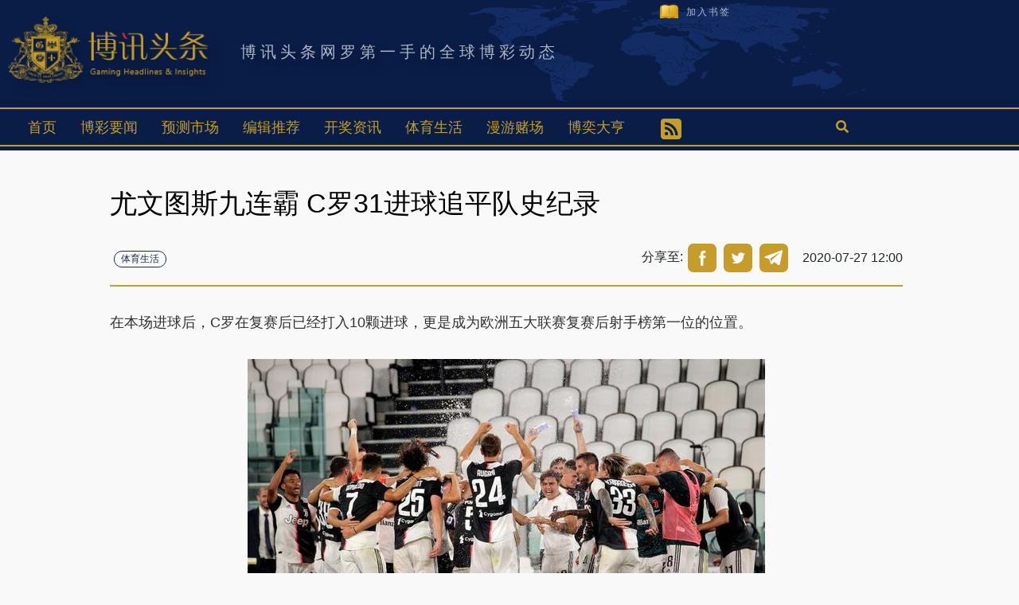

--- FILE ---
content_type: text/html; charset=UTF-8
request_url: https://www.info365.io/cs/2020/07/Juventus-Nine-Pa-C-Lo-31-goals-tied-the-record-in-team-history/
body_size: 22506
content:
<!doctype html>
<html lang="zh-CN">
<head>
<meta charset="UTF-8">
<meta name="viewport" content="width=device-width, initial-scale=1.0, maximum-scale=1.0,user-scalable=no">
<meta name="twitter:image" content="https://www.info365.io/wp-content/uploads/2020/07/3e05-iwxpesx1192095-500x334.jpg" />
<meta name="og:image" content="https://www.info365.io/wp-content/uploads/2020/07/3e05-iwxpesx1192095-500x334.jpg" />
<link rel="profile" href="https://gmpg.org/xfn/11">
<title>尤文图斯九连霸 C罗31进球追平队史纪录 :博讯头条-全方位博彩新闻网站 |</title>
<meta name='robots' content='max-image-preview:large' />
<style>img:is([sizes="auto" i], [sizes^="auto," i]) { contain-intrinsic-size: 3000px 1500px }</style>
<!-- This site is optimized with the Yoast SEO plugin v13.3 - https://yoast.com/wordpress/plugins/seo/ -->
<meta name="description" content="义甲赛场上，尽管尤文图斯在上场未能拿下胜利，不过在对上桑普多利亚还是以2比0胜出，完成九连霸，而当家巨星C罗（Cristiano Ronaldo）不但帮助球队夺冠，也追平了尤文的队史纪录。在本场进球后，C罗在复赛后已经打入10颗进球，更是成为欧洲五大联赛复赛后射手榜第一位的位置。"/>
<meta name="robots" content="max-snippet:-1, max-image-preview:large, max-video-preview:-1"/>
<link rel="canonical" href="https://www.info365.io/cs/2020/07/Juventus-Nine-Pa-C-Lo-31-goals-tied-the-record-in-team-history/" />
<meta property="og:locale" content="zh_CN" />
<meta property="og:type" content="article" />
<meta property="og:title" content="尤文图斯九连霸 C罗31进球追平队史纪录 :博讯头条-全方位博彩新闻网站 |" />
<meta property="og:description" content="义甲赛场上，尽管尤文图斯在上场未能拿下胜利，不过在对上桑普多利亚还是以2比0胜出，完成九连霸，而当家巨星C罗（Cristiano Ronaldo）不但帮助球队夺冠，也追平了尤文的队史纪录。在本场进球后，C罗在复赛后已经打入10颗进球，更是成为欧洲五大联赛复赛后射手榜第一位的位置。" />
<meta property="og:url" content="https://www.info365.io/cs/2020/07/Juventus-Nine-Pa-C-Lo-31-goals-tied-the-record-in-team-history/" />
<meta property="og:site_name" content="博讯头条-全方位博彩新闻网站" />
<meta property="article:publisher" content="https://www.facebook.com/ghi888/" />
<meta property="article:tag" content="C罗" />
<meta property="article:tag" content="体育彩票" />
<meta property="article:tag" content="尤文图斯" />
<meta property="article:section" content="体育生活" />
<meta property="article:published_time" content="2020-07-27T04:00:34+00:00" />
<meta property="article:modified_time" content="2020-07-27T05:38:54+00:00" />
<meta property="og:updated_time" content="2020-07-27T05:38:54+00:00" />
<meta property="og:image" content="https://www.info365.io/wp-content/uploads/2020/07/3e05-iwxpesx1192095.jpg" />
<meta property="og:image:secure_url" content="https://www.info365.io/wp-content/uploads/2020/07/3e05-iwxpesx1192095.jpg" />
<meta property="og:image:width" content="650" />
<meta property="og:image:height" content="434" />
<meta name="twitter:card" content="summary_large_image" />
<meta name="twitter:description" content="义甲赛场上，尽管尤文图斯在上场未能拿下胜利，不过在对上桑普多利亚还是以2比0胜出，完成九连霸，而当家巨星C罗（Cristiano Ronaldo）不但帮助球队夺冠，也追平了尤文的队史纪录。在本场进球后，C罗在复赛后已经打入10颗进球，更是成为欧洲五大联赛复赛后射手榜第一位的位置。" />
<meta name="twitter:title" content="尤文图斯九连霸 C罗31进球追平队史纪录 :博讯头条-全方位博彩新闻网站 |" />
<meta name="twitter:site" content="@bcghi888" />
<meta name="twitter:image" content="https://www.info365.io/wp-content/uploads/2020/07/3e05-iwxpesx1192095.jpg" />
<meta name="twitter:creator" content="@bcghi888" />
<script type='application/ld+json' class='yoast-schema-graph yoast-schema-graph--main'>{"@context":"https://schema.org","@graph":[{"@type":"Organization","@id":"https://www.info365.io/cs/#organization","name":"\u535a\u8baf\u5934\u6761-\u5168\u65b9\u4f4d\u535a\u5f69\u65b0\u95fb\u7f51\u7ad9","url":"https://www.info365.io/cs/","sameAs":["https://www.facebook.com/ghi888/","http://www.maxgatesoftware.com/","https://twitter.com/bcghi888"],"logo":{"@type":"ImageObject","@id":"https://www.info365.io/cs/#logo","inLanguage":"zh-CN","url":"https://www.info365.io/wp-content/uploads/2020/08/GHI-LOGO.jpg","width":489,"height":163,"caption":"\u535a\u8baf\u5934\u6761-\u5168\u65b9\u4f4d\u535a\u5f69\u65b0\u95fb\u7f51\u7ad9"},"image":{"@id":"https://www.info365.io/cs/#logo"}},{"@type":"WebSite","@id":"https://www.info365.io/cs/#website","url":"https://www.info365.io/cs/","name":"\u535a\u8baf\u5934\u6761-\u5168\u65b9\u4f4d\u535a\u5f69\u65b0\u95fb\u7f51\u7ad9","inLanguage":"zh-CN","description":"gaming info and headlines news sports football","publisher":{"@id":"https://www.info365.io/cs/#organization"},"potentialAction":[{"@type":"SearchAction","target":"https://www.info365.io/cs/?s={search_term_string}","query-input":"required name=search_term_string"}]},{"@type":"ImageObject","@id":"https://www.info365.io/cs/2020/07/Juventus-Nine-Pa-C-Lo-31-goals-tied-the-record-in-team-history/#primaryimage","inLanguage":"zh-CN","url":"https://www.info365.io/wp-content/uploads/2020/07/3e05-iwxpesx1192095.jpg","width":650,"height":434,"caption":"C\u7f57\u7387\u5148\u7834\u95e8\u5c24\u65872-0\u83b7\u80dc\u63d0\u524d\u4e24\u8f6e\u521b9\u8fde\u51a0\u4f1f\u4e1a\uff01"},{"@type":"WebPage","@id":"https://www.info365.io/cs/2020/07/Juventus-Nine-Pa-C-Lo-31-goals-tied-the-record-in-team-history/#webpage","url":"https://www.info365.io/cs/2020/07/Juventus-Nine-Pa-C-Lo-31-goals-tied-the-record-in-team-history/","name":"\u5c24\u6587\u56fe\u65af\u4e5d\u8fde\u9738 C\u7f5731\u8fdb\u7403\u8ffd\u5e73\u961f\u53f2\u7eaa\u5f55 :\u535a\u8baf\u5934\u6761-\u5168\u65b9\u4f4d\u535a\u5f69\u65b0\u95fb\u7f51\u7ad9 |","isPartOf":{"@id":"https://www.info365.io/cs/#website"},"inLanguage":"zh-CN","primaryImageOfPage":{"@id":"https://www.info365.io/cs/2020/07/Juventus-Nine-Pa-C-Lo-31-goals-tied-the-record-in-team-history/#primaryimage"},"datePublished":"2020-07-27T04:00:34+00:00","dateModified":"2020-07-27T05:38:54+00:00","description":"\u4e49\u7532\u8d5b\u573a\u4e0a\uff0c\u5c3d\u7ba1\u5c24\u6587\u56fe\u65af\u5728\u4e0a\u573a\u672a\u80fd\u62ff\u4e0b\u80dc\u5229\uff0c\u4e0d\u8fc7\u5728\u5bf9\u4e0a\u6851\u666e\u591a\u5229\u4e9a\u8fd8\u662f\u4ee52\u6bd40\u80dc\u51fa\uff0c\u5b8c\u6210\u4e5d\u8fde\u9738\uff0c\u800c\u5f53\u5bb6\u5de8\u661fC\u7f57\uff08Cristiano Ronaldo\uff09\u4e0d\u4f46\u5e2e\u52a9\u7403\u961f\u593a\u51a0\uff0c\u4e5f\u8ffd\u5e73\u4e86\u5c24\u6587\u7684\u961f\u53f2\u7eaa\u5f55\u3002\u5728\u672c\u573a\u8fdb\u7403\u540e\uff0cC\u7f57\u5728\u590d\u8d5b\u540e\u5df2\u7ecf\u6253\u516510\u9897\u8fdb\u7403\uff0c\u66f4\u662f\u6210\u4e3a\u6b27\u6d32\u4e94\u5927\u8054\u8d5b\u590d\u8d5b\u540e\u5c04\u624b\u699c\u7b2c\u4e00\u4f4d\u7684\u4f4d\u7f6e\u3002","potentialAction":[{"@type":"ReadAction","target":["https://www.info365.io/cs/2020/07/Juventus-Nine-Pa-C-Lo-31-goals-tied-the-record-in-team-history/"]}]},{"@type":"Article","@id":"https://www.info365.io/cs/2020/07/Juventus-Nine-Pa-C-Lo-31-goals-tied-the-record-in-team-history/#article","isPartOf":{"@id":"https://www.info365.io/cs/2020/07/Juventus-Nine-Pa-C-Lo-31-goals-tied-the-record-in-team-history/#webpage"},"author":{"@id":"https://www.info365.io/cs/#/schema/person/b06276e9d1047b6f1db7549daaee8788"},"headline":"\u5c24\u6587\u56fe\u65af\u4e5d\u8fde\u9738 C\u7f5731\u8fdb\u7403\u8ffd\u5e73\u961f\u53f2\u7eaa\u5f55","datePublished":"2020-07-27T04:00:34+00:00","dateModified":"2020-07-27T05:38:54+00:00","commentCount":0,"mainEntityOfPage":{"@id":"https://www.info365.io/cs/2020/07/Juventus-Nine-Pa-C-Lo-31-goals-tied-the-record-in-team-history/#webpage"},"publisher":{"@id":"https://www.info365.io/cs/#organization"},"image":{"@id":"https://www.info365.io/cs/2020/07/Juventus-Nine-Pa-C-Lo-31-goals-tied-the-record-in-team-history/#primaryimage"},"keywords":"C\u7f57,\u4f53\u80b2\u5f69\u7968,\u5c24\u6587\u56fe\u65af","articleSection":"\u4f53\u80b2\u751f\u6d3b","inLanguage":"zh-CN"},{"@type":["Person"],"@id":"https://www.info365.io/cs/#/schema/person/b06276e9d1047b6f1db7549daaee8788","name":"\u96e8\u5bab\u83f2\u83f2","image":{"@type":"ImageObject","@id":"https://www.info365.io/cs/#authorlogo","inLanguage":"zh-CN","url":"https://secure.gravatar.com/avatar/27afcc4d0d81dbdfcb5510163ba13cd71e96ba432930aad4d13b80c72cbeeaee?s=96&d=mm&r=g","caption":"\u96e8\u5bab\u83f2\u83f2"},"sameAs":[]}]}</script>
<!-- / Yoast SEO plugin. -->
<link rel="alternate" type="application/rss+xml" title="博讯头条-全方位博彩新闻网站 &raquo; Feed" href="https://www.info365.io/cs/feed/" />
<link rel="alternate" type="application/rss+xml" title="博讯头条-全方位博彩新闻网站 &raquo; Comments Feed" href="https://www.info365.io/cs/comments/feed/" />
<link rel="alternate" type="application/rss+xml" title="博讯头条-全方位博彩新闻网站 &raquo; 尤文图斯九连霸 C罗31进球追平队史纪录 Comments Feed" href="https://www.info365.io/cs/2020/07/Juventus-Nine-Pa-C-Lo-31-goals-tied-the-record-in-team-history/feed/" />
<link rel='stylesheet' id='yarppWidgetCss-css' href='https://www.info365.io/wp-content/plugins/yet-another-related-posts-plugin/style/widget.css?ver=6.8.3' type='text/css' media='all' />
<link rel='stylesheet' id='wp-block-library-css' href='https://www.info365.io/wp-includes/css/dist/block-library/style.min.css?ver=6.8.3' type='text/css' media='all' />
<style id='classic-theme-styles-inline-css' type='text/css'>
/*! This file is auto-generated */
.wp-block-button__link{color:#fff;background-color:#32373c;border-radius:9999px;box-shadow:none;text-decoration:none;padding:calc(.667em + 2px) calc(1.333em + 2px);font-size:1.125em}.wp-block-file__button{background:#32373c;color:#fff;text-decoration:none}
</style>
<style id='global-styles-inline-css' type='text/css'>
:root{--wp--preset--aspect-ratio--square: 1;--wp--preset--aspect-ratio--4-3: 4/3;--wp--preset--aspect-ratio--3-4: 3/4;--wp--preset--aspect-ratio--3-2: 3/2;--wp--preset--aspect-ratio--2-3: 2/3;--wp--preset--aspect-ratio--16-9: 16/9;--wp--preset--aspect-ratio--9-16: 9/16;--wp--preset--color--black: #000000;--wp--preset--color--cyan-bluish-gray: #abb8c3;--wp--preset--color--white: #ffffff;--wp--preset--color--pale-pink: #f78da7;--wp--preset--color--vivid-red: #cf2e2e;--wp--preset--color--luminous-vivid-orange: #ff6900;--wp--preset--color--luminous-vivid-amber: #fcb900;--wp--preset--color--light-green-cyan: #7bdcb5;--wp--preset--color--vivid-green-cyan: #00d084;--wp--preset--color--pale-cyan-blue: #8ed1fc;--wp--preset--color--vivid-cyan-blue: #0693e3;--wp--preset--color--vivid-purple: #9b51e0;--wp--preset--gradient--vivid-cyan-blue-to-vivid-purple: linear-gradient(135deg,rgba(6,147,227,1) 0%,rgb(155,81,224) 100%);--wp--preset--gradient--light-green-cyan-to-vivid-green-cyan: linear-gradient(135deg,rgb(122,220,180) 0%,rgb(0,208,130) 100%);--wp--preset--gradient--luminous-vivid-amber-to-luminous-vivid-orange: linear-gradient(135deg,rgba(252,185,0,1) 0%,rgba(255,105,0,1) 100%);--wp--preset--gradient--luminous-vivid-orange-to-vivid-red: linear-gradient(135deg,rgba(255,105,0,1) 0%,rgb(207,46,46) 100%);--wp--preset--gradient--very-light-gray-to-cyan-bluish-gray: linear-gradient(135deg,rgb(238,238,238) 0%,rgb(169,184,195) 100%);--wp--preset--gradient--cool-to-warm-spectrum: linear-gradient(135deg,rgb(74,234,220) 0%,rgb(151,120,209) 20%,rgb(207,42,186) 40%,rgb(238,44,130) 60%,rgb(251,105,98) 80%,rgb(254,248,76) 100%);--wp--preset--gradient--blush-light-purple: linear-gradient(135deg,rgb(255,206,236) 0%,rgb(152,150,240) 100%);--wp--preset--gradient--blush-bordeaux: linear-gradient(135deg,rgb(254,205,165) 0%,rgb(254,45,45) 50%,rgb(107,0,62) 100%);--wp--preset--gradient--luminous-dusk: linear-gradient(135deg,rgb(255,203,112) 0%,rgb(199,81,192) 50%,rgb(65,88,208) 100%);--wp--preset--gradient--pale-ocean: linear-gradient(135deg,rgb(255,245,203) 0%,rgb(182,227,212) 50%,rgb(51,167,181) 100%);--wp--preset--gradient--electric-grass: linear-gradient(135deg,rgb(202,248,128) 0%,rgb(113,206,126) 100%);--wp--preset--gradient--midnight: linear-gradient(135deg,rgb(2,3,129) 0%,rgb(40,116,252) 100%);--wp--preset--font-size--small: 13px;--wp--preset--font-size--medium: 20px;--wp--preset--font-size--large: 36px;--wp--preset--font-size--x-large: 42px;--wp--preset--spacing--20: 0.44rem;--wp--preset--spacing--30: 0.67rem;--wp--preset--spacing--40: 1rem;--wp--preset--spacing--50: 1.5rem;--wp--preset--spacing--60: 2.25rem;--wp--preset--spacing--70: 3.38rem;--wp--preset--spacing--80: 5.06rem;--wp--preset--shadow--natural: 6px 6px 9px rgba(0, 0, 0, 0.2);--wp--preset--shadow--deep: 12px 12px 50px rgba(0, 0, 0, 0.4);--wp--preset--shadow--sharp: 6px 6px 0px rgba(0, 0, 0, 0.2);--wp--preset--shadow--outlined: 6px 6px 0px -3px rgba(255, 255, 255, 1), 6px 6px rgba(0, 0, 0, 1);--wp--preset--shadow--crisp: 6px 6px 0px rgba(0, 0, 0, 1);}:where(.is-layout-flex){gap: 0.5em;}:where(.is-layout-grid){gap: 0.5em;}body .is-layout-flex{display: flex;}.is-layout-flex{flex-wrap: wrap;align-items: center;}.is-layout-flex > :is(*, div){margin: 0;}body .is-layout-grid{display: grid;}.is-layout-grid > :is(*, div){margin: 0;}:where(.wp-block-columns.is-layout-flex){gap: 2em;}:where(.wp-block-columns.is-layout-grid){gap: 2em;}:where(.wp-block-post-template.is-layout-flex){gap: 1.25em;}:where(.wp-block-post-template.is-layout-grid){gap: 1.25em;}.has-black-color{color: var(--wp--preset--color--black) !important;}.has-cyan-bluish-gray-color{color: var(--wp--preset--color--cyan-bluish-gray) !important;}.has-white-color{color: var(--wp--preset--color--white) !important;}.has-pale-pink-color{color: var(--wp--preset--color--pale-pink) !important;}.has-vivid-red-color{color: var(--wp--preset--color--vivid-red) !important;}.has-luminous-vivid-orange-color{color: var(--wp--preset--color--luminous-vivid-orange) !important;}.has-luminous-vivid-amber-color{color: var(--wp--preset--color--luminous-vivid-amber) !important;}.has-light-green-cyan-color{color: var(--wp--preset--color--light-green-cyan) !important;}.has-vivid-green-cyan-color{color: var(--wp--preset--color--vivid-green-cyan) !important;}.has-pale-cyan-blue-color{color: var(--wp--preset--color--pale-cyan-blue) !important;}.has-vivid-cyan-blue-color{color: var(--wp--preset--color--vivid-cyan-blue) !important;}.has-vivid-purple-color{color: var(--wp--preset--color--vivid-purple) !important;}.has-black-background-color{background-color: var(--wp--preset--color--black) !important;}.has-cyan-bluish-gray-background-color{background-color: var(--wp--preset--color--cyan-bluish-gray) !important;}.has-white-background-color{background-color: var(--wp--preset--color--white) !important;}.has-pale-pink-background-color{background-color: var(--wp--preset--color--pale-pink) !important;}.has-vivid-red-background-color{background-color: var(--wp--preset--color--vivid-red) !important;}.has-luminous-vivid-orange-background-color{background-color: var(--wp--preset--color--luminous-vivid-orange) !important;}.has-luminous-vivid-amber-background-color{background-color: var(--wp--preset--color--luminous-vivid-amber) !important;}.has-light-green-cyan-background-color{background-color: var(--wp--preset--color--light-green-cyan) !important;}.has-vivid-green-cyan-background-color{background-color: var(--wp--preset--color--vivid-green-cyan) !important;}.has-pale-cyan-blue-background-color{background-color: var(--wp--preset--color--pale-cyan-blue) !important;}.has-vivid-cyan-blue-background-color{background-color: var(--wp--preset--color--vivid-cyan-blue) !important;}.has-vivid-purple-background-color{background-color: var(--wp--preset--color--vivid-purple) !important;}.has-black-border-color{border-color: var(--wp--preset--color--black) !important;}.has-cyan-bluish-gray-border-color{border-color: var(--wp--preset--color--cyan-bluish-gray) !important;}.has-white-border-color{border-color: var(--wp--preset--color--white) !important;}.has-pale-pink-border-color{border-color: var(--wp--preset--color--pale-pink) !important;}.has-vivid-red-border-color{border-color: var(--wp--preset--color--vivid-red) !important;}.has-luminous-vivid-orange-border-color{border-color: var(--wp--preset--color--luminous-vivid-orange) !important;}.has-luminous-vivid-amber-border-color{border-color: var(--wp--preset--color--luminous-vivid-amber) !important;}.has-light-green-cyan-border-color{border-color: var(--wp--preset--color--light-green-cyan) !important;}.has-vivid-green-cyan-border-color{border-color: var(--wp--preset--color--vivid-green-cyan) !important;}.has-pale-cyan-blue-border-color{border-color: var(--wp--preset--color--pale-cyan-blue) !important;}.has-vivid-cyan-blue-border-color{border-color: var(--wp--preset--color--vivid-cyan-blue) !important;}.has-vivid-purple-border-color{border-color: var(--wp--preset--color--vivid-purple) !important;}.has-vivid-cyan-blue-to-vivid-purple-gradient-background{background: var(--wp--preset--gradient--vivid-cyan-blue-to-vivid-purple) !important;}.has-light-green-cyan-to-vivid-green-cyan-gradient-background{background: var(--wp--preset--gradient--light-green-cyan-to-vivid-green-cyan) !important;}.has-luminous-vivid-amber-to-luminous-vivid-orange-gradient-background{background: var(--wp--preset--gradient--luminous-vivid-amber-to-luminous-vivid-orange) !important;}.has-luminous-vivid-orange-to-vivid-red-gradient-background{background: var(--wp--preset--gradient--luminous-vivid-orange-to-vivid-red) !important;}.has-very-light-gray-to-cyan-bluish-gray-gradient-background{background: var(--wp--preset--gradient--very-light-gray-to-cyan-bluish-gray) !important;}.has-cool-to-warm-spectrum-gradient-background{background: var(--wp--preset--gradient--cool-to-warm-spectrum) !important;}.has-blush-light-purple-gradient-background{background: var(--wp--preset--gradient--blush-light-purple) !important;}.has-blush-bordeaux-gradient-background{background: var(--wp--preset--gradient--blush-bordeaux) !important;}.has-luminous-dusk-gradient-background{background: var(--wp--preset--gradient--luminous-dusk) !important;}.has-pale-ocean-gradient-background{background: var(--wp--preset--gradient--pale-ocean) !important;}.has-electric-grass-gradient-background{background: var(--wp--preset--gradient--electric-grass) !important;}.has-midnight-gradient-background{background: var(--wp--preset--gradient--midnight) !important;}.has-small-font-size{font-size: var(--wp--preset--font-size--small) !important;}.has-medium-font-size{font-size: var(--wp--preset--font-size--medium) !important;}.has-large-font-size{font-size: var(--wp--preset--font-size--large) !important;}.has-x-large-font-size{font-size: var(--wp--preset--font-size--x-large) !important;}
:where(.wp-block-post-template.is-layout-flex){gap: 1.25em;}:where(.wp-block-post-template.is-layout-grid){gap: 1.25em;}
:where(.wp-block-columns.is-layout-flex){gap: 2em;}:where(.wp-block-columns.is-layout-grid){gap: 2em;}
:root :where(.wp-block-pullquote){font-size: 1.5em;line-height: 1.6;}
</style>
<link rel='stylesheet' id='th-editor-front-css' href='https://www.info365.io/wp-content/plugins/thumbnail-editor/css/editor-front.css?ver=6.8.3' type='text/css' media='all' />
<link rel='stylesheet' id='SFSImainCss-css' href='https://www.info365.io/wp-content/plugins/ultimate-social-media-icons/css/sfsi-style.css?ver=6.8.3' type='text/css' media='all' />
<link rel='stylesheet' id='wp-rest-filter-css' href='https://www.info365.io/wp-content/plugins/wp-rest-filter/public/css/wp-rest-filter-public.css?ver=1.4.3' type='text/css' media='all' />
<link rel='stylesheet' id='font-awesome-5-all-css' href='https://www.info365.io/wp-content/plugins/elementor/assets/lib/font-awesome/css/all.min.css?ver=3.6.1' type='text/css' media='all' />
<link rel='stylesheet' id='font-awesome-4-shim-css' href='https://www.info365.io/wp-content/plugins/elementor/assets/lib/font-awesome/css/v4-shims.min.css?ver=3.6.1' type='text/css' media='all' />
<link rel='stylesheet' id='ea-admin-bar-css' href='https://www.info365.io/wp-content/plugins/essential-addons-for-elementor-lite/assets/admin/css/admin-bar.css?ver=3.6.1' type='text/css' media='all' />
<link rel='stylesheet' id='wordpress-popular-posts-css-css' href='https://www.info365.io/wp-content/plugins/wordpress-popular-posts/assets/css/wpp.css?ver=5.0.2' type='text/css' media='all' />
<link rel='stylesheet' id='bootstrap-css' href='https://www.info365.io/wp-content/themes/covernews/assets/bootstrap/css/bootstrap.min.css?ver=6.8.3' type='text/css' media='all' />
<link rel='stylesheet' id='covernews-style-css' href='https://www.info365.io/wp-content/themes/covernews/style.css?ver=6.8.3' type='text/css' media='all' />
<link rel='stylesheet' id='jquery-ui-css' href='https://www.info365.io/wp-content/themes/covernews/assets/jquery-ui.1.12.1.min.css?ver=6.8.3' type='text/css' media='all' />
<link rel='stylesheet' id='newswords-css' href='https://www.info365.io/wp-content/themes/newswords/style.css?ver=1625213388' type='text/css' media='all' />
<link rel='stylesheet' id='my-style-css' href='https://www.info365.io/wp-content/themes/newswords/style2.css?ver=6.8.3' type='text/css' media='all' />
<link rel='stylesheet' id='font-awesome-v5-css' href='https://www.info365.io/wp-content/themes/covernews/assets/font-awesome-v5/css/fontawesome-all.min.css?ver=6.8.3' type='text/css' media='all' />
<link rel='stylesheet' id='slick-css' href='https://www.info365.io/wp-content/themes/covernews/assets/slick/css/slick.min.css?ver=6.8.3' type='text/css' media='all' />
<link rel='stylesheet' id='swiper-bundle-css' href='https://www.info365.io/wp-content/themes/covernews/assets/swiper-bundle.css?ver=6.8.3' type='text/css' media='all' />
<link rel='stylesheet' id='covernews-google-fonts-css' href='https://fonts.googleapis.com/css?family=Source%20Sans%20Pro:400,400i,700,700i|Lato:400,300,400italic,900,700&#038;subset=latin,latin-ext' type='text/css' media='all' />
<script src='//www.info365.io/wp-content/cache/www.info365.io/wpfc-minified/6mbum43c/c3reo.js' type="text/javascript"></script>
<!-- <script type="text/javascript" src="https://www.info365.io/wp-includes/js/jquery/jquery.min.js?ver=3.7.1" id="jquery-core-js"></script> -->
<!-- <script type="text/javascript" src="https://www.info365.io/wp-includes/js/jquery/jquery-migrate.min.js?ver=3.4.1" id="jquery-migrate-js"></script> -->
<!-- <script type="text/javascript" src="https://www.info365.io/wp-content/plugins/wp-rest-filter/public/js/wp-rest-filter-public.js?ver=1.4.3" id="wp-rest-filter-js"></script> -->
<!-- <script type="text/javascript" src="https://www.info365.io/wp-content/plugins/elementor/assets/lib/font-awesome/js/v4-shims.min.js?ver=3.6.1" id="font-awesome-4-shim-js"></script> -->
<!-- <script type="text/javascript" src="https://www.info365.io/wp-content/plugins/essential-addons-for-elementor-lite/assets/admin/js/admin-bar.js?ver=3.6.1" id="ea-admin-bar-js"></script> -->
<script type="text/javascript" id="wpp-js-js-extra">
/* <![CDATA[ */
var wpp_params = {"sampling_active":"0","sampling_rate":"100","ajax_url":"https:\/\/www.info365.io\/wp-json\/wordpress-popular-posts\/v1\/popular-posts","ID":"23419","token":"b3df7d045a","debug":""};
/* ]]> */
</script>
<script src='//www.info365.io/wp-content/cache/www.info365.io/wpfc-minified/jor1ef02/c3reo.js' type="text/javascript"></script>
<!-- <script type="text/javascript" src="https://www.info365.io/wp-content/plugins/wordpress-popular-posts/assets/js/wpp-5.0.0.min.js?ver=5.0.2" id="wpp-js-js"></script> -->
<link rel="https://api.w.org/" href="https://www.info365.io/wp-json/" /><link rel="alternate" title="JSON" type="application/json" href="https://www.info365.io/wp-json/wp/v2/posts/23419" /><link rel="EditURI" type="application/rsd+xml" title="RSD" href="https://www.info365.io/xmlrpc.php?rsd" />
<meta name="generator" content="WordPress 6.8.3" />
<link rel='shortlink' href='https://www.info365.io/?p=23419' />
<link rel="alternate" title="oEmbed (JSON)" type="application/json+oembed" href="https://www.info365.io/wp-json/oembed/1.0/embed?url=https%3A%2F%2Fwww.info365.io%2Fcs%2F2020%2F07%2FJuventus-Nine-Pa-C-Lo-31-goals-tied-the-record-in-team-history%2F" />
<link rel="alternate" title="oEmbed (XML)" type="text/xml+oembed" href="https://www.info365.io/wp-json/oembed/1.0/embed?url=https%3A%2F%2Fwww.info365.io%2Fcs%2F2020%2F07%2FJuventus-Nine-Pa-C-Lo-31-goals-tied-the-record-in-team-history%2F&#038;format=xml" />
<meta name="follow.[base64]" content="eLDM7M1cyC1LlyNusq16"/><link rel="pingback" href="https://www.info365.io/xmlrpc.php">        <style type="text/css">
.site-title,
.site-description {
position: absolute;
clip: rect(1px, 1px, 1px, 1px);
display: none;
}
</style>
<link rel="icon" href="https://www.info365.io/wp-content/uploads/2019/09/favicon-20190830045514673.ico" sizes="32x32" />
<link rel="icon" href="https://www.info365.io/wp-content/uploads/2019/09/favicon-20190830045514673.ico" sizes="192x192" />
<link rel="apple-touch-icon" href="https://www.info365.io/wp-content/uploads/2019/09/favicon-20190830045514673.ico" />
<meta name="msapplication-TileImage" content="https://www.info365.io/wp-content/uploads/2019/09/favicon-20190830045514673.ico" />
<style type="text/css" id="wp-custom-css">
/* 隱藏 手機板APP下載 */
@media only screen and (max-width: 768px) {
.mobile_ad {
display: none !important;
}
}
/* 桌機與手機：隱藏導覽列右側「APP下載」按鈕（不需知道 class） */
a[href*="app" i],
a[href*="download" i],
a[title*="app" i],
a[title*="下载"],
a[title*="下載"]{
display: none !important;
}
</style>
</head>
<!-- Google Tag Manager -->
<script>(function(w,d,s,l,i){w[l]=w[l]||[];w[l].push({'gtm.start':
new Date().getTime(),event:'gtm.js'});var f=d.getElementsByTagName(s)[0],
j=d.createElement(s),dl=l!='dataLayer'?'&l='+l:'';j.async=true;j.src=
'https://www.googletagmanager.com/gtm.js?id='+i+dl;f.parentNode.insertBefore(j,f);
})(window,document,'script','dataLayer','GTM-MHWS3HG');</script>
<!-- End Google Tag Manager -->
</head>
<body class="wp-singular post-template-default single single-post postid-23419 single-format-standard wp-custom-logo wp-theme-covernews wp-child-theme-newswords default-content-layout align-content-left elementor-default">
<!-- Google Tag Manager (noscript) -->
<noscript><iframe src="https://www.googletagmanager.com/ns.html?id=GTM-MHWS3HG"
height="0" width="0" style="display:none;visibility:hidden"></iframe></noscript>
<!-- End Google Tag Manager (noscript) -->
<div id="af-preloader">
<div id="loader-wrapper">
<div id="loader"></div>
</div>
</div>
<div id="page" class="site">
<a class="skip-link screen-reader-text" href="#content">Skip to content</a>
<div class="top-masthead col-sm-3">
<div class="container">
<div class="row">
<div class="col-xs-12 col-sm-12  w-100 device-center">
<div class="row justify-content-end container">
<div class="top-navigation col-md-12 pc_style"><ul id="top-menu" class="menu"><li id="menu-item-26549" class="menu-item menu-item-type-custom menu-item-object-custom menu-item-26549"><a href="#">加入书签</a></li>
</ul></div>						</div>
</div>
</div>
</div>
</div> <!--    Topbar Ends-->
<header id="masthead" class="site-header">
<div class="header_container">
<!-- 多國語 -->
<div class="masthead-banner " data-background="">
<div class="container">
<div class="row">
<div class="col-md">
<div class="site-branding">
<a href="https://www.info365.io/cs/"
rel="home" class="custom-logo-link">
<img width="258" height="100" src="https://www.info365.io/wp-content/themes/newswords/assets/logo/logo-cs.png" class="custom-logo pc_style" alt="">
<img width="177" height="55" src="https://www.info365.io/wp-content/themes/newswords/assets/logo/mobile_logo.png" class="custom-logo mobile_style" alt="">
</a>
<p class="site-title font-family-1">
<a href="https://www.info365.io/cs/"
rel="home">博讯头条-全方位博彩新闻网站</a>
</p>
<p class="site-description">gaming info and headlines news sports football</p>
<div class="top-headerText">博讯头条网罗第一手的全球博彩动态</div>
</div>
</div>
<div class="col-md-8">
</div>
</div>
</div>
</div>
<nav id="site-navigation" class="main-navigation">
<div class="container">
<div class="row">
<div class="col-12">
<div class="navigation-container">
<span class="toggle-menu" aria-controls="primary-menu" aria-expanded="false">
<span class="screen-reader-text">Primary Menu</span>
<i class="ham"></i>
</span>
<span class="af-mobile-site-title-wrap">
<!DOCTYPE html PUBLIC "-//W3C//DTD HTML 4.0 Transitional//EN" "http://www.w3.org/TR/REC-html40/loose.dtd">
<html><body><a href="https://www.info365.io/cs/" class="custom-logo-link" rel="home"><img width="455" height="122" src="https://www.info365.io/wp-content/themes/newswords/assets/logo/logo-cs.png" class="custom-logo" alt="&aring;&#141;&#154;&egrave;&reg;&macr;&aring;&curren;&acute;&aelig;&#157;&iexcl;-&aring;&#133;&uml;&aelig;&#150;&sup1;&auml;&frac12;&#141;&aring;&#141;&#154;&aring;&frac12;&copy;&aelig;&#150;&deg;&eacute;&#151;&raquo;&ccedil;&frac12;&#145;&ccedil;&laquo;&#153;" decoding="async" fetchpriority="high"></a><script defer src="https://static.cloudflareinsights.com/beacon.min.js/vcd15cbe7772f49c399c6a5babf22c1241717689176015" integrity="sha512-ZpsOmlRQV6y907TI0dKBHq9Md29nnaEIPlkf84rnaERnq6zvWvPUqr2ft8M1aS28oN72PdrCzSjY4U6VaAw1EQ==" data-cf-beacon='{"version":"2024.11.0","token":"3863735022f344689b22150a977d30e7","r":1,"server_timing":{"name":{"cfCacheStatus":true,"cfEdge":true,"cfExtPri":true,"cfL4":true,"cfOrigin":true,"cfSpeedBrain":true},"location_startswith":null}}' crossorigin="anonymous"></script>
</body></html><p class="site-title font-family-1">
<a href="https://www.info365.io/cs/"
rel="home">博讯头条-全方位博彩新闻网站</a>
</p>
</span>
<div class="menu_container">
<div class="menu main-menu"><ul id="primary-menu" class="menu"><li id="menu-item-26506" class="menu-item menu-item-type-custom menu-item-object-custom menu-item-home menu-item-26506"><a href="https://www.info365.io/cs/">首页</a></li>
<li id="menu-item-1177" class="menu-item menu-item-type-taxonomy menu-item-object-category menu-item-1177"><a href="https://www.info365.io/cs/category/bet-news/">博彩要闻</a></li>
<li id="menu-item-26507" class="menu-item menu-item-type-taxonomy menu-item-object-category menu-item-26507"><a href="https://www.info365.io/cs/category/prediction-market/">预测市场</a></li>
<li id="menu-item-189" class="menu-item menu-item-type-taxonomy menu-item-object-category menu-item-189"><a href="https://www.info365.io/cs/category/market-news/">编辑推荐</a></li>
<li id="menu-item-26508" class="menu-item menu-item-type-taxonomy menu-item-object-category menu-item-26508"><a href="https://www.info365.io/cs/category/draw-area/">开奖资讯</a></li>
<li id="menu-item-188" class="menu-item menu-item-type-taxonomy menu-item-object-category current-post-ancestor current-menu-parent current-post-parent menu-item-188"><a href="https://www.info365.io/cs/category/sports/">体育生活</a></li>
<li id="menu-item-26509" class="menu-item menu-item-type-taxonomy menu-item-object-category menu-item-26509"><a href="https://www.info365.io/cs/category/casino/">漫游赌场</a></li>
<li id="menu-item-26510" class="menu-item menu-item-type-taxonomy menu-item-object-category menu-item-26510"><a href="https://www.info365.io/cs/category/people/">博奕大亨</a></li>
</ul></div>                            <a href="https://www.info365.io/cs/get-the-app" class="download_app">
APP下载                            </a>
</div>
<div class="social-menu">
</div>
<a href="#" data-target="#subscribe-modal" data-toggle='modal' id="subscribe-button">
订阅						</a>
<div class="cart-search">
<a class="icon-search" href="https://www.info365.io/cs/search">
<i class="fa fa-search"></i>
</a>
</div>
</div>
</div>
</div>
</div>
</nav>
</div>
</header>
<!-- AD-->
<div id="af-search-wrap">
<div class="af-search-box table-block">
<div class="table-block-child v-center text-center">
<form role="search" method="get" class="search-form" action="https://www.info365.io/cs/">
<label>
<span class="screen-reader-text">搜索：</span>
<input type="search" class="search-field" placeholder="搜索&hellip;" value="" name="s" />
</label>
<input type="submit" class="search-submit" value="搜索" />
</form>        </div>
</div>
<div class="af-search-close af-search-click">
<span></span>
<span></span>
</div>
</div>
<div id="content" class="container">
<div class="row single-row">
<div id="primary" class="content-area">
<main id="main" class="site-main">
<article id="post-23419" class="post-23419 post type-post status-publish format-standard has-post-thumbnail hentry category-sports tag-cristiano-ronaldo tag-sports-lottery tag-1117">
<div class="entry-content-wrap">
<style>
.aft-image-caption{display:block;}
.entry-title{font-weight:700;font-size:2.1rem;}
.entry-content p{
margin-bottom: 0;
line-height: 1.75;
}
.relate_posts .title p{
font-weight:400;
font-size:1.86rem;
}
article.category-official{width:94%;margin:1.5rem 0 3rem;}
footer .share-post {margin: 5rem auto 0;text-align: center;}
</style>
<h1 class="entry-title">
尤文图斯九连霸 C罗31进球追平队史纪录                            </h1>
<div class="figure-categories figure-categories-bg">
<ul class="cat-links"><li class='meta-category'><a href='https://www.info365.io/cs/category/sports/' title='体育生活' class='covernews-categories category-color-1'>体育生活</a></li></ul>
<div class="share-post">
分享至:
<a href="https://www.facebook.com/sharer/sharer.php?u=https://www.info365.io/cs/2020/07/Juventus-Nine-Pa-C-Lo-31-goals-tied-the-record-in-team-history/" target="_blank" rel="noopener noreferrer">
<img src="https://www.info365.io/wp-content/themes/covernews/assets/images/facebook-share.svg"/>
</a>
<a href="https://twitter.com/intent/tweet?text=尤文图斯九连霸 C罗31进球追平队史纪录&via=bcghi888&url=https://www.info365.io/?p=23419" target="_blank" rel="noopener noreferrer">
<img src="https://www.info365.io/wp-content/themes/covernews/assets/images/twitter-share.svg"/>
</a>
<a href="https://t.me/share/url?url=https://www.info365.io/cs/2020/07/Juventus-Nine-Pa-C-Lo-31-goals-tied-the-record-in-team-history/" target="_blank" rel="noopener noreferrer">
<img src="https://www.info365.io/wp-content/themes/covernews/assets/images/telegram-share.svg"/>
</a>
</div>
<time>2020-07-27 12:00</time>
</div>
<div class="entry-content">
<div class="post-excerpt">
<p>在本场进球后，C罗在复赛后已经打入10颗进球，更是成为欧洲五大联赛复赛后射手榜第一位的位置。</p>
</div>
<div class="aft-post-thumbnail-wrapper">
<div class="post-thumbnail full-width-image">
<img width="650" height="434" src="https://www.info365.io/wp-content/uploads/2020/07/3e05-iwxpesx1192095.jpg" class="attachment-covernews-featured size-covernews-featured wp-post-image" alt="C罗率先破门尤文2-0获胜提前两轮创9连冠伟业！" decoding="async" srcset="https://www.info365.io/wp-content/uploads/2020/07/3e05-iwxpesx1192095.jpg 650w, https://www.info365.io/wp-content/uploads/2020/07/3e05-iwxpesx1192095-500x334.jpg 500w" sizes="(max-width: 650px) 100vw, 650px" />                </div>
<span class="aft-image-caption">
<p>
C罗率先破门尤文2-0获胜提前两轮创9连冠伟业！                            </p>
</span>
</div>
<p><br><br>义甲赛场上，尽管<a href="https://www.juventus.com/cn/">尤文图斯</a>在上场未能拿下胜利，不过在对上<a href="https://zh.wikipedia.org/zh-cn/%E6%A1%91%E6%99%AE%E5%A4%9A%E5%88%A9%E4%BA%9A%E8%B6%B3%E7%90%83%E4%BF%B1%E4%B9%90%E9%83%A8">桑普多利亚</a>还是以2比0胜出，完成九连霸，而当家巨星<a href="https://zh.wikipedia.org/zh-cn/%E5%9F%BA%E6%96%AF%E5%9D%A6%E5%A5%B4%C2%B7%E6%9C%97%E6%8B%BF%E5%BA%A6">C罗（Cristiano Ronaldo）</a>不但帮助球队夺冠，也追平了尤文的队史纪录。</p>
<p>对上桑普多利亚一战，C 达尼洛和迪巴拉伤退，C罗首开纪录，以31球追平博雷尔保持的尤文队员意甲单赛季进球纪录。下半时，C罗远射被扑出，贝尔纳代斯基补射扩大比分。托斯比两黄下场。C罗点球终场前中楣。终场就以2比0拿下本赛季的冠军，同时完成<a href="https://zh.wikipedia.org/zh-cn/%E6%84%8F%E5%A4%A7%E5%88%A9%E8%B6%B3%E7%90%83%E7%94%B2%E7%BA%A7%E8%81%94%E8%B5%9B">义甲</a>九连霸，而C罗本赛季在义甲的进球数来到31球，追平了尤文队员义甲单赛季最多进球纪录（31球）。<br></p>
<div class="wp-block-image"><figure class="aligncenter size-large"><img decoding="async" width="650" height="476" src="http://www.ghi888.com/wp-content/uploads/2020/07/b7e5-iwxpesx1206369.jpg" alt="" class="wp-image-23452" srcset="https://www.info365.io/wp-content/uploads/2020/07/b7e5-iwxpesx1206369.jpg 650w, https://www.info365.io/wp-content/uploads/2020/07/b7e5-iwxpesx1206369-500x366.jpg 500w" sizes="(max-width: 650px) 100vw, 650px" /><figcaption> C罗带领尤文图斯九连霸。 </figcaption></figure></div>
<p><br>在本场进球后，C罗在复赛后已经打入10颗进球，更是成为欧洲五大联赛复赛后射手榜第一位的位置。赛后C罗也在自己的社群网站发文，「很开心连续两年获得冠军，希望能够继续在这伟大的俱乐部创造历史，将这座冠军献给所有尤文的球迷。」</p>
<p><br>C罗也提到，「特别是那些正在历经全球公卫事件、还有曾经历经的人们，这件事情改变了全世界，但夺冠并不容易，你们的勇气、决心是我们夺冠的最强大的力量。 」<br></p>
<div class="wp-block-image"><figure class="aligncenter size-large"><img decoding="async" width="650" height="433" src="http://www.ghi888.com/wp-content/uploads/2020/07/ec83-iwxpesx1156126.jpg" alt="" class="wp-image-23451" srcset="https://www.info365.io/wp-content/uploads/2020/07/ec83-iwxpesx1156126.jpg 650w, https://www.info365.io/wp-content/uploads/2020/07/ec83-iwxpesx1156126-500x333.jpg 500w" sizes="(max-width: 650px) 100vw, 650px" /><figcaption><a href="https://www.info365.io/cs/tag/cristiano-ronaldo/" class="st_tag internal_tag" rel="tag" title="Posts tagged with C罗">C罗</a>31进球追平队史纪录。</figcaption></figure></div>
<h4 class="wp-block-heading"><br><br>名将15年忠魂更添传奇</h4>
<p>尤文连续第九次夺得意甲冠军，而一位功勋，更是连续9年享受到了这份荣耀。 </p>
<p><br>在目前尤文的阵容中，只有<a href="https://zh.wikipedia.org/zh-cn/%E4%B9%94%E5%90%89%E5%A5%A5%C2%B7%E5%9F%BA%E8%80%B6%E5%88%A9%E5%B0%BC">基耶利尼</a>连续9年随尤文夺得意甲冠军。除了基耶利尼外，布冯、博努奇都曾在这9年间离开球队，虽然如今再度回归，但没能同球队一起完整经历9连冠。 </p>
<p><br>尤文于2004年签下基耶利尼，但当年将他一半所有权出售给了佛罗伦萨，基耶利尼也在佛罗伦萨效力了一年。2005年，尤文回购另一半所有权，基耶利尼正式加盟尤文，从那至今一直在为尤文效力。 <br></p>
<div class="wp-block-image"><figure class="aligncenter size-large"><img loading="lazy" decoding="async" width="650" height="650" src="http://www.ghi888.com/wp-content/uploads/2020/07/9dde-iwxpesx1196388.png" alt="" class="wp-image-23450" srcset="https://www.info365.io/wp-content/uploads/2020/07/9dde-iwxpesx1196388.png 650w, https://www.info365.io/wp-content/uploads/2020/07/9dde-iwxpesx1196388-500x500.png 500w" sizes="auto, (max-width: 650px) 100vw, 650px" /><figcaption> 基耶利尼连续9年随尤文夺得意甲冠军。 </figcaption></figure></div>
<p><br></p>
<p>[责任编辑：雨宫菲菲]</p>
<p>图片说明:(图/網路)</p>
<h3 class="has-vivid-red-color has-text-color wp-block-heading">延伸阅读：</h3>
<p></p>
<div class="st-post-tags">
Tags:<a href="https://www.info365.io/cs/tag/cristiano-ronaldo/" title="C罗" rel="tag">C罗</a>, <a href="https://www.info365.io/cs/tag/sports-lottery/" title="体育彩票" rel="tag">体育彩票</a>, <a href="https://www.info365.io/cs/tag/%e5%b0%a4%e6%96%87%e5%9b%be%e6%96%af/" title="尤文图斯" rel="tag">尤文图斯</a><br /></div>
<footer>
<div class="share-post">
分享至:
<a href="https://www.facebook.com/sharer/sharer.php?u=https://www.info365.io/cs/2020/07/Juventus-Nine-Pa-C-Lo-31-goals-tied-the-record-in-team-history/" target="_blank" rel="noopener noreferrer">
<img src="https://www.info365.io/wp-content/themes/covernews/assets/images/facebook-share.svg"/>
</a>
<a href="https://twitter.com/intent/tweet?text=尤文图斯九连霸 C罗31进球追平队史纪录&via=bcghi888&url=https://www.info365.io/?p=23419" target="_blank" rel="noopener noreferrer">
<img src="https://www.info365.io/wp-content/themes/covernews/assets/images/twitter-share.svg"/>
</a>
<a href="https://t.me/share/url?url=https://www.info365.io/cs/2020/07/Juventus-Nine-Pa-C-Lo-31-goals-tied-the-record-in-team-history/" target="_blank" rel="noopener noreferrer">
<img src="https://www.info365.io/wp-content/themes/covernews/assets/images/telegram-share.svg"/>
</a>
</div>
</footer>
<nav class="navigation post-navigation" aria-label="Continue Reading">
<h2 class="screen-reader-text">Continue Reading</h2>
<div class="nav-links"><div class="nav-previous"><a href="https://www.info365.io/cs/2020/07/Red-Army-Liverpool-won-the-Premier-League-title-after-nearly-30-years/" rel="prev"><span class="em-post-navigation">下一篇</span></a></div><div class="nav-next"><a href="https://www.info365.io/cs/2020/07/Macau-Government-Tourist-Office-opposition-Grand-Prix-moved-to-Cotai/" rel="next"><span class="em-post-navigation">上一篇</span></a></div></div>
</nav>        		    </div><!-- .entry-content -->
</div>
</article>
</main><!-- #main -->
</div><!-- #primary -->
<div class="share-widget" data-spy="affix" data-offset-top="268">
<a href="#" class="toggle-share">
<span>
<img src="https://www.info365.io/wp-content/themes/covernews/assets/images/share-icon.svg"/>
</span>
<span style="display:none;">分享</span>
</a>
<div class="share-icons">
<a href="https://www.facebook.com/sharer/sharer.php?u=" target="_blank" rel="noopener noreferrer">
<img src="https://www.info365.io/wp-content/themes/covernews/assets/images/facebook-share.svg"/>
</a>
<a href="https://twitter.com/intent/tweet?text=&via=bcghi888&url=" target="_blank" rel="noopener noreferrer">
<img src="https://www.info365.io/wp-content/themes/covernews/assets/images/twitter-share.svg"/>
</a>
<a href="https://t.me/share/url?url=" target="_blank" rel="noopener noreferrer">
<img src="https://www.info365.io/wp-content/themes/covernews/assets/images/telegram-share.svg"/>
</a>
</div>
</div>
</div>
<div class="relate_posts row justify-content-center">
<div class="title">
<p>
相关推荐                </p>
</div>
<div class='yarpp-related'>
<h3>Related posts:</h3><ol>
<li><a href="https://www.info365.io/cs/2020/07/C-Luo-a-luxurious-boat-ride-celebration-sea-Alarmed-by-a-group-of-.../" rel="bookmark" title="C罗一家搭豪华船庆功 海面惊见一群&#8230;">C罗一家搭豪华船庆功 海面惊见一群&#8230; </a></li>
<li><a href="https://www.info365.io/cs/2020/07/Football-nearly-20-years-superstar-Lionel-Messi-won-the-top-ranking-lists-C/" rel="bookmark" title="足坛近20年巨星排名 梅西夺榜首 C罗列第2">足坛近20年巨星排名 梅西夺榜首 C罗列第2 </a></li>
<li><a href="https://www.info365.io/cs/2020/07/Real-Madrid-after-nearly-three-years-ahead-of-champion-team-history-34-La-L/" rel="bookmark" title="皇马睽违3年提前封王 队史第34座西甲冠軍">皇马睽违3年提前封王 队史第34座西甲冠軍 </a></li>
<li><a href="https://www.info365.io/cs/2020/07/2020-Golden-Globes-canceled-for-the-first-time-Bayern-striker-so-disappoint/" rel="bookmark" title="首遭！2020金球奖取消 拜仁前锋欲哭无泪">首遭！2020金球奖取消 拜仁前锋欲哭无泪 </a></li>
</ol>
</div>
</div>
<div class="subscribe-block row justify-content-center">
<div class="col-md-11 col-md-offset-1">
<div class="row align-items-center justify-content-start">
<div class="col-md-2">
<img src="https://www.info365.io/wp-content/themes/newswords/assets/images/subsribe-logo.png" alt="">
</div>
<div class="col-md-3 social-block">
</div>
<div class='col-md-6'>
<div class="mailpoet_form_popup_overlay"></div>
<div
id="mailpoet_form_2"
class="mailpoet_form mailpoet_form_php"
>
<style type="text/css">.mailpoet_hp_email_label{display:none!important;}#mailpoet_form_2 .mailpoet_form {  }
#mailpoet_form_2 .mailpoet_column_with_background { padding: 10px; }
#mailpoet_form_2 .mailpoet_form_column:not(:first-child) { margin-left: 20px; }
#mailpoet_form_2 .mailpoet_paragraph { line-height: 20px; margin-bottom: 20px; }
#mailpoet_form_2 .mailpoet_segment_label, #mailpoet_form_2 .mailpoet_text_label, #mailpoet_form_2 .mailpoet_textarea_label, #mailpoet_form_2 .mailpoet_select_label, #mailpoet_form_2 .mailpoet_radio_label, #mailpoet_form_2 .mailpoet_checkbox_label, #mailpoet_form_2 .mailpoet_list_label, #mailpoet_form_2 .mailpoet_date_label { display: block; font-weight: normal; }
#mailpoet_form_2 .mailpoet_text, #mailpoet_form_2 .mailpoet_textarea, #mailpoet_form_2 .mailpoet_select, #mailpoet_form_2 .mailpoet_date_month, #mailpoet_form_2 .mailpoet_date_day, #mailpoet_form_2 .mailpoet_date_year, #mailpoet_form_2 .mailpoet_date { display: block; }
#mailpoet_form_2 .mailpoet_text, #mailpoet_form_2 .mailpoet_textarea { width: 200px; }
#mailpoet_form_2 .mailpoet_checkbox {  }
#mailpoet_form_2 .mailpoet_submit {  }
#mailpoet_form_2 .mailpoet_divider {  }
#mailpoet_form_2 .mailpoet_message {  }
#mailpoet_form_2 .mailpoet_form_loading { width: 30px; text-align: center; line-height: normal; }
#mailpoet_form_2 .mailpoet_form_loading > span { width: 5px; height: 5px; background-color: #5b5b5b; }#mailpoet_form_2{border-radius: 0px;text-align: left;}#mailpoet_form_2 form.mailpoet_form {padding: 20px;}#mailpoet_form_2{width: 100%;}#mailpoet_form_2 .mailpoet_paragraph.last {margin-bottom: 0}@media (max-width: 500px) {#mailpoet_form_2 {background-image: none;}}</style>
<form
target="_self"
method="post"
action="https://www.info365.io/wp-admin/admin-post.php?action=mailpoet_subscription_form"
class="mailpoet_form mailpoet_form_form mailpoet_form_php"
novalidate
data-delay=""
data-position=""
data-background-color=""
data-font-family=""
>
<input type="hidden" name="data[form_id]" value="2" />
<input type="hidden" name="token" value="3bb40829da" />
<input type="hidden" name="api_version" value="v1" />
<input type="hidden" name="endpoint" value="subscribers" />
<input type="hidden" name="mailpoet_method" value="subscribe" />
<label class="mailpoet_hp_email_label">Please leave this field empty<input type="email" name="data[email]"/></label><p class="mailpoet_form_paragraph " style="text-align: center">订阅博讯头条电子报, 掌握国际博讯大小事</p>
<div class="mailpoet_paragraph "><input type="email" class="mailpoet_text" name="data[form_field_MWQwNWMwYjdkMTc4X2VtYWls]" title="请输入您的EMAIL" value="" style="width:100%;padding:5px;margin: 0 auto 0 0;" data-automation-id="form_email"  placeholder="请输入您的EMAIL *" data-parsley-required="true" data-parsley-minlength="6" data-parsley-maxlength="150" data-parsley-error-message="Please specify a valid email address." data-parsley-required-message="This field is required."/></div>
<div class="mailpoet_paragraph "><input type="submit" class="mailpoet_submit" value="订阅" data-automation-id="subscribe-submit-button" style="width:100%;padding:5px;margin: 0 auto 0 0;border-color:transparent;" /><span class="mailpoet_form_loading"><span class="mailpoet_bounce1"></span><span class="mailpoet_bounce2"></span><span class="mailpoet_bounce3"></span></span></div>
<div class="mailpoet_message">
<p class="mailpoet_validate_success"
style="display:none;"
>Check your inbox or spam folder to confirm your subscription.
</p>
<p class="mailpoet_validate_error"
style="display:none;"
>        </p>
</div>
</form>
</div>
</div>
</div>
</div>
</div>
<div class="row list">
<aside id="secondary" class="list widget-area aft-sticky-sidebar">
<div id="wpp-3" class="widget covernews-widget popular-posts">
<h2 class="widget-title widget-title-1"><span>熱門</span></h2><!-- cached -->
<!-- WordPress Popular Posts -->
<ul class="wpp-list wpp-evergreen">
<div class='list-item'><div class='list-thumb'><a href='https://www.info365.io/cs/2026/01/giannis-stays-bucks-no-trade-request-contract-2027/'><img width="75" height="75" src="https://www.info365.io/wp-content/uploads/2026/01/下載-1-4-150x150.jpg" class="attachment-75x75 size-75x75 wp-post-image" alt="字母哥身穿雄鹿34号球衣比赛画面" decoding="async" loading="lazy" /></a></div><!--/.list-thumb--><div class='list-post-content'><h3><a href='https://www.info365.io/cs/2026/01/giannis-stays-bucks-no-trade-request-contract-2027/'>字母哥表态不申请交易：愿终老雄鹿</a></h3><div class='list-content'><div class='list-post-description ellipsis'>字母哥在当地时间8日接受采访时表示，不会提出交易申请，并称愿意为雄鹿效力到职业生涯最后一刻，除非球队先将他交易。与其过往“夺冠不限定地点”的开放说法相比，此次态度更明确。随着雄鹿本赛季战绩不佳、今年10月潜在提前续约窗口及2027年合同节点临近，相关表态将持续影响球队决策。</div><div class='list-meta'><div class='list-date'>2026-01-09 <time>10:00</time></div><a href='https://www.info365.io/cs/author/mario/' class='author'>吉米巴特勒</a><div class='list-tax'><a class='outline-btn' href='https://www.info365.io/cs/category/sports/' title='体育生活'>体育生活</a><a class='outline-btn' href='https://www.info365.io/cs/category/index-banner/' title='首页轮播'>首页轮播</a></div></div></div></div><!--/.list-post-content--></div><!--/.list-item--><div class='list-item'><div class='list-thumb'><a href='https://www.info365.io/cs/2026/01/mgm-betmgm-buyout-digital-value-unlock/'><img width="75" height="75" src="https://www.info365.io/wp-content/uploads/2026/01/mgm2-150x150.png" class="attachment-75x75 size-75x75 wp-post-image" alt="BetMGM品牌标志图，聚焦美高梅数字业务" decoding="async" loading="lazy" srcset="https://www.info365.io/wp-content/uploads/2026/01/mgm2-150x150.png 150w, https://www.info365.io/wp-content/uploads/2026/01/mgm2-500x500.png 500w" sizes="auto, (max-width: 75px) 100vw, 75px" /></a></div><!--/.list-thumb--><div class='list-post-content'><h3><a href='https://www.info365.io/cs/2026/01/mgm-betmgm-buyout-digital-value-unlock/'>美高梅或谋收购BetMGM股权，释放数字业务价值</a></h3><div class='list-content'><div class='list-post-description ellipsis'>德州资本分析师大卫·贝恩在最新研究中表示，美高梅可能评估收购尚未持有的BetMGM 50%股份，并探索分拆等方式释放数字业务价值。由于BetMGM由美高梅与Entain各持50%，其股权结构使资本运作路径更受关注。报告还提及BetMGM在美国iGaming份额约20%，以及围绕估值与监管预期的市场讨论。</div><div class='list-meta'><div class='list-date'>2026-01-11 <time>10:30</time></div><a href='https://www.info365.io/cs/author/mario/' class='author'>吉米巴特勒</a><div class='list-tax'><a class='outline-btn' href='https://www.info365.io/cs/category/bet-news/' title='博彩要闻'>博彩要闻</a><a class='outline-btn' href='https://www.info365.io/cs/category/business-service/' title='商业服务'>商业服务</a><a class='outline-btn' href='https://www.info365.io/cs/category/market-news/' title='编辑推荐'>编辑推荐</a><a class='outline-btn' href='https://www.info365.io/cs/category/index-banner/' title='首页轮播'>首页轮播</a></div></div></div></div><!--/.list-post-content--></div><!--/.list-item--><div class='list-item'><div class='list-thumb'><a href='https://www.info365.io/cs/2026/01/citi-macau-casinos-q4-margin-nba-china-games-national-games/'><img width="75" height="75" src="https://www.info365.io/wp-content/uploads/2026/01/NBA-Sands-China-Macau-basketball-IMG_0211-150x150.jpeg" class="attachment-75x75 size-75x75 wp-post-image" alt="球迷日2025现场球馆全景，澳门活动氛围" decoding="async" loading="lazy" srcset="https://www.info365.io/wp-content/uploads/2026/01/NBA-Sands-China-Macau-basketball-IMG_0211-150x150.jpeg 150w, https://www.info365.io/wp-content/uploads/2026/01/NBA-Sands-China-Macau-basketball-IMG_0211-500x500.jpeg 500w" sizes="auto, (max-width: 75px) 100vw, 75px" /></a></div><!--/.list-thumb--><div class='list-post-content'><h3><a href='https://www.info365.io/cs/2026/01/citi-macau-casinos-q4-margin-nba-china-games-national-games/'>花旗：澳门赌场Q4利润率受NBA中国赛全运影响</a></h3><div class='list-content'><div class='list-post-description ellipsis'>花旗集团称，澳门赌场2025年第四季度收入增长带动经营杠杆，但NBA中国赛、全运会新增开支及卫星赌场关闭成本削弱利润释放。该行预计行业GGR同比增约15%、EBITDA增13%至约22.5亿美元，利润率或小升至27.5%，并给出市场份额与个股变化预测。</div><div class='list-meta'><div class='list-date'>2026-01-12 <time>11:38</time></div><a href='https://www.info365.io/cs/author/mario/' class='author'>吉米巴特勒</a><div class='list-tax'><a class='outline-btn' href='https://www.info365.io/cs/category/bet-news/' title='博彩要闻'>博彩要闻</a><a class='outline-btn' href='https://www.info365.io/cs/category/business-service/' title='商业服务'>商业服务</a><a class='outline-btn' href='https://www.info365.io/cs/category/market-news/' title='编辑推荐'>编辑推荐</a><a class='outline-btn' href='https://www.info365.io/cs/category/index-banner/' title='首页轮播'>首页轮播</a></div></div></div></div><!--/.list-post-content--></div><!--/.list-item--><div class='list-item'><div class='list-thumb'><a href='https://www.info365.io/cs/2026/01/macau-casino-operators-pay-rise-melco-wynn-galaxy-2026/'><img width="75" height="75" src="https://www.info365.io/wp-content/uploads/2026/01/City-of-Dreams-Macau-Melco-Resorts-150x150.png" class="attachment-75x75 size-75x75 wp-post-image" alt="新濠博亚澳门城市地标外观，员工加薪消息相关" decoding="async" loading="lazy" srcset="https://www.info365.io/wp-content/uploads/2026/01/City-of-Dreams-Macau-Melco-Resorts-150x150.png 150w, https://www.info365.io/wp-content/uploads/2026/01/City-of-Dreams-Macau-Melco-Resorts-500x500.png 500w" sizes="auto, (max-width: 75px) 100vw, 75px" /></a></div><!--/.list-thumb--><div class='list-post-content'><h3><a href='https://www.info365.io/cs/2026/01/macau-casino-operators-pay-rise-melco-wynn-galaxy-2026/'>澳门博彩员工加薪潮：新濠博亚最高6.3%</a></h3><div class='list-content'><div class='list-post-description ellipsis'>澳门多家博彩运营商集中公布加薪安排。新濠博亚娱乐称2026年4月起为澳门及香港合资格非管理层员工加薪2%至6.3%，16,000澳门元或以下固定加薪500澳门元；永利澳门3月起为约98%员工加薪并发特别津贴；银河娱乐4月起加薪，约98%团队成员受益。相关举措聚焦一线岗位与员工稳定。</div><div class='list-meta'><div class='list-date'>2026-01-14 <time>11:53</time></div><a href='https://www.info365.io/cs/author/mario/' class='author'>吉米巴特勒</a><div class='list-tax'><a class='outline-btn' href='https://www.info365.io/cs/category/bet-news/' title='博彩要闻'>博彩要闻</a><a class='outline-btn' href='https://www.info365.io/cs/category/market-news/' title='编辑推荐'>编辑推荐</a><a class='outline-btn' href='https://www.info365.io/cs/category/index-banner/' title='首页轮播'>首页轮播</a></div></div></div></div><!--/.list-post-content--></div><!--/.list-item--><div class='list-item'><div class='list-thumb'><a href='https://www.info365.io/cs/2026/01/seoul-guro-illegal-casinos-chinese-only-venues-police-crackdown-data-report/'><img width="75" height="75" src="https://www.info365.io/wp-content/uploads/2026/01/052cb52f51107dfbe8e20837a11bdd12-150x150.png" class="attachment-75x75 size-75x75 wp-post-image" alt="首尔街区霓虹招牌林立，聚焦非法赌场问题" decoding="async" loading="lazy" srcset="https://www.info365.io/wp-content/uploads/2026/01/052cb52f51107dfbe8e20837a11bdd12-150x150.png 150w, https://www.info365.io/wp-content/uploads/2026/01/052cb52f51107dfbe8e20837a11bdd12-500x500.png 500w" sizes="auto, (max-width: 75px) 100vw, 75px" /></a></div><!--/.list-thumb--><div class='list-post-content'><h3><a href='https://www.info365.io/cs/2026/01/seoul-guro-illegal-casinos-chinese-only-venues-police-crackdown-data-report/'>韩国首尔疑现专接中国客非法赌场激增警方取证难</a></h3><div class='list-content'><div class='list-post-description ellipsis'>据《朝鲜日报》报道，首尔九老区加里峰洞出现仅接待持中国证件人群的非法赌场，调查称相关场所超过100家，并以遮窗、严禁韩国人入内等方式规避监管。警方数据指非法赌博窝点由2022年273个升至2024年909个，因组织严密、取证困难，执法成效受影响。</div><div class='list-meta'><div class='list-date'>2026-01-09 <time>10:28</time></div><a href='https://www.info365.io/cs/author/mario/' class='author'>吉米巴特勒</a><div class='list-tax'><a class='outline-btn' href='https://www.info365.io/cs/category/bet-news/' title='博彩要闻'>博彩要闻</a><a class='outline-btn' href='https://www.info365.io/cs/category/market-news/' title='编辑推荐'>编辑推荐</a></div></div></div></div><!--/.list-post-content--></div><!--/.list-item--><div class='list-item'><div class='list-thumb'><a href='https://www.info365.io/cs/2026/01/kalshi-cftc-exchange-backs-insider-trading-ban-distances-offshore-markets/'><img width="75" height="75" src="https://www.info365.io/wp-content/uploads/2026/01/Screenshot_2026_01_08_074121_4c8040b5c9-150x150.jpg" class="attachment-75x75 size-75x75 wp-post-image" alt="Kalshi品牌标识与预测市场合规议题" decoding="async" loading="lazy" srcset="https://www.info365.io/wp-content/uploads/2026/01/Screenshot_2026_01_08_074121_4c8040b5c9-150x150.jpg 150w, https://www.info365.io/wp-content/uploads/2026/01/Screenshot_2026_01_08_074121_4c8040b5c9-500x500.jpg 500w" sizes="auto, (max-width: 75px) 100vw, 75px" /></a></div><!--/.list-thumb--><div class='list-post-content'><h3><a href='https://www.info365.io/cs/2026/01/kalshi-cftc-exchange-backs-insider-trading-ban-distances-offshore-markets/'>Kalshi支持内幕交易禁令并划清离岸界限</a></h3><div class='list-content'><div class='list-post-description ellipsis'>据报道，预测市场平台Kalshi CEO塔雷克·曼苏尔表示支持打击内幕交易，并称Kalshi受CFTC监管、上线前等待监管批准多年，强调应区分受监管的美国交易所与不受监管离岸平台。Kalshi还支持里奇·托雷斯拟议法案，拟限制联邦官员利用非公开信息参与预测市场交易。</div><div class='list-meta'><div class='list-date'>2026-01-12 <time>11:14</time></div><a href='https://www.info365.io/cs/author/mario/' class='author'>吉米巴特勒</a><div class='list-tax'><a class='outline-btn' href='https://www.info365.io/cs/category/bet-news/' title='博彩要闻'>博彩要闻</a><a class='outline-btn' href='https://www.info365.io/cs/category/business-service/' title='商业服务'>商业服务</a><a class='outline-btn' href='https://www.info365.io/cs/category/market-news/' title='编辑推荐'>编辑推荐</a><a class='outline-btn' href='https://www.info365.io/cs/category/prediction-market/' title='预测市场'>预测市场</a><a class='outline-btn' href='https://www.info365.io/cs/category/index-banner/' title='首页轮播'>首页轮播</a></div></div></div></div><!--/.list-post-content--></div><!--/.list-item--><div class='list-item'><div class='list-thumb'><a href='https://www.info365.io/cs/2026/01/maine-igaming-tribal-exclusivity-caesars-draftkings-licenses/'><img width="75" height="75" src="https://www.info365.io/wp-content/uploads/2026/01/maine-150x150.jpg" class="attachment-75x75 size-75x75 wp-post-image" alt="缅因州欢迎标志与网络博彩法案画面" decoding="async" loading="lazy" srcset="https://www.info365.io/wp-content/uploads/2026/01/maine-150x150.jpg 150w, https://www.info365.io/wp-content/uploads/2026/01/maine-500x500.jpg 500w" sizes="auto, (max-width: 75px) 100vw, 75px" /></a></div><!--/.list-thumb--><div class='list-post-content'><h3><a href='https://www.info365.io/cs/2026/01/maine-igaming-tribal-exclusivity-caesars-draftkings-licenses/'>缅因州批准网络博彩：凯撒与DraftKings受关注</a></h3><div class='list-content'><div class='list-post-description ellipsis'>缅因州将于2026年初成为美国第八个批准网络博彩（iGaming）的州，州长Janet Mills称将签署法案生效。法案授予原住民部落独家经营权并允许与商业运营商合作。分析师报告关注牌照归属，认为DraftKings与凯撒凭既有市场份额与用户基础更具优势，同时税率18%也被视为吸引点。</div><div class='list-meta'><div class='list-date'>2026-01-12 <time>11:24</time></div><a href='https://www.info365.io/cs/author/mario/' class='author'>吉米巴特勒</a><div class='list-tax'><a class='outline-btn' href='https://www.info365.io/cs/category/bet-news/' title='博彩要闻'>博彩要闻</a><a class='outline-btn' href='https://www.info365.io/cs/category/business-service/' title='商业服务'>商业服务</a><a class='outline-btn' href='https://www.info365.io/cs/category/market-news/' title='编辑推荐'>编辑推荐</a><a class='outline-btn' href='https://www.info365.io/cs/category/index-banner/' title='首页轮播'>首页轮播</a></div></div></div></div><!--/.list-post-content--></div><!--/.list-item--><div class='list-item'><div class='list-thumb'><a href='https://www.info365.io/cs/2026/01/uk-national-lottery-fraud-fake-ticket-2-5m-pounds/'><img width="75" height="75" src="https://www.info365.io/wp-content/uploads/2026/01/w700d1q75cms-6-150x150.jpg" class="attachment-75x75 size-75x75 wp-post-image" alt="英国彩票诈骗案嫌疑人照片与涉案房产" decoding="async" loading="lazy" /></a></div><!--/.list-thumb--><div class='list-post-content'><h3><a href='https://www.info365.io/cs/2026/01/uk-national-lottery-fraud-fake-ticket-2-5m-pounds/'>英国国家彩票诈骗案：伪造彩票骗走2336万</a></h3><div class='list-content'><div class='list-post-description ellipsis'>据外媒报道，英国一名男子2009年与彩票公司员工合谋，借伪造且“损坏”的彩票骗取国家彩票250万英镑奖金（约合人民币2336万元），直至2015年因分赃纠纷引发冲突、警方介入才案发。法院随后启动追缴与资产处置程序，相关房产被依法拍卖并出现溢价成交。</div><div class='list-meta'><div class='list-date'>2026-01-09 <time>10:05</time></div><a href='https://www.info365.io/cs/author/mario/' class='author'>吉米巴特勒</a><div class='list-tax'><a class='outline-btn' href='https://www.info365.io/cs/category/draw-area/' title='开奖资讯'>开奖资讯</a><a class='outline-btn' href='https://www.info365.io/cs/category/index-banner/' title='首页轮播'>首页轮播</a></div></div></div></div><!--/.list-post-content--></div><!--/.list-item--><div class='list-item'><div class='list-thumb'><a href='https://www.info365.io/cs/2026/01/century-entertainment-wpt-mou-online-gaming/'><img width="75" height="75" src="https://www.info365.io/wp-content/uploads/2026/01/why-makati-city-is-best-place-to-live-in-for-working-people-150x150.jpg" class="attachment-75x75 size-75x75 wp-post-image" alt="黄昏城市天际线夜景，世纪娱乐线上游戏布局" decoding="async" loading="lazy" srcset="https://www.info365.io/wp-content/uploads/2026/01/why-makati-city-is-best-place-to-live-in-for-working-people-150x150.jpg 150w, https://www.info365.io/wp-content/uploads/2026/01/why-makati-city-is-best-place-to-live-in-for-working-people-500x500.jpg 500w" sizes="auto, (max-width: 75px) 100vw, 75px" /></a></div><!--/.list-thumb--><div class='list-post-content'><h3><a href='https://www.info365.io/cs/2026/01/century-entertainment-wpt-mou-online-gaming/'>世纪娱乐与菲律宾伙伴签备忘录拓线上游戏应用</a></h3><div class='list-content'><div class='list-post-description ellipsis'>世纪娱乐宣布与菲律宾合资伙伴WPT签署谅解备忘录，拟推进线上游戏相关手机应用的开发、运营与商业化，并计划在正式协议签署后按月向WPT支付相关游戏净利润的15%。合资公司Konphil将负责市场推广、玩家开发及应用开发定制，WPT提供平台内容、合规审查与技术运营支持。</div><div class='list-meta'><div class='list-date'>2026-01-11 <time>11:30</time></div><a href='https://www.info365.io/cs/author/mario/' class='author'>吉米巴特勒</a><div class='list-tax'><a class='outline-btn' href='https://www.info365.io/cs/category/bet-news/' title='博彩要闻'>博彩要闻</a><a class='outline-btn' href='https://www.info365.io/cs/category/business-service/' title='商业服务'>商业服务</a><a class='outline-btn' href='https://www.info365.io/cs/category/market-news/' title='编辑推荐'>编辑推荐</a><a class='outline-btn' href='https://www.info365.io/cs/category/index-banner/' title='首页轮播'>首页轮播</a></div></div></div></div><!--/.list-post-content--></div><!--/.list-item--><div class='list-item'><div class='list-thumb'><a href='https://www.info365.io/cs/2026/01/macau-casino-operators-mgm-melco-wynn-announce-2025-year-end-bonuses/'><img width="75" height="75" src="https://www.info365.io/wp-content/uploads/2026/01/Cotai-Strip-Macau-2025-150x150.png" class="attachment-75x75 size-75x75 wp-post-image" alt="澳门夜景与地标灯光，博彩行业年终奖金话题" decoding="async" loading="lazy" srcset="https://www.info365.io/wp-content/uploads/2026/01/Cotai-Strip-Macau-2025-150x150.png 150w, https://www.info365.io/wp-content/uploads/2026/01/Cotai-Strip-Macau-2025-500x500.png 500w" sizes="auto, (max-width: 75px) 100vw, 75px" /></a></div><!--/.list-thumb--><div class='list-post-content'><h3><a href='https://www.info365.io/cs/2026/01/macau-casino-operators-mgm-melco-wynn-announce-2025-year-end-bonuses/'>澳门博彩运营商发放年终奖金：美高梅、新濠、永利跟进</a></h3><div class='list-content'><div class='list-post-description ellipsis'>美高梅中国、新濠博亚娱乐与永利澳门宣布向大部分符合条件员工发放相当于一个月工资的年终酌情奖金/特别津贴，并披露发放节点：美高梅约95%员工自1月21日起发放，新濠称“1月底”覆盖澳港符合条件非管理层，永利约98%员工1月30日向全职员工支付。此前银河娱乐已率先公布同类安排。</div><div class='list-meta'><div class='list-date'>2026-01-09 <time>10:19</time></div><a href='https://www.info365.io/cs/author/mario/' class='author'>吉米巴特勒</a><div class='list-tax'><a class='outline-btn' href='https://www.info365.io/cs/category/bet-news/' title='博彩要闻'>博彩要闻</a><a class='outline-btn' href='https://www.info365.io/cs/category/market-news/' title='编辑推荐'>编辑推荐</a><a class='outline-btn' href='https://www.info365.io/cs/category/index-banner/' title='首页轮播'>首页轮播</a></div></div></div></div><!--/.list-post-content--></div><!--/.list-item--><div class='list-item'><div class='list-thumb'><a href='https://www.info365.io/cs/2026/01/real-madrid-barcelona-spanish-super-cup-final-controversy/'><img width="75" height="75" src="https://www.info365.io/wp-content/uploads/2026/01/下載-11-e1768183521229-150x150.jpg" class="attachment-75x75 size-75x75 wp-post-image" alt="西班牙超级杯决赛颁奖现场 巴萨球员登台领奖画面" decoding="async" loading="lazy" /></a></div><!--/.list-thumb--><div class='list-post-content'><h3><a href='https://www.info365.io/cs/2026/01/real-madrid-barcelona-spanish-super-cup-final-controversy/'>皇马西超杯决赛负巴萨 赛后未列队致敬引发关注</a></h3><div class='list-content'><div class='list-post-description ellipsis'>皇马在西班牙超级杯决赛中不敌巴塞罗那，赛后颁奖环节未列队致敬引发关注。主帅阿隆索赛后强调球队需尽快调整，专注后续赛程。近期双方多次交锋结果，也让皇马的状态与调整方向成为讨论焦点。</div><div class='list-meta'><div class='list-date'>2026-01-12 <time>10:14</time></div><a href='https://www.info365.io/cs/author/mario/' class='author'>吉米巴特勒</a><div class='list-tax'><a class='outline-btn' href='https://www.info365.io/cs/category/sports/' title='体育生活'>体育生活</a><a class='outline-btn' href='https://www.info365.io/cs/category/business-service/' title='商业服务'>商业服务</a><a class='outline-btn' href='https://www.info365.io/cs/category/index-banner/' title='首页轮播'>首页轮播</a></div></div></div></div><!--/.list-post-content--></div><!--/.list-item--><div class='list-item'><div class='list-thumb'><a href='https://www.info365.io/cs/2026/01/us-prediction-markets-one-trillion-size-regulatory-clash-outlook/'><img width="75" height="75" src="https://www.info365.io/wp-content/uploads/2026/01/1762437543-prediction-market-generic-kalshi-polymarket-150x150.png" class="attachment-75x75 size-75x75 wp-post-image" alt="预测市场界面展示NBA与NFL合约报价及走势" decoding="async" loading="lazy" /></a></div><!--/.list-thumb--><div class='list-post-content'><h3><a href='https://www.info365.io/cs/2026/01/us-prediction-markets-one-trillion-size-regulatory-clash-outlook/'>美国预测市场或奔万亿规模，州监管冲突加剧</a></h3><div class='list-content'><div class='list-post-description ellipsis'>Eilers & Krejcik在12月报告评估称，美国预测市场在成熟阶段或达约1万亿美元规模，其中体育相关合约估算为4350亿美元。报告同时警示与州级体育博彩监管的法律冲突可能持续多年，甚至延至2027年并上诉至最高法院。内华达州围绕体育合约的监管争议、诉讼进展与平台退出案例，成为行业分化样本。</div><div class='list-meta'><div class='list-date'>2026-01-13 <time>10:48</time></div><a href='https://www.info365.io/cs/author/mario/' class='author'>吉米巴特勒</a><div class='list-tax'><a class='outline-btn' href='https://www.info365.io/cs/category/bet-news/' title='博彩要闻'>博彩要闻</a><a class='outline-btn' href='https://www.info365.io/cs/category/market-news/' title='编辑推荐'>编辑推荐</a><a class='outline-btn' href='https://www.info365.io/cs/category/prediction-market/' title='预测市场'>预测市场</a><a class='outline-btn' href='https://www.info365.io/cs/category/index-banner/' title='首页轮播'>首页轮播</a></div></div></div></div><!--/.list-post-content--></div><!--/.list-item--><div class='list-item'><div class='list-thumb'><a href='https://www.info365.io/cs/2026/01/new-york-online-sports-betting-record-handle-2025-revenue-tax/'><img width="75" height="75" src="https://www.info365.io/wp-content/uploads/2026/01/1723745383-vista-times-square-new-york-150x150.png" class="attachment-75x75 size-75x75 wp-post-image" alt="纽约时代广场街景与在线博彩数据背景" decoding="async" loading="lazy" srcset="https://www.info365.io/wp-content/uploads/2026/01/1723745383-vista-times-square-new-york-150x150.png 150w, https://www.info365.io/wp-content/uploads/2026/01/1723745383-vista-times-square-new-york-500x500.png 500w" sizes="auto, (max-width: 75px) 100vw, 75px" /></a></div><!--/.list-thumb--><div class='list-post-content'><h3><a href='https://www.info365.io/cs/2026/01/new-york-online-sports-betting-record-handle-2025-revenue-tax/'>纽约在线体育博彩2025投注额创263亿美元</a></h3><div class='list-content'><div class='list-post-description ellipsis'>纽约州在线体育博彩预计2025年投注额达263亿美元、同比增15.8%，总收入25.5亿美元、持有率升至9.7%，税收贡献约13.2亿美元。12月收入2.597亿美元创历史第二高。2026年初收入继续走强，现场投注禁令与预测市场审查成变量。</div><div class='list-meta'><div class='list-date'>2026-01-13 <time>10:58</time></div><a href='https://www.info365.io/cs/author/mario/' class='author'>吉米巴特勒</a><div class='list-tax'><a class='outline-btn' href='https://www.info365.io/cs/category/bet-news/' title='博彩要闻'>博彩要闻</a><a class='outline-btn' href='https://www.info365.io/cs/category/market-news/' title='编辑推荐'>编辑推荐</a><a class='outline-btn' href='https://www.info365.io/cs/category/index-banner/' title='首页轮播'>首页轮播</a></div></div></div></div><!--/.list-post-content--></div><!--/.list-item-->
</ul>
</div>
</aside><!-- #secondary -->
</div>

</div>
<footer class="site-footer">
<div class="secondary-footer">
<div class="container">
<div class="row flex-container">
<div class="logo col-sm-3"></div>
<div class="footer_site_title col-sm-3"> </div>
<div class="col-sm"> 
<div class="mailpoet_form_popup_overlay"></div>
<div
id="mailpoet_form_4"
class="mailpoet_form mailpoet_form_php"
>
<style type="text/css">.mailpoet_hp_email_label{display:none!important;}#mailpoet_form_4 .mailpoet_form {  }
#mailpoet_form_4 .mailpoet_column_with_background { padding: 10px; }
#mailpoet_form_4 .mailpoet_form_column:not(:first-child) { margin-left: 20px; }
#mailpoet_form_4 .mailpoet_paragraph { line-height: 20px; margin-bottom: 20px; }
#mailpoet_form_4 .mailpoet_segment_label, #mailpoet_form_4 .mailpoet_text_label, #mailpoet_form_4 .mailpoet_textarea_label, #mailpoet_form_4 .mailpoet_select_label, #mailpoet_form_4 .mailpoet_radio_label, #mailpoet_form_4 .mailpoet_checkbox_label, #mailpoet_form_4 .mailpoet_list_label, #mailpoet_form_4 .mailpoet_date_label { display: block; font-weight: normal; }
#mailpoet_form_4 .mailpoet_text, #mailpoet_form_4 .mailpoet_textarea, #mailpoet_form_4 .mailpoet_select, #mailpoet_form_4 .mailpoet_date_month, #mailpoet_form_4 .mailpoet_date_day, #mailpoet_form_4 .mailpoet_date_year, #mailpoet_form_4 .mailpoet_date { display: block; }
#mailpoet_form_4 .mailpoet_text, #mailpoet_form_4 .mailpoet_textarea { width: 200px; }
#mailpoet_form_4 .mailpoet_checkbox {  }
#mailpoet_form_4 .mailpoet_submit {  }
#mailpoet_form_4 .mailpoet_divider {  }
#mailpoet_form_4 .mailpoet_message {  }
#mailpoet_form_4 .mailpoet_form_loading { width: 30px; text-align: center; line-height: normal; }
#mailpoet_form_4 .mailpoet_form_loading > span { width: 5px; height: 5px; background-color: #5b5b5b; }#mailpoet_form_4{border-radius: 0px;text-align: left;}#mailpoet_form_4 form.mailpoet_form {padding: 20px;}#mailpoet_form_4{width: 100%;}#mailpoet_form_4 .mailpoet_paragraph.last {margin-bottom: 0}@media (max-width: 500px) {#mailpoet_form_4 {background-image: none;}}</style>
<form
target="_self"
method="post"
action="https://www.info365.io/wp-admin/admin-post.php?action=mailpoet_subscription_form"
class="mailpoet_form mailpoet_form_form mailpoet_form_php"
novalidate
data-delay=""
data-position=""
data-background-color=""
data-font-family=""
>
<input type="hidden" name="data[form_id]" value="4" />
<input type="hidden" name="token" value="3bb40829da" />
<input type="hidden" name="api_version" value="v1" />
<input type="hidden" name="endpoint" value="subscribers" />
<input type="hidden" name="mailpoet_method" value="subscribe" />
<label class="mailpoet_hp_email_label">Please leave this field empty<input type="email" name="data[email]"/></label><div class="mailpoet_paragraph "><input type="submit" class="mailpoet_submit" value="订阅" data-automation-id="subscribe-submit-button" style="width:100%;padding:5px;margin: 0 auto 0 0;border-color:transparent;" /><span class="mailpoet_form_loading"><span class="mailpoet_bounce1"></span><span class="mailpoet_bounce2"></span><span class="mailpoet_bounce3"></span></span></div>
<div class="mailpoet_paragraph "><input type="email" class="mailpoet_text" name="data[form_field_MWQwNWMwYjdkMTc4X2VtYWls]" title="请输入Email" value="" style="width:100%;padding:5px;margin: 0 auto 0 0;" data-automation-id="form_email"  placeholder="请输入Email *" data-parsley-required="true" data-parsley-minlength="6" data-parsley-maxlength="150" data-parsley-error-message="Please specify a valid email address." data-parsley-required-message="This field is required."/></div>
<div class="mailpoet_message">
<p class="mailpoet_validate_success"
style="display:none;"
>Check your inbox or spam folder to confirm your subscription.
</p>
<p class="mailpoet_validate_error"
style="display:none;"
>        </p>
</div>
</form>
</div>
<!--4 cs 5 en-->
</div>
<div class="col-sm-5 mt-nav">
<div class="footer-social-wrapper">
</div>
<div class="footer-nav-wrapper">
<div class="footer-navigation"><ul id="footer-menu" class="menu"><li id="menu-item-26514" class="menu-item menu-item-type-post_type menu-item-object-page menu-item-26514"><a href="https://www.info365.io/cs/aboutus/">关于我们</a></li>
<li id="menu-item-26515" class="menu-item menu-item-type-post_type menu-item-object-page menu-item-privacy-policy menu-item-26515"><a rel="privacy-policy" href="https://www.info365.io/cs/disclaimer/">免责声明</a></li>
<li id="menu-item-26516" class="menu-item menu-item-type-post_type menu-item-object-page menu-item-26516"><a href="https://www.info365.io/cs/privacypolicy/">隐私政策</a></li>
</ul></div>                        </div>
</div>
</div>
</div>
</div>
<div class="site-info">
<div class="container">
<div class="row">
<div class="col-sm-12 copyRight">
博讯头条版权所有                                 
</div>
</div>
</div>
</div>
</footer>
</div>
<a id="scroll-up" class="golden-color btn-circle"></a>
<!-- mobile 分享-->
<div class="modal fade" id="subscribe-modal" tabindex="-1" role="dialog" aria-hidden="true">
<div class="modal-dialog" role="document">
<div class="modal-content">
<div class="modal-header">
<button type="button" class="close" data-dismiss="modal" aria-label="Close">
<span class="css-close"></span>
</button>
</div>
<div class="modal-body">
<img src="https://www.info365.io/wp-content/themes/newswords/assets/logo/logo-cs.png" alt="">
<div class="mailpoet_form_popup_overlay"></div>
<div
id="mailpoet_form_2"
class="mailpoet_form mailpoet_form_php"
>
<style type="text/css">.mailpoet_hp_email_label{display:none!important;}#mailpoet_form_2 .mailpoet_form {  }
#mailpoet_form_2 .mailpoet_column_with_background { padding: 10px; }
#mailpoet_form_2 .mailpoet_form_column:not(:first-child) { margin-left: 20px; }
#mailpoet_form_2 .mailpoet_paragraph { line-height: 20px; margin-bottom: 20px; }
#mailpoet_form_2 .mailpoet_segment_label, #mailpoet_form_2 .mailpoet_text_label, #mailpoet_form_2 .mailpoet_textarea_label, #mailpoet_form_2 .mailpoet_select_label, #mailpoet_form_2 .mailpoet_radio_label, #mailpoet_form_2 .mailpoet_checkbox_label, #mailpoet_form_2 .mailpoet_list_label, #mailpoet_form_2 .mailpoet_date_label { display: block; font-weight: normal; }
#mailpoet_form_2 .mailpoet_text, #mailpoet_form_2 .mailpoet_textarea, #mailpoet_form_2 .mailpoet_select, #mailpoet_form_2 .mailpoet_date_month, #mailpoet_form_2 .mailpoet_date_day, #mailpoet_form_2 .mailpoet_date_year, #mailpoet_form_2 .mailpoet_date { display: block; }
#mailpoet_form_2 .mailpoet_text, #mailpoet_form_2 .mailpoet_textarea { width: 200px; }
#mailpoet_form_2 .mailpoet_checkbox {  }
#mailpoet_form_2 .mailpoet_submit {  }
#mailpoet_form_2 .mailpoet_divider {  }
#mailpoet_form_2 .mailpoet_message {  }
#mailpoet_form_2 .mailpoet_form_loading { width: 30px; text-align: center; line-height: normal; }
#mailpoet_form_2 .mailpoet_form_loading > span { width: 5px; height: 5px; background-color: #5b5b5b; }#mailpoet_form_2{border-radius: 0px;text-align: left;}#mailpoet_form_2 form.mailpoet_form {padding: 20px;}#mailpoet_form_2{width: 100%;}#mailpoet_form_2 .mailpoet_paragraph.last {margin-bottom: 0}@media (max-width: 500px) {#mailpoet_form_2 {background-image: none;}}</style>
<form
target="_self"
method="post"
action="https://www.info365.io/wp-admin/admin-post.php?action=mailpoet_subscription_form"
class="mailpoet_form mailpoet_form_form mailpoet_form_php"
novalidate
data-delay=""
data-position=""
data-background-color=""
data-font-family=""
>
<input type="hidden" name="data[form_id]" value="2" />
<input type="hidden" name="token" value="3bb40829da" />
<input type="hidden" name="api_version" value="v1" />
<input type="hidden" name="endpoint" value="subscribers" />
<input type="hidden" name="mailpoet_method" value="subscribe" />
<label class="mailpoet_hp_email_label">Please leave this field empty<input type="email" name="data[email]"/></label><p class="mailpoet_form_paragraph " style="text-align: center">订阅博讯头条电子报, 掌握国际博讯大小事</p>
<div class="mailpoet_paragraph "><input type="email" class="mailpoet_text" name="data[form_field_MWQwNWMwYjdkMTc4X2VtYWls]" title="请输入您的EMAIL" value="" style="width:100%;padding:5px;margin: 0 auto 0 0;" data-automation-id="form_email"  placeholder="请输入您的EMAIL *" data-parsley-required="true" data-parsley-minlength="6" data-parsley-maxlength="150" data-parsley-error-message="Please specify a valid email address." data-parsley-required-message="This field is required."/></div>
<div class="mailpoet_paragraph "><input type="submit" class="mailpoet_submit" value="订阅" data-automation-id="subscribe-submit-button" style="width:100%;padding:5px;margin: 0 auto 0 0;border-color:transparent;" /><span class="mailpoet_form_loading"><span class="mailpoet_bounce1"></span><span class="mailpoet_bounce2"></span><span class="mailpoet_bounce3"></span></span></div>
<div class="mailpoet_message">
<p class="mailpoet_validate_success"
style="display:none;"
>Check your inbox or spam folder to confirm your subscription.
</p>
<p class="mailpoet_validate_error"
style="display:none;"
>        </p>
</div>
</form>
</div>
</div>
</div>
</div>
</div>
<!-- 加入書籤 -->
<div class="modal fade" id="addbook-modal" tabindex="-2" role="dialog" aria-hidden="true">
<div class="modal-dialog" role="document">
<div class="modal-content">
<div class="modal-header">
<button type="button" class="close" data-dismiss="modal" aria-label="Close">
<span class="css-close"></span>
</button>
</div>
<div class="modal-body">
<img src="https://www.info365.io/wp-content/themes/newswords/assets/logo/logo-cs.png" alt="">
<div class="detail">按CTRL + D 加入书签</div> 
<div class="ok_btn">确定</div>
</div>
</div>
</div>
</div>
<script type="speculationrules">
{"prefetch":[{"source":"document","where":{"and":[{"href_matches":"\/*"},{"not":{"href_matches":["\/wp-*.php","\/wp-admin\/*","\/wp-content\/uploads\/*","\/wp-content\/*","\/wp-content\/plugins\/*","\/wp-content\/themes\/newswords\/*","\/wp-content\/themes\/covernews\/*","\/*\\?(.+)"]}},{"not":{"selector_matches":"a[rel~=\"nofollow\"]"}},{"not":{"selector_matches":".no-prefetch, .no-prefetch a"}}]},"eagerness":"conservative"}]}
</script>
<script>
window.addEventListener('sfsi_functions_loaded', function() {
if (typeof sfsi_responsive_toggle == 'function') {
sfsi_responsive_toggle(0);
// console.log('sfsi_responsive_toggle');
}
})
</script>
<script>
window.addEventListener('sfsi_functions_loaded', function() {
if (typeof sfsi_plugin_version == 'function') {
sfsi_plugin_version(2.54);
}
});
function sfsi_processfurther(ref) {
var feed_id = '[base64]';
var feedtype = 8;
var email = jQuery(ref).find('input[name="email"]').val();
var filter = /^([a-zA-Z0-9_\.\-])+\@(([a-zA-Z0-9\-])+\.)+([a-zA-Z0-9]{2,4})+$/;
if ((email != "Enter your email") && (filter.test(email))) {
if (feed_id != "") {
if (feedtype == "8") {
var url = "https://api.follow.it/subscription-form/" + feed_id + "/" + feedtype;
window.open('', "popupwindow", "scrollbars=yes,width=1080,height=760");
ref.action = url;
ref.target = "popupwindow";
return true;
} else {
return false
}
} else {
alert("Please enter email address");
jQuery(ref).find('input[name="email"]').focus();
return false;
}
}
}
</script>
<style type="text/css" aria-selected="true">
.sfsi_subscribe_Popinner {
width: 100% !important;
height: auto !important;
padding: 18px 0px !important;
background-color: #ffffff !important;
}
.sfsi_subscribe_Popinner form {
margin: 0 20px !important;
}
.sfsi_subscribe_Popinner h5 {
font-family: Helvetica,Arial,sans-serif !important;
font-weight: bold !important;
color: #000000 !important;
font-size: 16px !important;
text-align: center !important;
margin: 0 0 10px !important;
padding: 0 !important;
}
.sfsi_subscription_form_field {
margin: 5px 0 !important;
width: 100% !important;
display: inline-flex;
display: -webkit-inline-flex;
}
.sfsi_subscription_form_field input {
width: 100% !important;
padding: 10px 0px !important;
}
.sfsi_subscribe_Popinner input[type=email] {
font-family: Helvetica,Arial,sans-serif !important;
font-style: normal !important;
color:  !important;
font-size: 14px !important;
text-align: center !important;
}
.sfsi_subscribe_Popinner input[type=email]::-webkit-input-placeholder {
font-family: Helvetica,Arial,sans-serif !important;
font-style: normal !important;
color:  !important;
font-size: 14px !important;
text-align: center !important;
}
.sfsi_subscribe_Popinner input[type=email]:-moz-placeholder {
/* Firefox 18- */
font-family: Helvetica,Arial,sans-serif !important;
font-style: normal !important;
color:  !important;
font-size: 14px !important;
text-align: center !important;
}
.sfsi_subscribe_Popinner input[type=email]::-moz-placeholder {
/* Firefox 19+ */
font-family: Helvetica,Arial,sans-serif !important;
font-style: normal !important;
color:  !important;
font-size: 14px !important;
text-align: center !important;
}
.sfsi_subscribe_Popinner input[type=email]:-ms-input-placeholder {
font-family: Helvetica,Arial,sans-serif !important;
font-style: normal !important;
color:  !important;
font-size: 14px !important;
text-align: center !important;
}
.sfsi_subscribe_Popinner input[type=submit] {
font-family: Helvetica,Arial,sans-serif !important;
font-weight: bold !important;
color: #000000 !important;
font-size: 16px !important;
text-align: center !important;
background-color: #dedede !important;
}
.sfsi_shortcode_container {
float: left;
}
.sfsi_shortcode_container .norm_row .sfsi_wDiv {
position: relative !important;
}
.sfsi_shortcode_container .sfsi_holders {
display: none;
}
</style>
<script type="text/javascript">
(function(){
document.addEventListener('DOMContentLoaded', function(){
let wpp_widgets = document.querySelectorAll('.popular-posts-sr');
if ( wpp_widgets ) {
for (let i = 0; i < wpp_widgets.length; i++) {
let wpp_widget = wpp_widgets[i];
WordPressPopularPosts.theme(wpp_widget);
}
}
});
})();
</script>
<script>
var WPPImageObserver = null;
function wpp_load_img(img) {
if ( ! 'imgSrc' in img.dataset || ! img.dataset.imgSrc )
return;
img.src = img.dataset.imgSrc;
if ( 'imgSrcset' in img.dataset ) {
img.srcset = img.dataset.imgSrcset;
img.removeAttribute('data-img-srcset');
}
img.classList.remove('wpp-lazyload');
img.removeAttribute('data-img-src');
img.classList.add('wpp-lazyloaded');
}
function wpp_observe_imgs(){
let wpp_images = document.querySelectorAll('img.wpp-lazyload'),
wpp_widgets = document.querySelectorAll('.popular-posts-sr');
if ( wpp_images.length || wpp_widgets.length ) {
if ( 'IntersectionObserver' in window ) {
WPPImageObserver = new IntersectionObserver(function(entries, observer) {
entries.forEach(function(entry) {
if (entry.isIntersecting) {
let img = entry.target;
wpp_load_img(img);
WPPImageObserver.unobserve(img);
}
});
});
if ( wpp_images.length ) {
wpp_images.forEach(function(image) {
WPPImageObserver.observe(image);
});
}
if ( wpp_widgets.length ) {
for (var i = 0; i < wpp_widgets.length; i++) {
let wpp_widget_images = wpp_widgets[i].querySelectorAll('img.wpp-lazyload');
if ( ! wpp_widget_images.length && wpp_widgets[i].shadowRoot ) {
wpp_widget_images = wpp_widgets[i].shadowRoot.querySelectorAll('img.wpp-lazyload');
}
if ( wpp_widget_images.length ) {
wpp_widget_images.forEach(function(image) {
WPPImageObserver.observe(image);
});
}
}
}
} /** Fallback for older browsers */
else {
if ( wpp_images.length ) {
for (var i = 0; i < wpp_images.length; i++) {
wpp_load_img(wpp_images[i]);
wpp_images[i].classList.remove('wpp-lazyloaded');
}
}
if ( wpp_widgets.length ) {
for (var j = 0; j < wpp_widgets.length; j++) {
let wpp_widget = wpp_widgets[j],
wpp_widget_images = wpp_widget.querySelectorAll('img.wpp-lazyload');
if ( ! wpp_widget_images.length && wpp_widget.shadowRoot ) {
wpp_widget_images = wpp_widget.shadowRoot.querySelectorAll('img.wpp-lazyload');
}
if ( wpp_widget_images.length ) {
for (var k = 0; k < wpp_widget_images.length; k++) {
wpp_load_img(wpp_widget_images[k]);
wpp_widget_images[k].classList.remove('wpp-lazyloaded');
}
}
}
}
}
}
}
document.addEventListener('DOMContentLoaded', function() {
wpp_observe_imgs();
// When an ajaxified WPP widget loads,
// Lazy load its images
document.addEventListener('wpp-onload', function(){
wpp_observe_imgs();
});
});
</script>
<link rel='stylesheet' id='yarppRelatedCss-css' href='https://www.info365.io/wp-content/plugins/yet-another-related-posts-plugin/style/related.css?ver=6.8.3' type='text/css' media='all' />
<link rel='stylesheet' id='mailpoet_public-css' href='https://www.info365.io/wp-content/plugins/mailpoet/assets/dist/css/mailpoet-public.0ff2aadd.css?ver=6.8.3' type='text/css' media='all' />
<link rel='stylesheet' id='mailpoet_custom_fonts_css-css' href='https://fonts.googleapis.com/css?family=Abril+FatFace%3A400%2C400i%2C700%2C700i%7CAlegreya%3A400%2C400i%2C700%2C700i%7CAlegreya+Sans%3A400%2C400i%2C700%2C700i%7CAmatic+SC%3A400%2C400i%2C700%2C700i%7CAnonymous+Pro%3A400%2C400i%2C700%2C700i%7CArchitects+Daughter%3A400%2C400i%2C700%2C700i%7CArchivo%3A400%2C400i%2C700%2C700i%7CArchivo+Narrow%3A400%2C400i%2C700%2C700i%7CAsap%3A400%2C400i%2C700%2C700i%7CBarlow%3A400%2C400i%2C700%2C700i%7CBioRhyme%3A400%2C400i%2C700%2C700i%7CBonbon%3A400%2C400i%2C700%2C700i%7CCabin%3A400%2C400i%2C700%2C700i%7CCairo%3A400%2C400i%2C700%2C700i%7CCardo%3A400%2C400i%2C700%2C700i%7CChivo%3A400%2C400i%2C700%2C700i%7CConcert+One%3A400%2C400i%2C700%2C700i%7CCormorant%3A400%2C400i%2C700%2C700i%7CCrimson+Text%3A400%2C400i%2C700%2C700i%7CEczar%3A400%2C400i%2C700%2C700i%7CExo+2%3A400%2C400i%2C700%2C700i%7CFira+Sans%3A400%2C400i%2C700%2C700i%7CFjalla+One%3A400%2C400i%2C700%2C700i%7CFrank+Ruhl+Libre%3A400%2C400i%2C700%2C700i%7CGreat+Vibes%3A400%2C400i%2C700%2C700i%7CHeebo%3A400%2C400i%2C700%2C700i%7CIBM+Plex%3A400%2C400i%2C700%2C700i%7CInconsolata%3A400%2C400i%2C700%2C700i%7CIndie+Flower%3A400%2C400i%2C700%2C700i%7CInknut+Antiqua%3A400%2C400i%2C700%2C700i%7CInter%3A400%2C400i%2C700%2C700i%7CKarla%3A400%2C400i%2C700%2C700i%7CLibre+Baskerville%3A400%2C400i%2C700%2C700i%7CLibre+Franklin%3A400%2C400i%2C700%2C700i%7CMontserrat%3A400%2C400i%2C700%2C700i%7CNeuton%3A400%2C400i%2C700%2C700i%7CNotable%3A400%2C400i%2C700%2C700i%7CNothing+You+Could+Do%3A400%2C400i%2C700%2C700i%7CNoto+Sans%3A400%2C400i%2C700%2C700i%7CNunito%3A400%2C400i%2C700%2C700i%7COld+Standard+TT%3A400%2C400i%2C700%2C700i%7COxygen%3A400%2C400i%2C700%2C700i%7CPacifico%3A400%2C400i%2C700%2C700i%7CPoppins%3A400%2C400i%2C700%2C700i%7CProza+Libre%3A400%2C400i%2C700%2C700i%7CPT+Sans%3A400%2C400i%2C700%2C700i%7CPT+Serif%3A400%2C400i%2C700%2C700i%7CRakkas%3A400%2C400i%2C700%2C700i%7CReenie+Beanie%3A400%2C400i%2C700%2C700i%7CRoboto+Slab%3A400%2C400i%2C700%2C700i%7CRopa+Sans%3A400%2C400i%2C700%2C700i%7CRubik%3A400%2C400i%2C700%2C700i%7CShadows+Into+Light%3A400%2C400i%2C700%2C700i%7CSpace+Mono%3A400%2C400i%2C700%2C700i%7CSpectral%3A400%2C400i%2C700%2C700i%7CSue+Ellen+Francisco%3A400%2C400i%2C700%2C700i%7CTitillium+Web%3A400%2C400i%2C700%2C700i%7CUbuntu%3A400%2C400i%2C700%2C700i%7CVarela%3A400%2C400i%2C700%2C700i%7CVollkorn%3A400%2C400i%2C700%2C700i%7CWork+Sans%3A400%2C400i%2C700%2C700i%7CYatra+One%3A400%2C400i%2C700%2C700i&#038;ver=6.8.3' type='text/css' media='all' />
<script type="text/javascript" src="https://www.info365.io/wp-includes/js/jquery/ui/core.min.js?ver=1.13.3" id="jquery-ui-core-js"></script>
<script type="text/javascript" src="https://www.info365.io/wp-content/plugins/ultimate-social-media-icons/js/shuffle/modernizr.custom.min.js?ver=6.8.3" id="SFSIjqueryModernizr-js"></script>
<script type="text/javascript" src="https://www.info365.io/wp-content/plugins/ultimate-social-media-icons/js/shuffle/jquery.shuffle.min.js?ver=6.8.3" id="SFSIjqueryShuffle-js"></script>
<script type="text/javascript" src="https://www.info365.io/wp-content/plugins/ultimate-social-media-icons/js/shuffle/random-shuffle-min.js?ver=6.8.3" id="SFSIjqueryrandom-shuffle-js"></script>
<script type="text/javascript" id="SFSICustomJs-js-extra">
/* <![CDATA[ */
var sfsi_icon_ajax_object = {"ajax_url":"https:\/\/www.info365.io\/wp-admin\/admin-ajax.php"};
var sfsi_icon_ajax_object = {"ajax_url":"https:\/\/www.info365.io\/wp-admin\/admin-ajax.php","plugin_url":"https:\/\/www.info365.io\/wp-content\/plugins\/ultimate-social-media-icons\/"};
/* ]]> */
</script>
<script type="text/javascript" src="https://www.info365.io/wp-content/plugins/ultimate-social-media-icons/js/custom.js?ver=6.8.3" id="SFSICustomJs-js"></script>
<script type="text/javascript" src="https://www.info365.io/wp-content/themes/covernews/assets/swiper-bundle.js?ver=6.8.3" id="swiper-bundle-js"></script>
<script type="text/javascript" src="https://www.info365.io/wp-content/themes/covernews/js/navigation.js?ver=20151215" id="covernews-navigation-js"></script>
<script type="text/javascript" src="https://www.info365.io/wp-content/themes/covernews/js/core.js?ver=06:10:56" id="covernews-core-js"></script>
<script type="text/javascript" src="https://www.info365.io/wp-content/themes/covernews/assets/jquery-ui.1.12.1.min.js?ver=20151215" id="covernews-jquery-ui-js"></script>
<script type="text/javascript" src="https://www.info365.io/wp-content/themes/covernews/js/skip-link-focus-fix.js?ver=20151215" id="covernews-skip-link-focus-fix-js"></script>
<script type="text/javascript" src="https://www.info365.io/wp-content/themes/covernews/assets/slick/js/slick.min.js?ver=6.8.3" id="slick-js"></script>
<script type="text/javascript" src="https://www.info365.io/wp-content/themes/covernews/assets/bootstrap/js/bootstrap.min.js?ver=6.8.3" id="bootstrap-js"></script>
<script type="text/javascript" src="https://www.info365.io/wp-content/themes/covernews/assets/jquery-match-height/jquery.matchHeight.min.js?ver=6.8.3" id="matchheight-js"></script>
<script type="text/javascript" src="https://www.info365.io/wp-content/themes/covernews/assets/marquee/jquery.marquee.js?ver=6.8.3" id="marquee-js"></script>
<script type="text/javascript" src="https://www.info365.io/wp-content/themes/covernews/assets/theiaStickySidebar/theia-sticky-sidebar.min.js?ver=6.8.3" id="sticky-sidebar-js"></script>
<script type="text/javascript" id="covernews-script-js-extra">
/* <![CDATA[ */
var mailchimp = {"ajaxurl":"https:\/\/www.info365.io\/wp-admin\/admin-ajax.php","hash":"e80b717812"};
/* ]]> */
</script>
<script type="text/javascript" src="https://www.info365.io/wp-content/themes/covernews/assets/script.js?ver=6.8.3" id="covernews-script-js"></script>
<script type="text/javascript" src="https://www.info365.io/wp-content/themes/covernews/assets/fixed-header-script.js?ver=6.8.3" id="covernews-fixed-header-script-js"></script>
<script type="text/javascript" id="mailpoet_public-js-extra">
/* <![CDATA[ */
var MailPoetForm = {"ajax_url":"https:\/\/www.info365.io\/wp-admin\/admin-ajax.php","is_rtl":""};
var MailPoetForm = {"ajax_url":"https:\/\/www.info365.io\/wp-admin\/admin-ajax.php","is_rtl":""};
var MailPoetForm = {"ajax_url":"https:\/\/www.info365.io\/wp-admin\/admin-ajax.php","is_rtl":""};
/* ]]> */
</script>
<script type="text/javascript" src="https://www.info365.io/wp-content/plugins/mailpoet/assets/dist/js/public.8da4f1ac.js?ver=3.49.0" id="mailpoet_public-js"></script>
<script type="text/javascript" id="mailpoet_public-js-after">
/* <![CDATA[ */
function initMailpoetTranslation() {
if (typeof MailPoet !== 'undefined') {
MailPoet.I18n.add('ajaxFailedErrorMessage', 'An error has happened while performing a request, please try again later.')
} else {
setTimeout(initMailpoetTranslation, 250);
}
}
setTimeout(initMailpoetTranslation, 250);
function initMailpoetTranslation() {
if (typeof MailPoet !== 'undefined') {
MailPoet.I18n.add('ajaxFailedErrorMessage', 'An error has happened while performing a request, please try again later.')
} else {
setTimeout(initMailpoetTranslation, 250);
}
}
setTimeout(initMailpoetTranslation, 250);
function initMailpoetTranslation() {
if (typeof MailPoet !== 'undefined') {
MailPoet.I18n.add('ajaxFailedErrorMessage', 'An error has happened while performing a request, please try again later.')
} else {
setTimeout(initMailpoetTranslation, 250);
}
}
setTimeout(initMailpoetTranslation, 250);
/* ]]> */
</script>
<script type="text/javascript">(function() {
var expirationDate = new Date();
expirationDate.setTime( expirationDate.getTime() + 31536000 * 1000 );
document.cookie = "pll_language=cs; expires=" + expirationDate.toUTCString() + "; path=/";
}());</script>
<script>
var _hmt = _hmt || [];
(function() {
var hm = document.createElement("script");
hm.src = "https://hm.baidu.com/hm.js?3a6b630f417940af98414302cd3f8b03";
var s = document.getElementsByTagName("script")[0]; 
s.parentNode.insertBefore(hm, s);
})();
</script>
</body>
</html><!-- WP Fastest Cache file was created in 0.28914499282837 seconds, on 15-01-26 2:10:56 --><!-- via php -->

--- FILE ---
content_type: text/css
request_url: https://www.info365.io/wp-content/themes/covernews/style.css?ver=6.8.3
body_size: 29826
content:
/*
Theme Name: CoverNews
Theme URI: https://afthemes.com/products/covernews/
Author: AF themes
Author URI: https://www.afthemes.com/
Description: CoverNews is a clean and elegant free WordPress theme that is perfect for online blog and magazine. With the help of live customizer options and custom widgets, you can design your website as you like and preview the changes live. This theme is fully responsive that looks beautiful on all the screen sizes from small to large devices. As it includes many useful features that require to build an awesome looking website, you can implement the layout as a personal blog, modern news journals, fashion magazine, travel blogging & magazine, vibrant news sites and more. It is also compatible with Gutenberg and RTL language support along with WooCommerce plugin that helps you to integrate an online business with your blog easily. The theme is well optimized that helps to rank your website in the top of search engines and users will get an outstanding support from the team if there will be any difficulties while using the theme. There are three demos available in this theme so choose the one you like and start to build a website. See our demos: https://demo.afthemes.com/covernews/, https://demo.afthemes.com/covernews/sport/, https://demo.afthemes.com/covernews/fashion/
Version: 1.2.9
License: GNU General Public License v2 or later
License URI: http://www.gnu.org/licenses/gpl-2.0.html
Text Domain: covernews
Tags: news, blog, entertainment, one-column, two-columns, left-sidebar, right-sidebar, custom-background, custom-menu, featured-images, full-width-template, custom-header, translation-ready, rtl-language-support, theme-options, threaded-comments

This theme, like WordPress, is licensed under the GPL.
Use it to make something cool, have fun, and share what you've learned with others.

CoverNews is based on Underscores https://underscores.me/, (C) 2012-2017 Automattic, Inc.
Underscores is distributed under the terms of the GNU GPL v2 or later.

CoverNews WordPress Theme, Copyright 2018 AF themes
CoverNews is distributed under the terms of the GNU GPL v2 or later.

Normalizing styles have been helped along thanks to the fine work of
Nicolas Gallagher and Jonathan Neal https://necolas.github.io/normalize.css/
*/
/*--------------------------------------------------------------
>>> TABLE OF CONTENTS:
----------------------------------------------------------------
# Normalize
# Typography
# Elements
# Forms
# Navigation
    ## Links
    ## Menus
# Accessibility
# Alignments
# Clearings
# Widgets
# Content
    ## Posts and pages
    ## Comments
# Infinite scroll
# Media
    ## Captions
    ## Galleries
# Footer
--------------------------------------------------------------*/
/*--------------------------------------------------------------
# Normalize
--------------------------------------------------------------*/
html {
    font-family:'Microsoft Yahei', Helvetica Neue,Helvetica,Arial, sans-serif;
    font-size: 100%;
    font-size: 16px;
    -webkit-text-size-adjust: 100%;
    -ms-text-size-adjust: 100%;
    text-rendering: auto;
    -webkit-font-smoothing: antialiased;
    -moz-osx-font-smoothing: grayscale;
}


body {
    margin: 0;

}

article,
aside,
details,
figcaption,
figure,
footer,
header,
main,
menu,
nav,
section,
summary {
    display: block;
}

audio,
canvas,
progress,
video {
    display: inline-block;
    vertical-align: baseline;
}

audio:not([controls]) {
    display: none;
    height: 0;
}


[hidden],
template {
    display: none;
}

a {
    background-color: transparent;
}

a:active,
a:hover {
    outline: 0;
}

abbr[title] {
    border-bottom: 1px dotted;
}

b,
strong {
    font-weight: bold;
}

dfn {
    font-style: italic;
}

h1 {
    font-size: 2em;
    margin: 0.67em 0;
}

mark {
    background: #ff0;
    color: #000;
}

small {
    font-size: 80%;
}

sub,
sup {
    font-size: 75%;
    line-height: 0;
    position: relative;
    vertical-align: baseline;
}

sup {
    top: -0.5em;
}

sub {
    bottom: -0.25em;
}

img {
    border: 0;
}

svg:not(:root) {
    overflow: hidden;
}

figure {
    margin: 1em 40px;
}

hr {
    box-sizing: content-box;
    height: 0;
}

pre {
    overflow: auto;
}

code,
kbd,
pre,
samp {
    font-family: monospace, monospace;
    font-size: 1em;
}

button,
input,
optgroup,
select,
textarea {
    color: inherit;
    font: inherit;
    margin: 0;
}

button {
    overflow: visible;
}

button,
select {
    text-transform: none;
}

button,
html input[type="button"],
input[type="reset"],
input[type="submit"] {
    -webkit-appearance: button;
    cursor: pointer;
}

button[disabled],
html input[disabled] {
    cursor: default;
}

button::-moz-focus-inner,
input::-moz-focus-inner {
    border: 0;
    padding: 0;
}

input {
    line-height: normal;
}

input[type="checkbox"],
input[type="radio"] {
    box-sizing: border-box;
    padding: 0;
}

input[type="number"]::-webkit-inner-spin-button,
input[type="number"]::-webkit-outer-spin-button {
    height: auto;
}

input[type="search"]::-webkit-search-cancel-button,
input[type="search"]::-webkit-search-decoration {
    -webkit-appearance: none;
}

fieldset {
    border: 1px solid #c0c0c0;
    margin: 0 2px;
    padding: 0.35em 0.625em 0.75em;
}

legend {
    border: 0;
    padding: 0;
}

textarea {
    overflow: auto;
}

optgroup {
    font-weight: bold;
}

table {
    border-collapse: collapse;
    border-spacing: 0;
}

td,
th {
    padding: 0;
}
table {
    border-collapse: collapse;
    border-spacing: 0;
}

td,
th {
    padding: 10px;
    border-top-width: 1px;
    border-top-style: solid;
    border-left-width: 1px;
    border-left-style: solid;
}
tr:last-child td {
    border-bottom-width: 1px;
    border-bottom-style: solid;
}
td:last-child,
th:last-child {
    border-right-width: 1px;
    border-right-style: solid;
}
/*--------------------------------------------------------------
# Typography
--------------------------------------------------------------*/
body,
button,
input,
select,
optgroup,
textarea {
    color: #3a3a3a;
    font-family:'Microsoft Yahei', Helvetica Neue,Helvetica,Arial, sans-serif;
    font-size: 16px;
    font-size: 1rem;
    line-height: 1.5;
}

h1, h2, h3, h4, h5, h6 {
    clear: both;
    color: #000000;
    font-weight: 500;
}

h1,
h2,
h3,
h4,
h5,
h6,
.main-navigation a,
.font-family-1,
.site-description,
.trending-posts-line,
.exclusive-posts,
.widget-title,
.em-widget-subtitle,
.grid-item-metadata .item-metadata,
.af-navcontrols .slide-count,
.figure-categories .cat-links,
.nav-links a {
    font-family:'Microsoft Yahei', Helvetica Neue,Helvetica,Arial, sans-serif;
}

p {
    margin-bottom: 10px;
}

dfn, cite, em, i {
    font-style: italic;
}

blockquote {
    font-style: italic;
    border: 0;
    position: relative;
    text-align: center;
    font-size: 1.5625em;
    line-height: 1.44;
    margin-top: 2.57143em;
    margin-bottom: 2.14286em;
    padding-top: 1.71429em;
    padding-bottom: 1.71429em;
}

blockquote blockquote {
    font-size: 1em;
    margin-bottom: 0;
    padding-bottom: 0;
}

blockquote blockquote:after {
    border-bottom: 0;
}

@media not screen and (min-width: 992px) {
    blockquote {
        font-size: 1.125em;
        line-height: 1.33333;
        margin-top: 2.66667em;
        margin-bottom: 2em;
        padding: 0.66667em;
        padding-top: 1.33333em;
        padding-bottom: 1.33333em;
    }
}

blockquote:before {
    content: "\201C";
    position: absolute;
    top: -0.75em;
    left: 50%;
    padding: 0 0.857em;
    color: black;
    background: white;
    z-index: 1;
    -webkit-transform: translateX(-50%);
    transform: translateX(-50%);
}

blockquote:after {
    content: "";
    display: block;
    width: 9em;
    margin-left: -4.5em;
    position: absolute;
    top: 0;
    bottom: 0;
    left: 50%;
    border: 1px solid #e5e5e5;
    border-left: 0;
    border-right: 0;
}

blockquote cite {
    display: block;
    margin-top: 1.5em;
    font-size: 0.57143em;
    line-height: 1.5;
    font-style: normal;
}

address {
    margin: 0 0 1.5em;
}

pre {
    background: #eee;
    font-family: "Courier 10 Pitch", Courier, monospace;
    font-size: 15px;
    font-size: 0.9375rem;
    line-height: 1.6;
    margin-bottom: 1.6em;
    max-width: 100%;
    overflow: auto;
    padding: 1.6em;
}

code, kbd, tt, var {
    font-family: Monaco, Consolas, "Andale Mono", "DejaVu Sans Mono", monospace;
    font-size: 15px;
    font-size: 0.9375rem;
}

abbr, acronym {
    border-bottom: 1px dotted #666;
    cursor: help;
}

mark, ins {
    /*background: #fff9c0;*/
    text-decoration: none;
}

big {
    font-size: 125%;
}

/*--------------------------------------------------------------
# Elements
--------------------------------------------------------------*/
html {
    box-sizing: border-box;
}

*,
*:before,
*:after {
    box-sizing: inherit;
}

body {
    background-color: #f5f5f5;
}

hr {
    background-color: #ccc;
    border: 0;
    height: 1px;
    margin-bottom: 1.5em;
}

ul, ol {
    margin-left: 0;
    padding-left: 0;
}

ul {
    list-style: disc;
}

ol {
    list-style: decimal;
}

li > ul,
li > ol {
    margin-bottom: 0;
    margin-left: 1.5em;
}

dl {
    border: 2px solid #e8e8e8;
    padding: 2.5em;
}

dt {
    text-align: left;
    font-size: 130%;
    font-weight: bold;
}

dd {
    margin: 0;
    padding: 0 0 1em 0;
}

img {
    height: auto;
    max-width: 100%;
}

figure {
    margin: 0 auto;
}

table {
    margin: 0 0 1.5em;
    width: 100%;
}

/*--------------------------------------------------------------
# Forms
--------------------------------------------------------------*/
button,
input[type="button"],
input[type="reset"],
input[type="submit"] {
    border: 1px solid;
    border-color: #ccc #ccc #bbb;
    border-radius: 3px;
    font-size: 16px;
    line-height: 1;
    outline: none;
    padding: 5px 25px;
}

button:hover,
input[type="button"]:hover,
input[type="reset"]:hover,
input[type="submit"]:hover {
    border-color: #ccc #bbb #aaa;
}

.em-view-more {
    display: block;
    margin: 20px auto;
    padding: 20px 0;
    border-top: 1px solid;
    border-bottom: 1px solid;
}

button:active, button:focus,
input[type="button"]:active,
input[type="button"]:focus,
input[type="reset"]:active,
input[type="reset"]:focus,
input[type="submit"]:active,
input[type="submit"]:focus {
    border-color: #aaa #bbb #bbb;
}

input[type="text"],
input[type="email"],
input[type="url"],
input[type="password"],
input[type="search"],
input[type="number"],
input[type="tel"],
input[type="range"],
input[type="date"],
input[type="month"],
input[type="week"],
input[type="time"],
input[type="datetime"],
input[type="datetime-local"],
input[type="color"],
textarea {
    color: #666;
    border: 1px solid #ccc;
    border-radius: 3px;
    padding: 3px;
    outline: none;
}

input, select {
    height: 45px;
    line-height: 45px;
}

input[type="text"]:focus,
input[type="email"]:focus,
input[type="url"]:focus,
input[type="password"]:focus,
input[type="search"]:focus,
input[type="number"]:focus,
input[type="tel"]:focus,
input[type="range"]:focus,
input[type="date"]:focus,
input[type="month"]:focus,
input[type="week"]:focus,
input[type="time"]:focus,
input[type="datetime"]:focus,
input[type="datetime-local"]:focus,
input[type="color"]:focus,
textarea:focus {
    color: #111;
}

select {
    border: 1px solid #ccc;
}

textarea {
    width: 100%;
}

.no-gutter {
    margin-left: 0;
    margin-right: 0;
}

.no-gutter .no-gutter-col {
    padding-left: 0;
    padding-right: 0;
}

@media only screen and (min-width: 768px) {
    .pad-0l {
        padding-left: 0 !important;
    }

    .pad-0r {
        padding-right: 0 !important;
    }

    .pad-0lr {
        padding-left: 0 !important;
        padding-right: 0 !important;
    }
}

.table-block {
    display: table;
    width: 100%;
    height: 100%;
}

.table-block-child {
    display: table-cell;
}

.v-center {
    vertical-align: middle;
}

.v-top {
    vertical-align: top;
}

.v-bottom {
    vertical-align: bottom;
}

/*--------------------------------------------------------------
# Navigation
--------------------------------------------------------------*/
/*--------------------------------------------------------------
## Links
--------------------------------------------------------------*/
a {
    color: #404040;
    text-decoration: none;
}

a:visited {
    color: #404040;
}

a:hover, a:focus, a:active {
    /* color: #c69d2b; */
    outline: 0;
    text-decoration: none;
}

a:focus {
    outline: 0;
}

a:hover, a:active {
    outline: 0;
    text-decoration: none;
}

/*--------------------------------------------------------------
## bootstrap reset
--------------------------------------------------------------*/
.container{
    padding-left: 10px;
    padding-right: 10px;
	width:100%;
	max-width:1300px;
}
[class*="col-"]{
    padding-left: 10px;
    padding-right: 10px;
}

.main-story-wrapper,
.af-main-banner-editors-picks,
.trending-story
{
    padding-left: 5px;
    padding-right: 5px;
}
.af-main-banner-editors-picks.layout-2 .odd-grid:nth-child(odd){
    padding-right: 0;
}

.kol-12{width: 100%; position: relative;}

.row {
    margin-right: -10px;
    margin-left: -10px;
}
.for-main-row{
    margin-right: -5px;
    margin-left: -5px;
}
.for-main-row:after{
    clear: both;
}
.col-sm-15{
    position: relative;
    min-height: 1px;
}



@media (min-width: 768px) {
    .col-sm-15 {
        width: 20%;
        float: left;
    }
}
@media (max-width: 768px) {
    .col-sm-15{width: 33.33%;float: left;}
    .promotion-section {
        margin-top: 20px;
    }
}
@media (max-width: 426px) {
    .col-sm-15{width: 100%;}
}




/*--------------------------------------------------------------
## bootstrap reset
--------------------------------------------------------------*/
/*--------------------------------------------------------------
## Menus
--------------------------------------------------------------*/
.main-navigation {
    border-top: 1px solid;
    border-bottom: 1px solid;
    text-align: center;
}
.main-navigation span.af-mobile-site-title-wrap {
    display: none;
}
.main-navigation.nav-down i.ham {
    margin-right: auto;
}
.header-layout-2 .main-navigation i.ham {
    margin-left: auto;
    margin-right: 50px;
}

.aft-sticky-navigation {
    position: fixed;
    top: 0;
    width: 100%;
    z-index: 99999;
    transition: top 0s ease-in-out;
    display: none;
}

.nav-up {
    top: -90px;
}
/*.sticky + .content {
  padding-top: 102px;
}*/


.navigation-container {
    border-left: 1px solid;
    border-right: 1px solid;
    position: relative;
}

.navigation-container .site-title,
.navigation-container ul li a,
.navigation-container .icon-search
{
    color: #fff;
}

.icon-search {

    border-left: 1px solid;
    text-align: right;
    right: 0;

}

.icon-search,
.offcanvas {
    cursor: pointer;
    position: absolute;
    line-height: 60px;
    height: 60px;
    width: 80px;
    -webkit-transition: all 0.3s ease;
    -moz-transition: all 0.3s ease;
    -ms-transition: all 0.3s ease;
    -o-transition: all 0.3s ease;
    transition: all 0.3s ease;

}

.offcanvas {
    font-size: 18px;
    display: table;
    text-align: center;
    border-right: 1px solid;
    left: 0;
}

.offcanvas-nav {
    position: relative;
    display: table-cell;
    vertical-align: middle;
}

.offcanvas-menu {
    position: relative;
    overflow: hidden;
    width: 24px;
    height: 17px;
    margin-right: 100%;
}

.offcanvas-menu span {
    position: absolute;
    display: inline-block;
    width: 100%;
    left: 0;
    height: 3px;
    transition: .1s width linear;
}

@media only screen and (max-width: 75em) {
    .offcanvas-menu span {
        right: auto;
        left: 0;
    }
}

.offcanvas-menu span.mbtn-mid {
    top: 50%;
    width: 75%;
    margin-top: -1.5px;
}

.offcanvas-menu span.mbtn-bot {
    bottom: 0;
    width: 50%;
}

.offcanvas:hover .offcanvas-menu span,
.offcanvas:focus .offcanvas-menu span {
    width: 100%;
}

#af-search-wrap {
    -webkit-backface-visibility: hidden;
    backface-visibility: hidden;
    background: rgba(255, 255, 255, .94);
    opacity: 0;
    position: fixed;
    top: 0;
    left: 0;
    -webkit-transform: translate3d(0, -100%, 0);
    -moz-transform: translate3d(0, -100%, 0);
    -ms-transform: translate3d(0, -100%, 0);
    -o-transform: translate3d(0, -100%, 0);
    transform: translate3d(0, -100%, 0);
    width: 100%;
    height: 100%;
    z-index: 999999;
    -webkit-transition: -webkit-transform 0.25s ease;
    -moz-transition: -moz-transform 0.25s ease;
    -ms-transition: -ms-transform 0.25s ease;
    -o-transition: -o-transform 0.25s ease;
    transition: transform 0.25s ease;
}

.af-search-toggle {
    opacity: 1 !important;
    -webkit-transform: translate3d(0, 0, 0) !important;
    -moz-transform: translate3d(0, 0, 0) !important;
    -ms-transform: translate3d(0, 0, 0) !important;
    -o-transform: translate3d(0, 0, 0) !important;
    transform: translate3d(0, 0, 0) !important;
}

.af-search-close span {
    display: block;
    position: absolute;
    left: 0;
    width: 60px;
    top: 27px;
    background: #444;
    -webkit-transform: rotate(0deg);
    -moz-transform: rotate(0deg);
    -ms-transform: rotate(0deg);
    -o-transform: rotate(0deg);
    transform: rotate(0deg);
    -webkit-transition: .25s ease-in-out;
    -moz-transition: .25s ease-in-out;
    -ms-transition: .25s ease-in-out;
    -o-transition: .25s ease-in-out;
    transition: .25s ease-in-out;
    height: 3px;
}

.af-search-close {
    cursor: pointer;
    position: absolute;
    height: 60px;
    top: 60px;
    right: 80px;
    width: 60px;
}

.af-search-close span:nth-child(1) {
    -webkit-transform: rotate(45deg);
    -moz-transform: rotate(45deg);
    -ms-transform: rotate(45deg);
    -o-transform: rotate(45deg);
    transform: rotate(45deg);
}

.af-search-close span:nth-child(2) {
    -webkit-transform: rotate(-45deg);
    -moz-transform: rotate(-45deg);
    -ms-transform: rotate(-45deg);
    -o-transform: rotate(-45deg);
    transform: rotate(-45deg);
}

.main-navigation .toggle-menu {
    height: 50px;
}

.ham {
    width: 23px;
    height: 2px;
    top: 27px;
    display: block;
    margin-right: auto;
    margin-left: 10px;
    background-color: #fff;
    position: relative;
    -webkit-transition: all .25s ease-in-out;
    -moz-transition: all .25s ease-in-out;
    -ms-transition: all .25s ease-in-out;
    -o-transition: all .25s ease-in-out;
    transition: all .25s ease-in-out;
}


.ham:before,
.ham:after {
    position: absolute;
    content: '';
    width: 100%;
    height: 2px;
    left: 0;
    background-color: #fff;
    -webkit-transition: all .25s ease-in-out;
    -moz-transition: all .25s ease-in-out;
    -ms-transition: all .25s ease-in-out;
    -o-transition: all .25s ease-in-out;
    transition: all .25s ease-in-out;
}

.ham:before {
    top: -8px;
}

.ham:after {
    top: 8px;
}

.ham.exit {
    background-color: transparent;
}

.ham.exit:before {
    -webkit-transform: translateY(8px) rotateZ(-45deg);
    -moz-transform: translateY(8px) rotateZ(-45deg);
    -ms-transform: translateY(8px) rotateZ(-45deg);
    -o-transform: translateY(8px) rotateZ(-45deg);
    transform: translateY(8px) rotateZ(-45deg);
}

.ham.exit:after {
    -webkit-transform: translateY(-8px) rotateZ(45deg);
    -moz-transform: translateY(-8px) rotateZ(45deg);
    -ms-transform: translateY(-8px) rotateZ(45deg);
    -o-transform: translateY(-8px) rotateZ(45deg);
    transform: translateY(-8px) rotateZ(45deg);
}

.main-navigation .menu > ul {
    display: block;
    margin: 0;
    padding: 0;
    list-style: none;
    vertical-align: top;

}

.main-navigation .menu ul li {
    position: relative;
    display: block;
    float: left;
}

.main-navigation .menu ul li a {
    text-rendering: optimizeLegibility;
    font-weight: 500;
    font-size: 18px;
    line-height: 20px;
    letter-spacing: 1px;
}

.main-navigation .menu ul li i {
    padding: 0 10px;
    display: inline-block;
    line-height: 1px;
}

.main-navigation .menu ul.menu-desktop > li > a {
    display: block;
    padding: 20px 30px;
    padding-left: 0px;
}



@media only screen and (min-width: 992px) {
    .main-navigation .menu ul ul li {
        /* width: 260px; */
        width: 100%;
        text-align: center;
    }

    .main-navigation .menu ul ul a {
        border-top: 1px solid rgba(0, 0, 0, .1);
        display: block;
        padding: 12px 15px;
        line-height: inherit;
        position: relative;
    }



    .main-navigation .menu ul ul a:before {
        margin-right: 10px;
        position: absolute;
        left: 15px;
        top: 16px;
        display: inline-block;
        content: "\f105";
        font-weight: 600;
        display: none;
    }

    .main-navigation .menu ul ul {
        background: #353535;
        position: absolute;
        text-align: left;
        visibility: hidden;
        filter: alpha(opacity=0);
        opacity: 0;
        margin: 0 auto;
        padding: 0;
        z-index: 9;
        -webkit-transition: opacity 0.2s, top 0.4s, visibility 0s linear 0.4s;
        -moz-transition: opacity 0.2s, top 0.4s, visibility 0s linear 0.4s;
        -ms-transition: opacity 0.2s, top 0.4s, visibility 0s linear 0.4s;
        -o-transition: opacity 0.2s, top 0.4s, visibility 0s linear 0.4s;
        transition: opacity 0.2s, top 0.4s, visibility 0s linear 0.4s;
        -webkit-box-shadow: -1px 2px 5px 0 rgba(0, 0, 0, 0.15);
        -moz-box-shadow: -1px 2px 5px 0 rgba(0, 0, 0, 0.15);
        -ms-box-shadow: -1px 2px 5px 0 rgba(0, 0, 0, 0.15);
        -o-box-shadow: -1px 2px 5px 0 rgba(0, 0, 0, 0.15);
        box-shadow: -1px 2px 5px 0 rgba(0, 0, 0, 0.15);
    }

    .main-navigation .menu li:hover > ul,
    .main-navigation .menu li:focus > ul {
        visibility: visible;
        filter: alpha(opacity=1);
        opacity: 1;
        z-index: 999;
        top: 100%;
        -webkit-transition: opacity 0.4s, top 0.4s;
        -moz-transition: opacity 0.4s, top 0.4s;
        -ms-transition: opacity 0.4s, top 0.4s;
        -o-transition: opacity 0.4s, top 0.4s;
        transition: opacity 0.4s, top 0.4s;
    }

    .main-navigation .menu > ul > li > ul {
        top: 120%;
        left: 0;
    }

    .main-navigation .menu > ul > li:last-child > ul {
        left: auto;
        right: 0;
    }

    .main-navigation .menu ul ul ul {
        top: -20px;
        left: 100%;
    }

    .main-navigation .menu ul ul li:hover ul {
        top: 0;
    }

}

.single h3.has-vivid-red-color.has-text-color
{
	display:none;
}
@media screen and (max-width: 992em) {

    .main-navigation .menu .menu-mobile {
        margin: 0;
        padding: 0;
        display: block;
        list-style: none;
        text-align: left;
        position: relative;
        z-index: 9999;
        display: none;
        padding-top: 6px;
        width: 100%;
    }

    .main-navigation .menu .menu-mobile li {
        display: block;
        border-top: 1px solid;
        float: none;
    }

    .main-navigation .menu .menu-mobile li a {
        line-height: 50px;
        display: block;
        position: relative;
        padding-left: 20px;
        padding-right: 20px;
        -webkit-transition: all 0.3s ease;
        -moz-transition: all 0.3s ease;
        -ms-transition: all 0.3s ease;
        -o-transition: all 0.3s ease;
        transition: all 0.3s ease;
    }

    .main-navigation .menu .menu-mobile li a:hover {
        filter: alpha(opacity=70);
        opacity: 0.7;
    }

    .main-navigation .menu .menu-mobile li a i {
        position: absolute;
        top: 0;
        right: 0;
        bottom: 0;
        width: 30px;
        z-index: 1;
    }

    .main-navigation .menu .menu-mobile li a i.active:after {
        width: 13px;
        height: 1px;
    }

    .main-navigation .menu .menu-mobile li a i:before,
    .main-navigation .menu .menu-mobile li a i:after {
        content: '';
        width: 13px;
        height: 1px;
        background-color: #848484;
        position: absolute;
        margin: auto;
        top: 0;
        right: 0;
        bottom: 0;
        left: 0;
    }

    .main-navigation .menu .menu-mobile li a i:after {
        width: 1px;
        height: 13px;
    }

    .main-navigation .menu .menu-mobile li .sub-menu {
        list-style: none;
        padding: 0;
        margin: 0;
        /* border-top: 1px solid #2d2d2d; */
        display: none;
    }

    .main-navigation .menu .menu-mobile li .sub-menu > li a { 
        margin-left: 15px;
    }

    .main-navigation .menu .menu-mobile li .sub-menu > li:first-child {
        border-top: 0;
    }
}
/*------------------------------------------------------------
 * ## Post-navigation
 *------------------------------------------------------------
 */
.site-main .comment-navigation,
.site-main .posts-navigation,
.site-main .post-navigation {

    overflow: hidden;
    margin: 1.5em 0;
    padding: 10px 0;
    position: relative;
}

.site-main .post-navigation {
    margin: 0;
    font-weight: 600;
    letter-spacing: 0;

}

.site-main .post-navigation .em-post-navigation {
    display: block;
    font-weight: 400;

}

.comment-navigation .nav-previous,
.posts-navigation .nav-previous,
.post-navigation .nav-previous {
    float: left;
    width: 50%;
    position: relative;
}

.nav-previous,
.nav-next {
    display: table;
}

.nav-previous:before,
.nav-next:after {
    content: "";
    display: table-cell;
    line-height: 1;
    vertical-align: middle;
    font: normal normal normal 44px/1 'Font Awesome 5 Free';
    font-weight: 900;
    text-rendering: auto;
    -webkit-font-smoothing: antialiased;
    -moz-osx-font-smoothing: grayscale;
}

/*.nav-previous:before {*/
/*content: "\f0a8";*/
/*}*/

/*.nav-next:after {*/
/*content: "\f0a9";*/
/*}*/

.nav-previous a,
.nav-next a {
    display: table-cell;
    font-size: 16px;
    vertical-align: middle;
}

.comment-navigation .nav-next,
.posts-navigation .nav-next,
.post-navigation .nav-next {
    float: right;
    text-align: right;
    width: 50%;
}

/*--------------------------------------------------------------
# Accessibility
--------------------------------------------------------------*/
/* Text meant only for screen readers. */
.screen-reader-text {
    border: 0;
    clip: rect(1px, 1px, 1px, 1px);
    clip-path: inset(50%);
    height: 1px;
    margin: -1px;
    overflow: hidden;
    padding: 0;
    position: absolute !important;
    width: 1px;
    word-wrap: normal !important; /* Many screen reader and browser combinations announce broken words as they would appear visually. */
}

.screen-reader-text:focus {
    background-color: #f1f1f1;
    border-radius: 3px;
    box-shadow: 0 0 2px 2px rgba(0, 0, 0, 0.6);
    clip: auto !important;
    clip-path: none;
    color: #21759b;
    display: block;
    font-size: 14px;
    font-size: 0.875rem;
    font-weight: bold;
    height: auto;
    left: 5px;
    line-height: normal;
    padding: 15px 23px 14px;
    text-decoration: none;
    top: 5px;
    width: auto;
    z-index: 100000;
    /* Above WP toolbar. */
}

/* Do not show the outline on the skip link target. */
#content[tabindex="-1"]:focus {
    outline: 0;
}

/*--------------------------------------------------------------
# Alignments
--------------------------------------------------------------*/
.alignleft {
    display: inline;
    float: left;
    margin-right: 1.5em;
}

.alignright {
    display: inline;
    float: right;
    margin-left: 1.5em;
}

.aligncenter {
    clear: both;
    display: block;
    margin-left: auto;
    margin-right: auto;
}

/*--------------------------------------------------------------
# Clearings
--------------------------------------------------------------*/
.clear:before,
.clear:after,
.entry-content:before,
.entry-content:after,
.comment-content:before,
.comment-content:after,
.site-header:before,
.site-header:after,
.site-branding:before,
.site-branding:after,
.main-navigation:before,
.main-navigation:after,
.site-content:before,
.site-content:after,
.site-footer:before,
.site-footer:after,
.categorised-article-list:before,
.categorised-article-list:after,
.covernews-widget:before,
.covernews-widget:after,
.hentry:before,
.hentry:after {
    content: "";
    display: table;
    table-layout: fixed;
}

.clear:after,
.entry-content:after,
.comment-content:after,
.site-header:after,
.site-branding:after,
.main-navigation:after,
.site-content:after,
.site-footer:after,
.categorised-article-list:after,
.covernews-widget:after,
.hentry:after {
    clear: both;
}

/*--------------------------------------------------------------
# Widgets
--------------------------------------------------------------*/
.widget {
    /*margin: 0 0 1.5em;*/
    /* Make sure select elements fit in widgets. */
}

.widget-title {
    font-size: 24px;
    font-weight: 600;

}
footer .widget-title {
    font-size: 24px;
    font-weight: 600;
    color: #fff;

}

#primary .widget-title {
    margin-bottom: 0;
    color: #000;
}


.site-content .site-main .widget-title span {

    padding-right: 20px;
    position: relative;
    z-index: 1;
}

.site-content .site-main .widget-title span,
#primary .af-tabs.nav-tabs > li > a,
.archive .site-content .header-title-wrapper .page-title,
.search-results .site-content .header-title-wrapper .page-title
{
    font-size: 36px;
    font-weight: 600;
    margin: 15px 0;
    /*text-transform: uppercase;*/
}
h2.widget-title,h1.page-title,h1.entry-title,h2.section-title{
    margin: 0 0 10px 0px;
}
p.section-subtitle {
    font-size: 18px;
    margin-bottom: 10px;
}
@media (min-width: 1600px) {
    #primary .widget-title {
        /*font-size: 42px;*/
    }
}
#secondary .widget ul.af-tabs{background: transparent; padding: 0;}
#secondary .af-tabs.nav-tabs > li > a,
#primary .af-tabs.nav-tabs > li > a {
    display: inline-block;
    position: relative;
    font-size: 20px;
    padding: 5px 0;
    margin-left: 40px;
    color: #fff;
}
.af-tabs.nav-tabs > li > a:after {
    background-color: transparent;
    content: '';
    width: 0;
    height: 3px;
    position: absolute;
    bottom: 0;
    left: 0;
    margin: 0 auto;
    -webkit-transform: translate3d(0,0,0);
    transform: translate3d(0,0,0);
    -webkit-transition: width .2s ease;
    -moz-transition: width .2s ease;
    -o-transition: width .2s ease;
    transition: width .2s ease;
}
.af-tabs.nav-tabs > li > a:hover:after {
    background-color: #bb1919;
    width: 100%;
}
.af-tabs.nav-tabs > li.active > a:after {

}



body.full-width-content .covernews_tabbed_posts_widget .tab-content .article-list-item .col-image{
    width: 15%;
}



body.full-width-content .covernews_tabbed_posts_widget .tab-content .article-list-item .col-details{
    width: 84%;
}
@media (max-width: 426px) {
    body.full-width-content .covernews_tabbed_posts_widget .tab-content .article-list-item .col-image,
    body.full-width-content .covernews_tabbed_posts_widget .tab-content .article-list-item .col-details{
        width: 100%;
    }
}

.widget select {
    max-width: 100%;
}

.widget ol,
.widget ul {
    list-style: none;
    padding-left: 0;
    margin-left: 0;
}

.widget ul li {
    /*padding-bottom: 10px;*/
}
#secondary .widget ul li {
    /*padding-bottom: 20px;*/
}
/*#secondary .widget ul.cat-links {
    margin-bottom: 10px;
}*/
#secondary .widget.widget_recent_entries ul li,
#secondary .widget ul li.tab,
#secondary .widget ul.cat-links li {
    padding-bottom: 0px;
}


.widget ul li.full-item,
.widget .af-tabs li {
    margin: 0 auto;
    padding: 0;
}

.site-footer .widget ul li {
    border-bottom: 0;
    padding-bottom: 5px;
}

.widget_recent_comments li a,
.widget_pages li a,
.widget_archive li a,
.widget_meta li a,
.widget_categories li,
.widget_nav_menu li a,
.widget_recent_entries li a {
    /*border-bottom: 1px solid #35373c;*/
    display: table;
    padding-bottom: 10px;
    font-size: 17px;
    position: relative;
    width: 100%;
}

.site-content .widget_recent_comments li a,
.site-content .widget_pages li a,
.site-content .widget_archive li a,
.site-content .widget_meta li a,
.site-content .widget_categories li,
.site-content .widget_nav_menu li a,
.site-content .widget_recent_entries li a {
    color: #757575;
    border-color: #e5e5e5;
}

.af-tabs {
    border: 0;
}

.af-tabs.nav-tabs > li > a {
    color: #ccc;
    padding: 15px 5px 15px 0;
    /* text-transform: uppercase; */
    font-weight: 600;
    font-size: 20px;
}

.af-tabs.nav-tabs > li > a,
.af-tabs.nav-tabs > li.active > a,
.af-tabs.nav-tabs > li.active > a:focus,
.af-tabs.nav-tabs > li.active > a:hover {
    background: transparent;
    border: 0;
}

.af-tabs.nav-tabs > li.active > a,
.af-tabs.nav-tabs > li:hover > a,
.af-tabs.nav-tabs > li:focus > a {
    color: #404040;
}

.primary-footer .af-tabs.nav-tabs > li.active > a,
.primary-footer .af-tabs.nav-tabs > li:hover > a,
.primary-footer .af-tabs.nav-tabs > li:focus > a {
    color: #fff;
}

#wp-calendar {
    width: 100%;
    margin: 0;
}

#wp-calendar caption {
    text-align: right;
}

#wp-calendar thead th {
    text-align: center;
}

#wp-calendar tbody td {
    border: 1px solid #313131;
    text-align: center;
    padding: 8px;
}

.site-content #secondary #wp-calendar tbody td {
    border: 1px solid #e8e8e8;
}

#wp-calendar tbody td:hover {
    background: #000;
    filter: alpha(opacity=42);
    opacity: .42;
}

#wp-calendar tbody .pad {
    background: none;
}

#wp-calendar tfoot #next {
    text-transform: uppercase;
    text-align: left;
    border: none;
    background: none;
}

#wp-calendar tfoot #prev {
    text-transform: uppercase;
    text-align: left;
    border: none;
    background: none;
}

#wp-calendar tfoot td.pad {
    display: none;
}

.site-content .search-form,
.site-footer .search-form {
    padding-top: 20px;
}

.site-content .search-form label,
.site-footer .search-form label {
    display: block;
    width: 70%;
    float: left;
}

.site-content .search-form label .search-field,
.site-footer .search-form label .search-field {
    padding-left: 15px;
    width: 100%;
}

.site-content .search-form .search-submit,
.site-footer .search-form .search-submit {
    width: 30%;
    font-size: 16px;
    text-transform: uppercase;
}

.search-form label {
    display: block;
    width: 70%;
    float: left;
}
.search-form label .search-field {
    height: 45px;
    -webkit-border-radius: 0;
    border-radius: 0;
    padding-left: 10px;
    width: 100%;
}

.search-form .search-submit {
    border: 0;
    color: #fff;
    height: 45px;
    padding-left: 20px;
    padding-right: 20px;
    -webkit-border-radius: 0;
    border-radius: 0;
    width: 30%;
}

.af-search-box .search-form {
    max-width: 720px;
    margin-left: auto;
    margin-right: auto;
}

.af-search-box .search-form label {
    width: 85%;
    width: calc(100% - 200px);
}

.af-search-box .search-form .search-submit {
    float: right;
    font-size: 24px;
    width: 200px;
    height: 60px;
    line-height: 60px;
    padding-top: 0;
    padding-bottom: 0;
}

.af-search-box .search-form label .search-field {
    border-width: 1px 0 1px 1px;
    height: 60px;
    line-height: 60px;
    padding: 0 15px;
    width: 100%;
}

.posts-author-wrapper .em-author-img {
    width: 200px;
    height: 200px;
    border-radius: 100%;
    background-repeat: no-repeat;
    background-size: cover;
}

.em-author-details {
    text-align: center;
}

.em-author-display-name {
    margin: 15px auto;
}

.em-author-display-phone,
.em-author-display-email {
    display: block;
    margin: 5px auto;
}

#primary .posts-author-wrapper .em-author-img {
    float: left;
    margin-left: 0;
    overflow: hidden;
}

#primary .posts-author-wrapper .em-author-details {
    float: left;
    text-align: left;
    padding-left: 20px;
    width: 70%;
    width: calc(100% - 200px);
}

#primary .posts-author-wrapper .em-author-details ul {
    text-align: left;
}

@media (max-width: 640px) {
    #primary .posts-author-wrapper .em-author-details {
        width: 100%;
        text-align: center;
    }

    #primary .posts-author-wrapper .em-author-img {
        float: none;
        margin-left: auto;
        margin-right: auto;
    }

    .posts-author-wrapper .em-author-img {
        width: 140px;
        height: 140px;
    }

    #primary .posts-author-wrapper .em-author-details ul {
        text-align: center;
    }
}

.tagcloud a {
    font-size: 14px !important;
    text-transform: uppercase;
    line-height: 25px;
    border: 1px solid;
    padding: 5px 12px;
    margin-bottom: 16px;
    display: inline-block;
}

/*--------------------------------------------------------------
# Content
--------------------------------------------------------------*/

#loader-wrapper {
    height: 100vh;
    display: flex;
    justify-content: center;
    align-items: center;
    position: fixed;
    top: 0;
    left: 0;
    width: 100%;
    height: 100%;
    z-index: 1000;
    background: #f1f1f1;
    z-index: 99999999;
}
#loader {
    width: 60px;
    height: 60px;
    border: 10px solid lightgrey;
    border-radius: 50%;
    position: relative;
}
#loader:after {
    content: "";
    position: absolute;
    left: 0;
    right: 0;
    top: 0;
    bottom: 0;
    border-radius: 50%;
    border: 10px solid transparent;
    border-left-color: crimson;
    margin: -22%;
    -webkit-animation: rotation 2.5s cubic-bezier(0.455, 0.03, 0.515, 0.955) infinite;
    animation: rotation 2.5s cubic-bezier(0.455, 0.03, 0.515, 0.955) infinite;
}

@-webkit-keyframes rotation {
    to {
        -webkit-transform: rotate(3turn);
        transform: rotate(3turn);
    }
}

@keyframes rotation {
    to {
        -webkit-transform: rotate(3turn);
        transform: rotate(3turn);
    }
}

.bg-image,
.data-bg {
    width: 100%;
    display: block;
    position: relative;
    background-size: cover;
    background-position: center center;
    background-repeat: no-repeat;
}
.data-bg.data-bg-hover.data-bg-categorised a,
.data-bg.data-bg-hover.data-bg-featured a,
.data-bg.data-bg-hover.data-bg-slide a.aft-slide-items{
    position: absolute;
    top: 0;
    left: 0;
    width: 100%;
    height: 100%;
}
.data-bg .site-branding .site-title {
    text-shadow: 2px 2px 4px rgba(0, 0, 0, 0.75);
}

.masthead-banner.data-bg:before {
    content: "";
    position: absolute;
    left: 0;
    right: 0;
    top: 0;
    bottom: 0;
    background: rgba(0, 0, 0, .5);
}

.data-bg-hover:before {
    content: "";
    background: #222;
    position: absolute;
    left: 0;
    right: 0;
    width: 100%;
    height: 100%;
    filter: alpha(opacity=100);
    opacity: 0.85;
    background: -moz-linear-gradient(top, rgba(0, 0, 0, 0) 40%, rgba(0, 0, 0, 1) 100%);
    background: -webkit-gradient(linear, left top, left bottom, color-stop(40%, rgba(0, 0, 0, 0)), color-stop(100%, rgba(0, 0, 0, 1)));
    background: -webkit-linear-gradient(top, rgba(0, 0, 0, 0) 40%, rgba(0, 0, 0, 1) 100%);
    background: -o-linear-gradient(top, rgba(0, 0, 0, 0) 40%, rgba(0, 0, 0, 1) 100%);
    background: -ms-linear-gradient(top, rgba(0, 0, 0, 0) 40%, rgba(0, 0, 0, 1) 100%);
    background: linear-gradient(to bottom, rgba(0, 0, 0, 0) 40%, rgba(0, 0, 0, 1) 100%);
    filter: progid:DXImageTransform.Microsoft.gradient(startColorstr='#00000000', endColorstr='#b3000000', GradientType=0);
}
.data-bg-hover:hover:before {
    opacity: 0.75;
    filter: alpha(opacity=100);
}

/*.data-bg-hover:hover:before,
.data-bg-hover:hover:before {
    filter: alpha(opacity=10);
    opacity: .1;
}*/

.data-bg-hover-1:before {
    filter: alpha(opacity=100);
    opacity: 1;
    background: -moz-linear-gradient(top, rgba(0, 0, 0, 0) 40%, rgba(0, 0, 0, 0.7) 100%);
    background: -webkit-gradient(linear, left top, left bottom, color-stop(40%, rgba(0, 0, 0, 0)), color-stop(100%, rgba(0, 0, 0, 0.7)));
    background: -webkit-linear-gradient(top, rgba(0, 0, 0, 0) 40%, rgba(0, 0, 0, 0.7) 100%);
    background: -o-linear-gradient(top, rgba(0, 0, 0, 0) 40%, rgba(0, 0, 0, 0.7) 100%);
    background: -ms-linear-gradient(top, rgba(0, 0, 0, 0) 40%, rgba(0, 0, 0, 0.7) 100%);
    background: linear-gradient(to bottom, rgba(0, 0, 0, 0) 40%, rgba(0, 0, 0, 0.7) 100%);
    filter: progid:DXImageTransform.Microsoft.gradient(startColorstr='#00000000', endColorstr='#b3000000', GradientType=0);

}

.data-bg-hover-1:hover:before,
.data-bg-hover-1:hover:focus {
    filter: alpha(opacity=100);
    opacity: 1;
}

.article-item-image {
    background: #fff;
}

.article-item-image img {
    filter: alpha(opacity=90);

    width: 100%;
}

.article-item-image:hover img,
.article-item-image:focus img {
    opacity: 1;
}

.main-slider .data-bg-slide {
    height: 0;
    padding-bottom: 73.5%;

}
.main-banner-3rd .main-slider .data-bg-slide {
    height: 540px;

}
.full-section-slider .data-bg-slide {
    height: 720px;
}

.full-section-slider .slider-figcaption {
    padding: 100px 10%;
}

.full-section-slider .slider-figcaption .slide-title {
    font-size: 48px;
    line-height: 1.1;
}

.full-section-slider .figure-categories .cat-links,
.full-section-slider .slider-figcaption .grid-item-metadata .item-metadata {
    font-size: 16px;
}
.full-section-slider .em-post-format {
    margin-right: 6px;
}
.full-section-slider .figure-categories-bg .em-post-format::before {
    content: '';
    position: absolute;
    top: -1px;
    left: -6px;
    height: 24px;
    width: 24px;
    background: #8a8181;
    border-radius: 50%;
}
.main-slider.slick-initialized .slick-slide {
    padding: 0px;
}


.default-content-layout #secondary .posts-carousel .data-bg-featured,
.em-latest-post-carousel .data-bg-slide, #secondary .data-widget-slide {
    height: 300px;
}

.em-latest-post-carousel .slider-figcaption, #secondary .slider-figcaption {
    padding: 20px;
}

#secondary .slider-figcaption .slide-title {
    font-size: 18px; 
}

.data-widget-slide {
    height: 490px;
}
.full-content-layout.full-width-content .data-widget-slide {
    height: 600px;
}
.full-content-layout.full-width-content .data-widget-slide .slide-title{font-size: 30px;}

.data-bg-featured,
.data-bg-categorised,
.data-widget-featured {
    height: 140px;
}
.aft-grid-double-column .data-bg-categorised{height: 270px;}

.af-main-banner-editors-picks .featured-posts-grid .spotlight-post{
    height: 0;
    padding-bottom: 71.82%;
}
.af-main-banner-editors-picks.layout-2 .featured-posts-grid  .odd-grid{
    padding-right:0;
}
.af-main-banner-editors-picks .featured-posts-grid .spotlight-post .featured-article{
    margin: 0 auto;
    height: 100%;
    position: absolute;
    width: 100%;
}
.af-main-banner-editors-picks .spotlight-post figcaption.cate-fig{
    bottom: 0;
    transform: none;
    left: 0;
    padding: .25rem 1rem .5rem;
}

.af-main-banner-editors-picks .featured-posts-grid .featured-article-wrapper{
    height:100%;
}

.spotlight-post .featured-article .data-bg-featured, .data-bg-categorised{
    height:100%;
    min-height: 140px;
}



.full-content-layout.full-width-content .data-widget-featured {height: 400px;}
.covernews_product_categories .data-widget-featured{
    height: 250px;
}
.full-content-layout .data-bg-featured,
.full-content-layout .data-bg-categorised{
    height: 300px;
}

.full-content-layout .first-grid-element .data-widget-featured {
    height: 500px;
}

.full-content-layout .posts-carousel .data-bg-featured,
.full-content-layout .af-main-banner-latest-posts .data-bg-categorised {
    height: 225px;
}

.default-content-layout .posts-carousel .data-bg-featured,
.default-content-layout .af-main-banner-latest-posts .data-bg-categorised {
    height: 180px;
}



.top-masthead {
    background: #353535;
}
.top-masthead [class*="col-"] {
    padding: 0px;
}
.top-masthead-overlay {
    background: rgba(0, 0, 0, .75);
    position: absolute;
    width: 100%;
    top: 0;
    left: 0;
    right: 0;
    z-index: 1;
}

.admin-bar .top-masthead-overlay {
    top: 32px;
}

.top-masthead,
.top-masthead a {
    color: #fff;
    font-size: 14px;
}

.topbar-date {
    margin-right: 15px;
    height: 45px;
    line-height: 45px;
    display: inline-block;
    padding-right: 20px;
}

.top-navigation {
    display: inline-block;
    width: 265px;
}



.top-navigation ul {
    list-style: none;
    margin: 0 auto;
    padding: 0;
}

.top-navigation ul li {
    display: inline-block;
}

.top-navigation ul li a {
    display: block;
    padding-left: 10px;
    padding-right: 10px;
    height: 45px;
    line-height: 45px;
}

.top-navigation ul li:first-child a {
    padding-left: 0;
}

/* .main-navigation ul>li.current-menu-item>a:after, */
.main-navigation ul>li>a:hover:after {
    background-color: #fff;
    width: 100%;
}
.main-navigation ul>li>ul>li>a:after {
    display: none;
}
.main-navigation ul>li>a:after {
    background-color: transparent;
    content: '';
    width: 0;
    height: 3px;
    position: absolute;
    bottom: 0;
    left: 0;
    margin: 0 auto;
    -webkit-transform: translate3d(0,0,0);
    transform: translate3d(0,0,0);
    -webkit-transition: width .2s ease;
    -moz-transition: width .2s ease;
    -o-transition: width .2s ease;
    transition: width .2s ease;
}


.masthead-banner {
    padding: 0px 0;

}
.masthead-banner [class*="col-"] {
    padding-left: 0px;
    padding-right: 0px;
}

.masthead-banner.data-bg {
    padding: 45px 0;
}

.masthead-banner .site-branding {
    text-align: left;
    padding-right: 10px;
}

.site-branding .site-title a{
    /*transition: all 0.5s ease-out;*/
}
.site-branding .site-title a:hover {
   /* transition: all 0.5s ease-out;*/
}
.site-branding .site-title {
    font-size: 70px;
    margin: 0 auto;
    font-weight: 600;
    line-height: 1;
}

.site-branding .site-description {
    margin: 0 auto;
    text-transform: uppercase;
}

.site-content {
    margin: 15px auto;
}

.home .site-content {
    margin-top: 0;
}

.single.full-width-content .site-content .entry-content-wrap {
    margin-left: auto;
    margin-right: auto;
}

@media (min-width: 768px) {
    .site-content {
        width: 750px;
    }


    body.custom-background .site-content {
        width: 720px;
    }



}

@media (min-width: 992px) {
    .site-content {
        width: 970px;
    }

    body.custom-background .site-content {
        width: 940px;
    }

    body.full-content-layout .container,
    body.full-content-layout .site-content {
        /*padding-left: 30px;
        padding-right: 30px;*/
    }


}

@media (min-width: 1200px) {
    .site-content {
        width: 1170px;
    }



    .single.full-width-content .site-content .entry-content-wrap {
        width: 100%;
    }

    body.custom-background .site-content {
        width: 1140px;
    }

    .home.full-content-layout.full-width-content .container,
    .home.full-content-layout.full-width-content .site-content,
    .home.full-content-layout.full-width-content .site-content .post-thumbnail img {
        width: 100%;
    }
}


@media only screen and (min-width: 1200px) and (max-width: 1400px){
    .container {
        
        padding-left: 20px;
        padding-right: 20px;
    }
}

@media (min-width: 1600px) {

    .home.full-content-layout.full-width-content .container,
    .home.full-content-layout.full-width-content .site-content
    .home.full-content-layout.full-width-content .site-content .post-thumbnail.full-width-image img {
        width: 100%;
    }

}

body.full-content-layout .container,
body.full-content-layout .site-content,
body.custom-background .site-content .em-breadcrumbs .container {
    width: 100%;
}

#primary,
#secondary,
.primary-1 {
    float: left;

}

.entry-content,
#secondary .widget,
.comments-area, .woocommerce div.product .woocommerce-tabs .panel
{
    
}

#primary,
.primary-1 {
    width: 67%;
}

#secondary {
    width: 30%;
}
body.home.blog #primary {
    padding-top: 10px;
}
.full-width-content #primary,
.full-width-content .primary-1,
#primary.content-area.full-width,
.error404 #primary {
    width: 100%;
}

.align-content-right #primary,
.align-content-right .primary-1 {
    float: right;
}

@media only screen and (min-width: 992px) {
    .align-content-left #primary,
    .align-content-left .primary-1 {
        padding-right: 10px;
        padding-left: 0;
    }

    .align-content-left #secondary .widget{
        /*padding: 10px;*/
    }
    .align-content-left #secondary {
        padding-left: 10px;
        padding-right: 0px;
        
    }
    .align-content-right #primary,
    .align-content-right .primary-1 {
        padding-left: 10px;
        padding-right: 0px;
    }

    .single.align-content-right #primary,
    .archive.align-content-right #primary {
        /*border-left: 1px solid;*/
    }

    .align-content-right #secondary {
        padding-right: 10px;
        padding-left: 0;
    }

}

@media only screen and (max-width: 991px){
    #primary,
   #secondary,
   .primary-1{
     width: 100%;
   }
}

.af-blocks .row-sm {
    /*margin-left: -3px;
    margin-right: -3px;*/
}


.col {
    float: left;
    padding: 0;
    width: 100%;
}



#primary .col-one {
    width: 10%;
}

#primary .col-two {
    width: 20%;
}

#primary .col-three {
    width: 30%;
}

#primary .col-three-point-three {
    width: 33.33%;
}

#primary .col-four {
    width: 40%;
}

#primary .col-five {
    width: 50%;
}

#primary .col-six {
    width: 60%;
}

#primary .col-seven {
    width: 70%;
}

#primary .col-eight {
    width: 80%;
}

#primary .col-nine {
    width: 90%;
}

#primary .col-ten {
    width: 100%;
}
#primary .prime-row{
    margin:0;
    padding: 0 10px;
}

#primary ul.article-item.article-list-item.article-tabbed-list.article-item-left li.full-item.clearfix{
    margin-bottom: 20px;
    background: #fff;
    border: 1px solid rgba(0, 1, 1, 0.1);
    border-radius: 3px;
}

/*#secondary .base-border .col,
.site-footer .base-border .col {
    margin-top: 10px;
    margin-bottom: 10px;
}*/
#secondary .single-column-posts{
    border: none;
    margin-bottom: 0;
}
#secondary .col.col-details{
    margin: 10px 0px;
}
#secondary .base-border{
    
}
#secondary .spotlight-post {
    border:none;
}

#secondary .widget-title{
    margin-bottom: 0;
}

.site-footer .col.col-image {
    width: 40%;
}


.site-footer .col.col-details {
    width: 60%;
    padding-left: 15px;
}

@media only screen and (max-width: 767px) {
    #primary .col-five {
        width: 100%;
    }

}

.primary-footer .base-border:before {
    background: #35373c;
    left: 0;
}
.covernews_Posts_Grid .spotlight-post,
    /*#primary */.align-items-center {
    display: -ms-flexbox;
    display: flex;
    -ms-flex-wrap: wrap;
    flex-wrap: wrap;
    -ms-flex-align: center;
    align-items: center;
}

#primary .archive-image-right .align-items-center {
    display: -webkit-flex; /* Safari */
    -webkit-flex-flow: row-reverse wrap; /* Safari 6.1+ */
    display: flex;
    flex-flow: row-reverse wrap;
}

#primary .em-express-article-lists .col-four.col-image {
    width: 41%;

}

#primary .em-express-article-lists .col-six.col-details {
    width: 59%;
}

#primary .col-five.col-details {
    padding-left: 15px;
    padding-right: 15px;
}
#primary .col.col-details{
    padding: 10px 0;
}

.af-main-banner {
    position: relative;
}

.af-navcontrols {
    position: absolute;
    top: 0px;
    right: 0px;
}
.main-slider-wrapper,
.banner-trending-posts-wrapper{
    position: relative;
}

.banner-trending-posts-wrapper h3{
    font-size: 16px;
}

/*.banner-trending-posts-wrapper .slick-item{
    background-color: #ffffff;
}*/
.carousel-image {
    min-height: 80px;
}
.trending-posts .carousel-image {
    margin-bottom: 10px;
}
.banner-trending-posts-wrapper .slick-slide .data-bg-hover:before{
    content: none;
}

.banner-trending-posts-wrapper figure.featured-article,
.banner-trending-posts-wrapper  figcaption{
    display: inline-block;
    vertical-align: top;
}

.banner-trending-posts-wrapper .no-gutter-col{
    display: flex;
    align-items: center;
}

.banner-trending-posts-wrapper figure.featured-article{
    width: 35%;
    height: auto;
    position: relative;
    margin: 0;
}
span.trending-no {
    position: absolute;
    bottom: 0;
    left: 0;
    background: #dc2626;
    padding: 0px 10px;
    color: #ffff;
    font-size: 18px;
    font-weight: bold;
}
.banner-trending-posts-wrapper  figure .data-bg-featured{
    height: 100px;
}

.banner-trending-posts-wrapper  figcaption{
    width: 63%;
    padding-left: 5px;
}



.banner-trending-posts-wrapper .spotlight-post{
    display: block;
    height: auto;
}

.banner-trending-posts-wrapper .spotlight-post figcaption{
    padding: 5px 5px 5px 15px;
}


.af-main-banner-featured-posts {
    /*margin-top: 50px;*/

}

.slide-count {
    display: inline-block;
}




.af-main-banner-featured-posts .widget-title-section,
.af-main-banner-featured-products .widget-title-section{
    margin: 0px 0 10px;
}

.af-main-banner-featured-posts .section-title,
.af-main-banner-featured-posts .section-subtitle,
.af-main-banner-featured-products .section-title,
.af-main-banner-featured-products .section-subtitle {

    padding: 0;
    margin: 0;
}

.af-main-banner-featured-posts .section-title {
    font-weight: 600;

}







.woocommerce ul.products li.product{
    padding-bottom: 15px;
    margin: 5px;
}

.woocommerce-page.columns-3 ul.products li.product,
.woocommerce.columns-3 ul.products li.product,
.woocommerce ul.products.columns-3 li.product,
.woocommerce-page ul.products.columns-3 li.product{
    width: 31.73%;
    background: #fff;
}
.woocommerce .products ul, .woocommerce ul.products {
    margin-left: -10px;
    margin-right: -10px;
}
.woocommerce ul.products li.product .onsale{
    right: 0;
    top: 0;
    margin: 0;
}
.woocommerce ul.products li.product h2.woocommerce-loop-product__title,
.woocommerce ul.products li.product .price,
.woocommerce ul.products li.product .button
{
    margin: 0 15px;
    line-height: normal;
}
.woocommerce ul.products li.product .button {
    height: auto;
    padding: 8px 10px;
}
.woocommerce ul.products li.product .price{
    padding: 5px 0;
    font-weight: 700;
}

.af-main-banner-featured-products .woocommerce ul.products li.product {
    width: 23.8%;
}



@media only screen and (min-width: 992px) {
    .full-section-slider .no-gutter-col:nth-child(2),
    .full-section-slider .no-gutter-col:nth-child(6),
    .full-section-slider .no-gutter-col:nth-child(10),
    .full-section-slider .no-gutter-col:nth-child(14),
    .full-section-slider .no-gutter-col:nth-child(18) {
        border-left-width: 1px;
    }

}

@media only screen and (max-width: 991px) {
    .af-main-banner .no-gutter-col:nth-child(2),
    .af-main-banner .no-gutter-col:nth-child(4),
    .af-main-banner .no-gutter-col:nth-child(6),
    .af-main-banner .no-gutter-col:nth-child(8),
    .af-main-banner .no-gutter-col:nth-child(10),
    .af-main-banner .no-gutter-col:nth-child(12),
    .af-main-banner .no-gutter-col:nth-child(14),
    .af-main-banner .no-gutter-col:nth-child(16),
    .af-main-banner .no-gutter-col:nth-child(18) {
        border-left-width: 1px;
    }

}

.widget .slick-current .banner-half {
    border-left-width: 1px;
}

.banner-half figcaption {
    padding: 15px;
}

@media only screen and (max-width: 767px) {
    .banner-half {
        border-width: 1px;
    }

    .banner-half:last-child {
        border-left: 0;
    }
}
.banner-exclusive-posts-wrapper {
    margin-top: 10px;
}
.trending-line {
    border: 1px solid;
    text-transform: uppercase;
    font-size: 14px;
    line-height: 45px;
    margin: 0 0 25px;
    position: relative;
}

.trending-line .trending-now {
    background-color: #ff3c36;
    line-height: 48px;
    float: left;
    text-transform: uppercase;
    font-size: 14px;
    position: relative;
    padding: 0 20px;
    margin-right: 5px;
}

.trending-slides {
    padding: 0 5px;
}

.trending-slides .marquee {
    overflow: hidden;

}

.trending-slides .marquee .js-marquee {
    margin: 0;

}

.trending-slides .marquee a {
    padding: 0 25px;
    font-weight: 500;

}

.trending-slides .marquee a img {
    width: 25px;
    height: auto;
    margin-right: 5px;

}

.trending-line .trending-now strong {
    font-weight: 500;
}

.banner-promotions-wrapper {
    margin: 10px 0;
    text-align: center;
}
.banner-promotions-wrapper img {
    position: relative;
}

.trending-line .trending-control {
    position: absolute;
    top: 0;
    right: 0;
}

.alert-spinner {
    width: 20px;
    height: 20px;
    display: inline-block;
    margin-right: 5px;
    position: relative;
    vertical-align: middle;
}

.double-bounce1,
.double-bounce2 {
    background: #fff;
    width: 100%;
    height: 100%;
    border-radius: 50%;
    opacity: 0.7;
    position: absolute;
    top: -2px;
    left: 0;
    -webkit-animation: sk-bounce 2.0s infinite ease-in-out;
    animation: sk-bounce 2.0s infinite ease-in-out;
}

.double-bounce2 {
    -webkit-animation-delay: -1.0s;
    animation-delay: -1.0s;
}

@-webkit-keyframes sk-bounce {
    0%, 100% {
        -webkit-transform: scale(0.0)
    }
    50% {
        -webkit-transform: scale(1.0)
    }
}

@keyframes sk-bounce {
    0%, 100% {
        transform: scale(0.0);
        -webkit-transform: scale(0.0);
    }
    50% {
        transform: scale(1.0);
        -webkit-transform: scale(1.0);
    }
}

.slick-slide {
    margin: 0 auto;
}

.slick-slide,
.slick-slide * {
    outline: none !important;
}

.slick-item {
    position: relative;
}

.slider-figcaption {
    padding: 20px;
}

.slider-figcaption-1 {
    position: absolute;
    bottom: 0;
    text-align: left;
    width: 100%;
    z-index: 10;
}

.slider-figcaption a,.slider-figcaption a:hover,.slider-figcaption a:focus,.slider-figcaption a:visited {
    color: #fff;
}

.slider-figcaption .slide-title {
    margin: 5px;
    margin-left: 0px;
    font-size: 35px;
    line-height: 1.5;
}

@media only screen and (min-width: 1600px) {
    .slider-figcaption .slide-title {

    }
}

.slider-figcaption .slide-title-1 {
    font-size: 18px;
}


.slick-slide .data-bg-hover:before {
    filter: alpha(opacity=100);
    opacity: 0.75;
    background: -moz-linear-gradient(top, rgba(0, 0, 0, 0) 40%, rgba(10, 29, 71, 0.7) 100%);
    background: -webkit-gradient(linear, left top, left bottom, color-stop(40%, rgba(10, 29, 71, 0)), color-stop(100%, rgba(10, 29, 71, 0.7)));
    background: -webkit-linear-gradient(top, rgba(0, 0, 0, 0) 40%, rgba(10, 29, 71, 0.7) 100%);
    background: -o-linear-gradient(top, rgba(0, 0, 0, 0) 40%, rgba(10, 29, 71, 0.7) 100%);
    background: -ms-linear-gradient(top, rgba(0, 0, 0, 0) 40%, rgba(10, 29, 71, 0.7) 100%);
    background: linear-gradient(to bottom, rgba(0, 0, 0, 0) 40%, rgba(10, 29, 71, 0.7) 100%);
    filter: progid:DXImageTransform.Microsoft.gradient(startColorstr='#00000000', endColorstr='#b3000000', GradientType=0);
}
.widget.covernews-widget.covernews_posts_carousel_widget .slick-slide .data-bg-hover:before {
    opacity: 0;
}
.slider-figcaption .grid-item-metadata .item-metadata ,
span.item-metadata.posts-date{
    padding-right: 30px;
}

.af-navcontrols .slick-arrow,
.af-navcontrols .slide-count {
    float: left;
    height: 40px;
    line-height: 50px;
    text-align: center;
}

.af-navcontrols .slick-arrow {
    cursor: pointer;
}

.slide-icon {
    display: inline-block;
    height: 20px;
    width: 20px;
}

.slide-icon,
.featured-article-wrapper,
.categorised-article-wrapper {
    position: relative;
}

.slide-icon-1 {
    position: absolute;
    z-index: 1;
    display: block;
    width: 60px;
    height: 50px;
    font-size: 16px;
    line-height: 50px;
    cursor: pointer;
    color: rgba(255, 255, 255, 0.75);
    top: 0;
    margin-top: -35px;
    text-align: center;
    padding: 15px;
}
.no-section-title .slide-icon-1 {
    margin-top: 0;
}
.slide-icon:before {
    display: block;
    line-height: 50px;
}

.slide-prev:hover,
.slide-prev:focus,
.slide-next:hover,
.slide-next:focus {
    outline: none !important;
}

.slide-prev {
    right: 71px;
}

.slide-next {
    right: 0;
}

.featured-article-wrapper figcaption {
    position: absolute;
    bottom: 0;
    padding-left: 15px;
    padding-right: 15px;
    z-index: 1;
}
.featured-article-wrapper figcaption .article-title {
    font-size: 24px;
}
.featured-article-wrapper figcaption .grid-item-metadata p {
    text-transform: none;
    font-size: 15px;
}
.slide-icon:before {
    color: rgba(255, 255, 255, 0.75);
    display: inline-block;
    position: absolute;
    top: 0;
    margin: auto;
    height: 20px;
    width: 20px;
}

.slide-icon:before {
    height: 25px;
    width: 25px;
    background-color: #fff;
    color: #000;
    line-height: 29px;
}
.slide-icon-1{
    height: 0;
    width: 0;
}

.covernews_posts_slider_widget .cat-links li.meta-category{
    margin-bottom: 0px;
    padding-bottom: 0px;
}

.slide-prev:before {
    left: 19px;
    right: inherit;
}
.slide-next:before {
    left: inherit;
    right: 1px;
}
.covernews_posts_carousel_widget .slide-next:before {
    left: inherit;
    right: 9px;
}
.covernews_posts_carousel_widget .slide-prev:before {
    left: 11px;
    right: inherit;
}
.slide-prev-1:before {
    left: 35px;
}

.main-slider .slide-prev-1:before {
    left: 32px;
}

#secondary .slide-prev-1:before, .posts-carousel .slide-prev-1:before, .latest-posts-carousel .slide-prev-1:before {
    left: 20px;
}



.slide-next-1:before {
    right: 35px;
}

.main-slider .slide-next-1:before {
    right: 32px;
}

#secondary .slide-next-1:before, .posts-carousel .slide-prev-1:before, .latest-posts-carousel .slide-next-1:before {
    left: 20px;
}

.trending-slides .slide-prev,
.trending-slides .slide-next {
    top: 0;
    width: 40px;
    position: absolute;
    z-index: 1;
    height: 45px;
    cursor: pointer;
    color: #fff;
    text-align: center;
    padding: 0;
}

.trending-slides .slick-slide a {
    margin-right: 30px;
}

.trending-slides .slide-prev {
    right: 40px;
    left: inherit;
}

.trending-slides .slide-next {
    right: 0;
}

.trending-slides .slide-icon:before {
    height: 16px;
    line-height: 16px;
}





.post-description {
    font-size: 15px;
    margin: 5px auto;
}



.featured-article-wrapper figcaption a {
    color: #fff;
}

.featured-article-wrapper .figure-categories{
    position: absolute;
    bottom:10px;
    left: 15px;
}

.figure-categories-1 {
    padding-left: 20px;
    padding-right: 20px;
}

.figure-categories .cat-links{
    list-style: none;
}
.cat-links {
    display: inline;
}
.figure-categories .cat-links li{
    display: inline-block;
    opacity: 0.9;
}
.figure-categories .cat-links li:hover{
    opacity: 1;
}

.covernews_tabbed_posts_widget .figure-categories .cat-links li,
.list .spotlight-post .figure-categories .cat-links li ,
.full-plus-list .spotlight-post .figure-categories .cat-links li ,
.trending-posts-vertical-carousel .figure-categories .cat-links li ,
.trending-story .figure-categories .cat-links li { float: left; }

.list .spotlight-post .figure-categories .cat-links a.covernews-categories ,
.full-plus-list .spotlight-post .figure-categories .cat-links a.covernews-categories ,
.trending-posts-vertical-carousel .figure-categories .cat-links a.covernews-categories ,
.trending-story .figure-categories .cat-links a.covernews-categories {
    padding:0;
    color: #bb1919;
    background-color: transparent;
    opacity: 0.9;
    transition: all 0.5s ease-out;
}


.full-plus-list .spotlight-post .figure-categories .cat-links a.covernews-categories:hover,
.trending-story .figure-categories .cat-links a.covernews-categories:hover {
    opacity: 1;
}


.figure-categories .cat-links a.category-color-2,
.full-plus-list .spotlight-post:first-of-type .figure-categories .cat-links a.covernews-categories.category-color-2
{

    background-color: #2a4051;
}

.trending-story .figure-categories .cat-links a.covernews-categories.category-color-2,
.list .spotlight-post .figure-categories .cat-links a.covernews-categories.category-color-2,
.full-plus-list .spotlight-post .figure-categories .cat-links a.covernews-categories.category-color-2,
.covernews_tabbed_posts_widget .figure-categories .cat-links a.covernews-categories.category-color-2,
.trending-posts-vertical-carousel .figure-categories .cat-links a.covernews-categories.category-color-2
{
    color: #2a4051;
}

.figure-categories .cat-links a.category-color-3,
.full-plus-list .spotlight-post:first-of-type .figure-categories .cat-links a.covernews-categories.category-color-3
{
    background-color: #0076b5;
}

.trending-story .figure-categories .cat-links a.covernews-categories.category-color-3,
.list .spotlight-post .figure-categories .cat-links a.covernews-categories.category-color-3,
.full-plus-list .spotlight-post .figure-categories .cat-links a.covernews-categories.category-color-3,
.covernews_tabbed_posts_widget .figure-categories .cat-links a.covernews-categories.category-color-3,
.trending-posts-vertical-carousel .figure-categories .cat-links a.covernews-categories.category-color-3
{
    color: #0076b5;
}

.full-plus-list .spotlight-post:first-of-type .figure-categories .cat-links a.covernews-categories{
    color: #ffffff;
}

.em-reated-posts ul.cat-links li {
    width: auto;

}
.em-reated-posts ul.cat-links a:first-child {
    padding-left: 12px;
}

.grid-item-metadata {
    font-size: 12px;
}
.trending-story .grid-item-metadata {
    color: #000;
}

.grid-item-metadata i {
    border: 1px solid;
    padding: 0px;
    padding-right: 5px;
}

.grid-item-metadata .posts-author i,
.grid-item-metadata .posts-date i
{
    border: none;
    font-weight: 400;

}
.grid-item-metadata .posts-date i{
    display: none;
}

.grid-item-metadata .posts-author a{
    font-weight: 600;
}

.trending-story .grid-item-metadata .posts-author a{
    font-weight: 600;
    transition: all 0.5s ease-out;
}
.trending-story .grid-item-metadata .posts-author a:hover{
    color: #dc2626;
}
.spotlight-post,
.single-column-posts,
#secondary .widget,
article .entry-content-wrap,
article .comments-area,
article .em-posts-promotions .widget
{
    /* background-color: #fff; */
    margin:  0px 0px 20px 0px;
    position: relative;
}


.af-main-banner-editors-picks .spotlight-post{
    margin:  0px 0px 10px 0px;
}
.archive-layout-list {
    background: #fff;
    border: 1px solid rgba(0, 1, 1, 0.1);
    border-radius: 3px;
    margin: 0px 0px 20px 0px;
}
.archive-layout-list .data-bg-hover:before{display: none;}

.woocommerce ul{
    list-style: none;
}

.woocommerce ul li.product{
    margin-bottom: 20px;
}
.woocommerce ul li.product .af-grid-li{
    background-color: #fff;
    border: 1px solid rgba(0, 1, 1, 0.1);
    border-radius: 3px;
}
.aft-product-list-thumb {
    position: relative;
}
.aft-product-list-thumb img {
    width: 100%;
}
.aft-product-list-desc {
    padding: 20px;
}
.aft-product-list-title h2{
    padding: .5em 0;
    margin: 0;
    font-size: 1em;
}
.aft-product-list-rating span.price .woocommerce-Price-amount{

    font-weight: 700;
    margin-bottom: .5em;
    font-size: .857em;
}
.aft-product-list-rating span.price {
    padding: 5px 0;
    font-weight: 700;
}
.woocommerce ul li.product .price del{
    color: inherit;
    opacity: .5;
    display: inline-block;
}
.woocommerce ul li.product .price ins {
    font-weight: 700;
    display: inline-block;
}


.home .banner-half.woocommerce ul li.product .onsale {
    right: 0;
    top: 0;
    margin: 0;
    left: inherit;
}
.home .banner-half.woocommerce ul li.product .onsale:hover{
    background: #333;
    color: #fff;
}




.spotlight-post-1 {
    margin-bottom: 0;

}
.full-width-image img {
    width: 100%;
}
.spotlight-post figcaption {
    padding: 15px;
}
.spotlight-post figcaption.cate-fig {
    position: absolute;
    bottom: 0;
    left: 0;
    width: 100%;
}


.categorised-article-list {
    margin-bottom: 15px;
    padding-bottom: 15px;
}

.covernews_double_col_double_categorised_posts .categorised-article-list:last-child {
    border: none;
}

.em-express-article-grids {
    margin: 0 0px 20px 0;
}


/*--------------------------------------------------------------
## Posts and pages
--------------------------------------------------------------*/
.sticky {
    display: block;
}

.hentry {
    margin: 0 0 0px 0;
}
.search-results .hentry,
.latest-posts-list.hentry {
    margin: 0 0 0px 0;
}
.hentry .header-details-wrapper {
    border-bottom: 1px solid rgba(0, 1, 1, 0.1);
    background: #f7f7f7;
}
.aft-full-title-first{padding-bottom: 5px;}
.hentry .entry-header-details {
    padding: 0 0 15px 0;
}
.archive .latest-posts-full.hentry .entry-header-details{
    padding: 10px;
}

.hentry .entry-header-details .author-links{
    font-size: 18px;
}
.hentry .entry-header-details span.item-metadata.posts-date i {
    margin-right: 5px;
}

.hentry .entry-header-details .post-excerpt {
    font-size: 20px;
    font-style: italic;
}

.entry-header-details .post-excerpt p {
    margin: 0;
}
.aft-full-title-first .entry-title,
.entry-header-details .entry-title {
    margin: 5px 0;
    letter-spacing: 0;
}

@media only screen and (min-width: 1600px) {
    .entry-header-details .entry-title {
        font-size: 48px;
    }
}

.updated:not(.published) {
    display: none;
}

.page-content,
.entry-content,
.entry-summary {
    margin: 30px 0 0;
}

.entry-content-wrap {
    font-size: 18px;
}

.page-links {
    clear: both;
    margin: 0 0 1.5em;
}
.latest-posts-list .archive-layout-list .entry-title{margin: 0;}
.article-title {
    margin: 0 auto;
    line-height: 1.4;
    font-size: 1rem;
    letter-spacing: .5px;
}
.categorized-story .title-heading .article-title-2{
    font-size: 18px;
    /*font-weight: 900;*/
}
.categorized-story .title-heading .article-title-2 a,
.categorized-story span.item-metadata.posts-author,
.categorized-story .grid-item-metadata .posts-author a,
.categorized-story span.item-metadata.posts-date{
    color: #fff;
}
.entry-content .post-item-metadata {
    padding: 15px 0;
    font-size: 14px;
}

.entry-content .post-item-metadata .cat-links,
.entry-content .post-item-metadata .tags-links,
.entry-content .post-item-metadata .author-links {
    padding-right: 15px;
}

.entry-content-wrap .promotionspace {
    margin-top: 15px;
}

.entry-content ul,
.entry-content ol{
    padding-left: 30px;
}

@media only screen and (min-width: 1600px) {
    .article-title-1 {
        font-size: 1.1rem;
    }
    .categorized-story .title-heading .article-title-2 {
        font-size: 1.1rem;
    }
}


.em-reated-posts ul {

}

.em-reated-posts .related-title {
    margin: 0 auto;
}

.em-reated-posts ul {
    list-style: none;
    margin-left: 30px;
    padding: 0;
}
.em-reated-posts ul.cat-links{
    margin-left: 0px;
}
.em-reated-posts ul.cat-links li{
    margin-bottom: 5px;
    padding-bottom: 0px;
}
.em-reated-posts ul li {
    padding-bottom: 15px;
}

.em-reated-posts ul li{
    display: table;
    width: 100%;
}
.em-reated-posts ul li img, .em-reated-posts ul li .related-posts-wrapper {
    display: inline-block;
    vertical-align: middle;

}

.em-reated-posts ul li img {
    width: 50px;
    border-radius: 100%;
}

.em-reated-posts ul li .related-posts-wrapper {
    padding: 0 15px;
}

.em-reated-posts .cat-links {
    font-size: 14px;
    text-transform: uppercase;
}

.em-reated-posts .cat-links a {
    color: #959595;
    padding: 0 5px;
}

.em-reated-posts .cat-links a:first-child {
    padding-left: 0;
}


.covernews-product-summary-wrap {
    background: #f7f7f7;
    border: 1px solid rgba(0, 1, 1, 0.1);
    border-bottom: 0;
    margin-right: 10px;
}

#search-2 .search-form,#search-2 label{
    padding-top: 0;
    margin-bottom: 0;
}

.post-thumbnail img {
    width: 100%;
    max-width: 900px;
}
.latest-posts-full .header-details-wrapper {
    background: #ffffff;
    padding: 15px;
}

.aft-image-caption p {
    margin: 5px 15px;
    font-size: 14px;
    font-style: italic;
    float: left;
}

/*--------------------------------------------------------------
## Comments
--------------------------------------------------------------*/
.comment-content a {
    word-wrap: break-word;
}

.bypostauthor {
    display: block;
}

.comments-area .comments-title, .comments-area .comment-reply-title, .related-title {
    padding: 15px 0;
}

.comments-area .comments-title {
    padding-left: 20px;
    padding-right: 20px;
}

.comment-respond .comment-reply-title {
    margin: 0;
    margin-top: 30px;
}

.comments-area .comment-list {
    padding-left: 0;
    margin-left: 0;
}

.comments-area .comment-list, .comments-area .comment-list .children {
    list-style-type: none;
}

.comments-area .comment-author img {
    border-radius: 100%;
    width: 64px;
    height: 64px;
    float: left;
    margin-right: 15px;
}

.comments-area .comment-author a {
    color: #35353c;
    text-decoration: none;
}

.comments-area .comment-content,
.comments-area .comment-awaiting-moderation,
.comments-area .reply {
    padding-left: 80px;
}

.comments-area .reply {
    margin-bottom: 15px;
}

.comments-area .reply .comment-reply-link {
    text-decoration: none;
    padding: 0 15px;
    border-radius: 4px;
    line-height: 26px;
    height: 26px;
    display: inline-block;
}

.comments-area .reply .comment-reply-link:hover {
    color: #3c3c3c;
}

.comments-area .comment-respond {
    outline: 0;
}

.comments-area .comment-form-comment label, .comments-area .comment-form-comment textarea {
    width: 100%
}

.comments-area .comment-respond .form-submit input {
    display: inline-block;
    text-decoration: none;
    margin-top: 20px;

}

.comments-area .comment-respond .form-submit input,
.comments-area .comment-respond .form-submit input:hover {
    -webkit-transition: all .2s ease-out;
    -moz-transition: all .2s ease-out;
    -o-transition: all .2s ease-out;
    transition: all .2s ease-out;
}

.comments-area .comment-respond .comment-form-author label,
.comments-area .comment-respond .comment-form-email label,
.comments-area .comment-respond .comment-form-url label {
    width: 100px;
}

.comments-area .comment-notes {
    margin-bottom: 30px;
}

.comments-area .comment-form label {
    color: #808086;
}

.comments-area .blog-img-wide.blogdetails img {
    height: auto;
    padding: 20px;
    width: 100%;
}

.comment-form label {
    color: #707070;
    display: block;
}

.comment-form input[type="text"],
.comment-form input[type="email"],
.comment-form input[type="url"],
.comment-form textarea {
    border-color: #e4e4e4;
    width: 100%;
}

.comment-form-author,
.comment-form-email {
    width: 50%;
    float: left;
}

.comment-form-author {
    padding-right: 10px;
}

.comment-form-email {
    padding-left: 10px;
}

.comment.depth-4 ol {
    margin-left: 0;
    padding-left: 0;
}

@media only screen and (max-width: 767px) {
    .comments-area .comment-list,
    .comments-area .comment-list .children {
        margin-left: 0;
        padding-left: 0;
    }
}

.comment-metadata {
    background: #f3f3f3;
    font-size: 85%;
    line-height: 1.2;
    margin: 5px auto 10px;
    display: inline-block;
    padding: 5px 15px;
}

/*--------------------------------------------------------------
##Back to top
--------------------------------------------------------------*/
#scroll-up {
    position: fixed;
    z-index: 8000;
    bottom: 40px;
    right: 20px;
    display: none;
    border-radius: 50%;
    font-size: 28px;
    line-height: 50px;
    text-align: center;
    text-decoration: none;
    cursor: pointer;
    opacity: 1 !important;
}
#scroll-up:before{
    position:absolute;
    content:'';
    display: block;
    width: 0;
    height: 0;
    border-style: solid;
    border-width: 0 8.5px 14.7px 8.5px;
    border-color: transparent transparent #fff transparent;
    left: 6px;
    top: 5px;
}
.golden-color{
    background: #c69c2a;
    transition: background-color .25s ease;
}
.golden-color:hover{
    background: #cca743;
}
.btn-circle{
    width:30px;
    height:30px;
}

@media only screen and (max-width: 767px) {
    #scroll-up {
        right: 20px;
        bottom: 20px;
    }
}

/*--------------------------------------------------------------
# Infinite scroll
--------------------------------------------------------------*/
/* Globally hidden elements when Infinite Scroll is supported and in use. */
.infinite-scroll .posts-navigation,
.infinite-scroll.neverending .site-footer {
    /* Theme Footer (when set to scrolling) */
    display: none;
}

/* When Infinite Scroll has reached its end we need to re-display elements that were hidden (via .neverending) before. */
.infinity-end.neverending .site-footer {
    display: block;
}

/*--------------------------------------------------------------
# Media
--------------------------------------------------------------*/
.page-content .wp-smiley,
.entry-content .wp-smiley,
.comment-content .wp-smiley {
    border: none;
    margin-bottom: 0;
    margin-top: 0;
    padding: 0;
}

/* Make sure embeds and iframes fit their containers. */
embed,
iframe,
object {
    max-width: 100%;
}

/* Make sure logo link wraps around logo image. */
.custom-logo-link {
    display: inline-block;
}

/*--------------------------------------------------------------
## Captions
--------------------------------------------------------------*/
.wp-caption {
    margin-bottom: 1.5em;
    max-width: 100%;
}

.wp-caption img[class*="wp-image-"] {
    display: block;
    margin-left: auto;
    margin-right: auto;
}

.wp-caption .wp-caption-text {
    margin: 0.8075em 0;
}

.wp-caption-text {
    text-align: center;
}

/*--------------------------------------------------------------
## Galleries
--------------------------------------------------------------*/
.gallery {
    margin-bottom: 1.5em;
}

.gallery .slick-dots {
    bottom: -30px;
}

.gallery-item {
    display: block;
    float: left;
    width: 100%;
    padding: 5px;
    position: relative;
    /*margin-bottom: 20px;*/
}
.widget_media_gallery .gallery-item {padding: 1px;}
.gallery-columns-2 .gallery-item {
    width: 50%;
}

.gallery-columns-2 .gallery-item:nth-child(2n+1) {
    clear: left;
}

.gallery-columns-3 .gallery-item {
    width: 33.33%;
}

.gallery-columns-3 .gallery-item:nth-child(3n+1) {
    clear: left;
}

.gallery-columns-4 .gallery-item {
    width: 25%;
}

.gallery-columns-4 .gallery-item:nth-child(4n+1) {
    clear: left;
}

.gallery-columns-5 .gallery-item {
    width: 20%;
}

.gallery-columns-5 .gallery-item:nth-child(5n+1) {
    clear: left;
}

.gallery-columns-6 .gallery-item {
    width: 16.66%;
}

.gallery-columns-6 .gallery-item:nth-child(6n+1) {
    clear: left;
}

.gallery-columns-7 .gallery-item {
    width: 14.28%;
}

.gallery-columns-7 .gallery-item:nth-child(7n+1) {
    clear: left;
}

.gallery-columns-8 .gallery-item {
    width: 12.5%;
}

.gallery-columns-8 .gallery-item:nth-child(8n+1) {
    clear: left;
}

.gallery-columns-9 .gallery-item {
    width: 11.11%;
}

.gallery-columns-9 .gallery-item:nth-child(9n+1) {
    clear: left;
}

.gallery-caption {
    display: block;
    background: #000;
    background: rgba(0, 0, 0, .74);
    color: #fff;
    font-size: 85%;
    line-height: 1.22857143;
    position: absolute;
    bottom: 0;
    left: 5px;
    right: 5px;
    padding: 15px;
    text-align: left;
}

@media only screen and (max-width: 991px) {
    .gallery .gallery-item {
        clear: none !important;
    }

    .gallery.gallery-columns-1 .gallery-item {
        width: 100%;
    }

    .gallery .gallery-item:nth-child(2n+1) {
        /*clear: left !important;*/
    }
}

@media only screen and (max-width: 640px) {
    body .gallery .gallery-item {
        float: left;
        margin-left: auto;
        margin-right: auto;
        max-width: 290px;
        width: 50%;
    }
}

/*--------------------------------------------------------------
# Social Icons
--------------------------------------------------------------*/
.social-navigation ul li a:after,
.social-widget-menu ul a:before {
    display: inline-block;
    font: normal normal normal 14px/1 'Font Awesome 5 Brands';
    font-size: inherit;
    text-rendering: auto;
    -webkit-font-smoothing: antialiased;
    -moz-osx-font-smoothing: grayscale;
}

.main-navigation ul ul a:before {
    display: inline-block;
    font: normal normal normal 14px/1 'Font Awesome 5 Free';
    font-size: inherit;
    text-rendering: auto;
    -webkit-font-smoothing: antialiased;
    -moz-osx-font-smoothing: grayscale;
    font-weight: 400;
}

.top-masthead .social-navigation,
.footer-social-wrapper .social-navigation {
    float: right;
}

.social-navigation ul,
.social-widget-menu ul,
.em-author-details ul {
    list-style: none;
    margin: 0 auto;
    padding: 0;
    text-align: center;
}

.social-navigation ul li,
.social-widget-menu ul li,
.em-author-details ul li {
    display: inline-block;
    margin-right: 1px;
}



.social-navigation ul li a,
.social-widget-menu ul li a,
.em-author-details ul li a {
    display: block;
    width: 45px;
    height: 45px;
    font-size: 18px;
    line-height: 44px;
    position: relative;
    text-align: center;
    border-radius: 100%;
}
.top-masthead .social-navigation ul li a{
    text-align: center;
}

.social-navigation ul li a {
    font-size: 16px;

}

.social-navigation ul li a:after,
.social-widget-menu ul a:before,
.em-author-details ul li a:before {
    vertical-align: middle;
}

.social-widget-menu ul {
    text-align: left;
}

.social-widget-menu ul li a,
.em-author-details ul li a,
.social-navigation ul li a{
    border-radius: 0;
    color: #fff;
}
.social-navigation ul a[href*="dribbble.com"]:after,
.social-widget-menu ul a[href*="dribbble.com"]:before {
    content: "\f17d";
}

.social-navigation ul a[href*="facebook.com"]:after,
.social-widget-menu ul a[href*="facebook.com"]:before {
    /*content: "\f39e";*/
}
.em-author-details ul li a[href*="facebook.com"],
.social-widget-menu ul li a[href*="facebook.com"],
.social-navigation ul li a[href*="facebook.com"]
{
    width: 26px;
    height: 26px;
    background-image: url(../newswords/assets/icon/fb_icon.svg);
    background-size: auto;
    background-repeat: no-repeat;
}
.em-author-details ul li a[href*="dribbble.com"],
.social-widget-menu ul li a[href*="dribbble.com"],
.social-navigation ul li a[href*="dribbble.com"]
{background: #ea4c89;}
.em-author-details ul li a[href*="vk.com"],
.social-widget-menu ul li a[href*="vk.com"],
.social-navigation ul li a[href*="vk.com"]
{background: #4c75a3;}
.em-author-details ul li a[href*="twitter.com"],
.social-widget-menu ul li a[href*="twitter.com"],
.social-navigation ul li a[href*="twitter.com"]
{
    width: 26px;
    height: 26px;
    background-image: url(../newswords/assets/icon/twitter_icon.svg);
    background-size: auto;
    background-repeat: no-repeat;
}
.em-author-details ul li a[href*="linkedin.com"],
.social-widget-menu ul li a[href*="linkedin.com"],
.social-navigation ul li a[href*="linkedin.com"]
{background: #0077B5;}
.em-author-details ul li a[href*="instagram.com"],
.social-widget-menu ul li a[href*="instagram.com"],
.social-navigation ul li a[href*="instagram.com"]
{
    width: 26px;
    height: 26px;
    background-image: url(../newswords/assets/icon/safari_icon.svg);
    background-size: auto;
    background-repeat: no-repeat;
}
.em-author-details ul li a[href*="youtube.com"],
.social-widget-menu ul li a[href*="youtube.com"],
.social-navigation ul li a[href*="youtube.com"]
{background: #cd201f;}
.em-author-details ul li a[href*="vimeo.com"],
.social-widget-menu ul li a[href*="vimeo.com"],
.social-navigation ul li a[href*="vimeo.com"]
{background: #1ab7ea;}
.em-author-details ul li a[href*="plus.google.com"],
.social-widget-menu ul li a[href*="plus.google.com"],
.social-navigation ul li a[href*="plus.google.com"]
{background: #dd4b39;}
.em-author-details ul li a[href*="pinterest.com"],
.social-widget-menu ul li a[href*="pinterest.com"],
.social-navigation ul li a[href*="pinterest.com"]
{background: #bd081c;}
.em-author-details ul li a[href*="tumblr.com"],
.social-widget-menu ul li a[href*="tumblr.com"],
.social-navigation ul li a[href*="tumblr.com"]
{background: #34465d;}
.em-author-details ul li a[href*="wordpress.org"],
.social-widget-menu ul li a[href*="wordpress.org"],
.social-navigation ul li a[href*="wordpress.org"]
{
    width: 26px;
    height: 26px;
    background-image: url(../newswords/assets/icon/safari_icon.svg);
    background-size: auto;
    background-repeat: no-repeat;
}
.em-author-details ul li a[href*="whatsapp.com"],
.social-widget-menu ul li a[href*="whatsapp.com"],
.social-navigation ul li a[href*="whatsapp.com"]
{background: #25D366;}
.em-author-details ul li a[href*="reddit.com"],
.social-widget-menu ul li a[href*="reddit.com"],
.social-navigation ul li a[href*="reddit.com"]
{background: #ff5700;}
.em-author-details ul li a,
.social-widget-menu ul li a,
.social-navigation ul li a
{}

.social-navigation ul a[href*="vk.com"]:after,
.social-widget-menu ul a[href*="vk.com"]:before {
    content: "\f189";
}

.social-navigation ul a[href*="twitter.com"]:after,
.social-widget-menu ul a[href*="twitter.com"]:before {

}

.social-navigation ul a[href*="linkedin.com"]:after,
.social-widget-menu ul a[href*="linkedin.com"]:before {
    content: "\f0e1";
}

.social-navigation ul a[href*="instagram.com"]:after,
.social-widget-menu ul a[href*="instagram.com"]:before {

}

.social-navigation ul a[href*="youtube.com"]:after,
.social-widget-menu ul a[href*="youtube.com"]:before {
    content: "\f167";
}

.social-navigation ul a[href*="vimeo.com"]:after,
.social-widget-menu ul a[href*="vimeo.com"]:before {
    content: "\f27d";
}

.social-navigation ul a[href*="plus.google.com"]:after,
.social-widget-menu ul a[href*="plus.google.com"]:before {
    content: "\f0d5";
}

.social-navigation ul a[href*="pinterest.com"]:after,
.social-widget-menu ul a[href*="pinterest.com"]:before {
    content: "\f0d2";
}

.social-navigation ul a[href*="tumblr.com"]:after,
.social-widget-menu ul a[href*="tumblr.com"]:before {
    content: "\f173";
}

.social-navigation ul a[href*="wordpress.org"]:after,
.social-widget-menu ul a[href*="wordpress.org"]:before,
.social-navigation ul a[href*="wordpress.com"]:after,
.social-widget-menu ul a[href*="wordpress.com"]:before {
  
}

.social-navigation ul a[href*="whatsapp.com"]:after,
.social-widget-menu ul a[href*="whatsapp.com"]:before {
    content: "\f232";
}

.social-navigation ul a[href*="reddit.com"]:after,
.social-widget-menu ul a[href*="reddit.com"]:before {
    content: "\f281";
}

.social-navigation ul a[href*="t.me"],
.social-widget-menu ul a[href*="t.me"] {
   width: 26px;
    height: 26px;
    background-image: url(../newswords/assets/icon/safari_icon.svg);
    background-size: auto;
    background-repeat: no-repeat;
}

.social-navigation ul a[href*="ok.ru"]:after,
.social-widget-menu ul a[href*="ok.ru"]:before {
    content: "\f263";
}

.social-navigation ul a[href*="wechat.com"]:after,
.social-widget-menu ul a[href*="wechat.com"]:before {
    content: "\f1d7";
}

.social-navigation ul a[href*="weibo.com"]:after,
.social-widget-menu ul a[href*="weibo.com"]:before {
    content: "\f18a";
}

.social-navigation ul a[href*="github.com"]:after,
.social-widget-menu ul a[href*="github.com"]:before {
    content: "\f09b";
}


/*--------------------------------------------------------------
# Footer
--------------------------------------------------------------*/
.em-latest-post-carousel {
    margin-bottom: -6px;
}

.latest-posts-carousel {
    text-align: center;
}

.latest-posts-carousel .slick-track {
    display: inline-block;
}

.site-footer {
    background: #1f2125;
}
.primary-footer{
    padding-top: 60px;
}
.site-footer,
.site-footer a {
    color: #fff;
}
.site-footer .widget .col-details ,
.site-footer .widget figcaption {
    color: #959595;
}
.site-footer .widget .col-details a,
.site-footer .widget figcaption a{
    color: #404040;
}
.site-footer .widget .cat-links a{
    color: #fff;
}
.footer-logo {
    padding: 30px 0;
    text-align: center;
    border-top: 1px solid;
    border-bottom: 1px solid;
}

.secondary-footer {
    padding: 15px 0;
}

.footer-nav-wrapper ul {
    list-style: none;
    margin: 0 auto;
    padding: 0;
}

.footer-nav-wrapper ul li {
    display: inline-block;
}

.footer-nav-wrapper ul li a {
    padding-right: 10px;
    line-height: 45px;
}

.site-info {
    background: #121314;
    padding: 20px 0;
    text-align: center;
}

.widget_recent_comments li,
.widget_pages li,
.widget_archive li,
.widget_meta li,
.widget_categories li,
.widget_nav_menu li,
.widget_recent_entries li,
.offcanvas,
.icon-search,
.navigation-container,
.main-navigation,
.af-main-banner,
.banner-half,
.categorised-article-list,
.trending-line,
.site-main .comment-navigation,
.site-main .posts-navigation,
.site-main .post-navigation,
.comment-respond .comment-reply-title,
.related-title,
.em-reated-posts ul li,
.single.align-content-right #primary,
.archive.align-content-right #primary,
.single.align-content-left #primary,
.archive.align-content-left #primary,
.main-navigation .menu .menu-mobile li,
.site-footer .tagcloud a {
    border: none;
}
.site-footer .tagcloud a {
    border: 1px solid;
    border-color: rgba(255, 255, 255, 0.4);
    margin-bottom: 4px;
}
.main-navigation
{
    background: #bb1919;
}

.social-widget-menu ul li a,
.em-author-details ul li a,
.footer-logo,
.tagcloud a {
    border-color: #35373c;
}

.offcanvas-menu span,
.data-bg,
.primary-color {
    background-color: #333;
    color: #fff;
}

.secondary-color,
button, input[type="button"], input[type="reset"], input[type="submit"],
.site-content .search-form .search-submit,
.site-footer .search-form .search-submit,
.tagcloud a:hover,
.tagcloud a:hover {
    background: #bb1919;
    color: #fff;
}

.slider-figcaption .grid-item-metadata .item-metadata,
.af-navcontrols .slide-count,
.figure-categories .cat-links {
    font-size: 12px;
    font-weight: 400;
    /*text-transform: uppercase;*/
}

.af-navcontrols .slide-count {
    color: rgba(255, 255, 255, 0.65);
}

.em-post-format {
    position: absolute;
    top: 10px;
    left: 10px;
}
.aft-full-title-first .em-post-format ,
.single-post .entry-content-wrap .em-post-format {
    position: inherit;
}
.main-slider.slick-initialized .slick-slide .em-post-format {
    top: 20px;
    left: 20px;
}
.featured-article-wrapper .em-post-format {
    top: 15px;
    left: 15px;
}

.archive .latest-posts-full .em-post-format,
.article-list-item .em-post-format,
#secondary .widget ul .em-post-format,
.covernews_single_col_categorised_posts .em-post-format{
    top: 10px;
    left: 20px;
}


.em-post-format i {
    background: #dd2627;
    border-radius: 100%;
    width: 25px;
    display: inline-block;
    height: 25px;
    text-align: center;
    font-size: 13px;
    line-height: 25px;
}
.em-post-format {
    color: #fff;
    font-size: 12px;
    display: inline-block;
    line-height: 23px;
}

.main-navigation .menu .menu-mobile li a i:before,
.main-navigation .menu .menu-mobile li a i:after {

    background-color: #ffffff;
    position: absolute;
    margin: auto;
    top: 0;
    right: 0;
    bottom: 0;
    left: 0;
}

.sub-menu .menu-item-has-children a .fa-angle-down:before {
    content: "\f105";
}
/*.figure-categories-bg .em-post-format i {
    padding-left: 5px;
    padding-right: 5px;
}*/

@media only screen and (max-width: 1199px) {
    .top-masthead.top-masthead-overlay {
        position: relative;
        top: 0;

    }
}

@media only screen and (max-width: 991px) {
    .top-masthead.top-masthead-overlay {
        position: relative;
        top: 0;

    }

    body .top-masthead .social-navigation,
    body .footer-social-wrapper .social-navigation {
        float: inline-start;
    }

    body .top-masthead .social-navigation {
        margin-bottom: 20px;
    }

    .device-center {
        text-align: center;
    }
}

@media only screen and (max-width: 767px) {
    .slider-figcaption .slide-title {
        font-size: 22px;
    }

    .article-title-1 {
        font-size: 16px;
    }

    .article-title-1 {
        font-size: 14px;
    }

    .social-navigation ul li a,
    .social-widget-menu ul li a,
    .em-author-details ul li a {
        width: 34px;
        height: 34px;
        font-size: 14px;
        line-height: 34px;
    }

    .hentry .header-details-wrapper,
    body .em-reated-posts {
        margin-left: auto;
    }

    .comment-navigation .nav-previous,
    .posts-navigation .nav-previous,
    .post-navigation .nav-previous,
    .post-navigation .nav-next {
        width: 100%;
    }

    .site-main .comment-navigation:after,
    .site-main .posts-navigation:after,
    .site-main .post-navigation:after {
        display: none;
        visibility: hidden;
        opacity: 0;
    }

    .footer-nav-wrapper ul {
        text-align: center;
    }

    /*Search*/
    .main-navigation .menu .menu-mobile li a {
        padding-left: 30px;
    }

    .af-search-box .search-form {
        width: 90%;
    }

    .af-search-close {
        top: 30px;
        right: 30px;
    }

    .main-navigation .menu .menu-mobile li a {
        padding-left: 30px;
    }

    .hentry .entry-header-details {
        margin-top: 0;
    }

    .site-header .site-branding .site-title a {
        padding-left: 0;
        padding-right: 0;
    }



    .nav-previous a, .nav-next a {
        font-size: 16px;
    }
}

@media only screen and (max-width: 480px) {
    .site-content .site-main .widget-title span,
    #primary .af-tabs.nav-tabs > li > a {
        font-size: 24px;
    }
}

@media only screen and (max-width: 640px) {
    .topbar-date {
        margin-right: auto;
        padding-right: 0;
        display: block;
        height: 25px;
    }
    .top-navigation ul li a {
        padding-right: 0;
    }
    body .top-masthead .social-navigation {
        margin-bottom: 10px;
    }
    .trending-line .trending-now {
        width: 100%;
    }

    .trending-slides {
        clear: both;
    }

    .site-branding .site-title {
        font-size: 60px;
    }

    .site-branding .site-description {
        font-size: 14px;
    }

    /*Search*/
    .af-search-close {
        top: 15px;
        right: 15px;

    }

    .af-search-box .search-form label {
        width: 100%;
        padding: 0 15px;
    }

    .af-search-box .search-form label .search-field {
        border-width: 1px;
    }

    .af-search-box .search-form .search-submit {
        width: 65%;
        float: none;
    }

    .comment-navigation .nav-previous,
    .posts-navigation .nav-previous,
    .post-navigation .nav-previous,
    .post-navigation .nav-next {
        width: 100%;
    }

    .wp-post-author-shortcode.left {
        text-align: center;
    }

    .wp-post-author-shortcode.left .awpa-author-block {
        width: 100%;
    }
}

.em-breadcrumbs {
    -webkit-transition: all 0.27s cubic-bezier(0, 0, 0.58, 1);
    -moz-transition: all 0.27s cubic-bezier(0, 0, 0.58, 1);
    -o-transition: all 0.27s cubic-bezier(0, 0, 0.58, 1);
    -ms-transition: all 0.27s cubic-bezier(0, 0, 0.58, 1);
    transition: all 0.27s cubic-bezier(0, 0, 0.58, 1);
    padding: 10px 0px;
}

.em-breadcrumbs ul {
    list-style: none;
    margin: 0;
    padding: 0;

}

.em-breadcrumbs ul li {
    display: inline;
    font-size: 14px;
    font-weight: 400;
    text-transform: uppercase;
}

.em-breadcrumbs ul .trail-item span[itemprop='name'] {
    position: relative;
    padding-left: 10px;
    padding-right: 5px;
}

.em-breadcrumbs ul .trail-item.trail-begin span {
    padding-left: 0;
}

.em-breadcrumbs ul li span[itemprop='name']:before {
    display: inline-block;
    content: "/";
    position: absolute;
    top: 0;
    left: 0;
}

.em-breadcrumbs ul .trail-item.trail-begin span:before {
    content: none;
}

.archive .site-content .header-title-wrapper,
.search .site-content .header-title-wrapper,
.error404 .site-content .header-title-wrapper {
    border: 0;
    margin: 0 auto;
    padding-bottom: 0;
}

.site-content .archive-layout-list .entry-title {
    font-size: 18px;
}

/*.archive .site .site-content #primary .align-items-center,
.search-results .site .site-content #primary .align-items-center {
    display: block !important;
}*/

.covernews_double_col_categorised_posts .spotlight-post,
.covernews_single_col_categorised_posts .col-image,
.archive-layout-list .col-image
{
    position: relative;
}

.article-list-item .col-image,
#secondary .widget ul .col-image,
.covernews_single_col_categorised_posts .col-image{
    margin: 0 -10px;
}
.site-footer .widget ul .col-image,
.site-footer .covernews_single_col_categorised_posts .col-image,
#secondary .covernews_single_col_categorised_posts .col-image{
    margin: 0;
    padding-top: 10px;
}
#secondary .covernews_single_col_categorised_posts .em-post-format{
    top: 20px;
}
#secondary .covernews_single_col_categorised_posts .single-column-posts{
    margin-bottom: 20px;
}
#secondary .covernews_single_col_categorised_posts .col-details{
    padding: 10px;
    background: #fff;
}

.site-footer .widget .second-wiz,
.site-footer .covernews_single_col_categorised_posts .col-details,
.site-footer .covernews_single_col_categorised_posts .col-image,
.site-footer .widget .full,
.site-footer .widget .full-plus-list,
.site-footer .widget .list,
#secondary .covernews_single_col_categorised_posts .col-details,
#secondary .widget .second-wiz,
#secondary .covernews_single_col_categorised_posts .col-image,
#secondary .covernews_single_col_categorised_posts .col-details{
    width: 100%;
}
#secondary .covernews_double_col_categorised_posts .data-bg-categorised {
    height: 200px;
}





.categorized-story .featured-posts-grid .spotlight-post .figure-categories,
.categorized-story .spotlight-post .figure-categories {
    position: relative;
    top: inherit;
    left: inherit;
}
.archive .site .site-content #primary .align-items-center .figure-categories,
.search-results .site .site-content #primary .align-items-center .figure-categories {
    margin-top: 10px;

}
.archive .site .site-content #primary .archive-layout-list .align-items-center .figure-categories{
    margin-top: 0;
}
/*section.section-block-upper {
    margin-top: 20px;
}*/
.full-content-layout.full-width-content .data-bg-categorised{
    height: 380px;
}
.full-width-content .data-bg-categorised{
    height: 279px;
}
.default-content-layout .af-main-banner-latest-posts .data-bg-categorised{
    height: 150px;
}


.covernews_double_col_categorised_posts .data-bg-categorised{
    height: 150px;
}
body.full-width-content .covernews_double_col_categorised_posts .data-bg-categorised{
    height: 279px;
}

.covernews_author_info_widget .em-title-subtitle-wrap {
    background-color: transparent;
}

.trending-posts-carousel .slick-track {
    /*display: flex;*/
    justify-content: center;
}
.trending-posts-carousel .slick-slide {
    border: none;
}
.trending-posts-vertical-carousel .slick-slide .carousel-image,
.trending-posts-carousel .slick-slide .carousel-image{
    margin-bottom: 10px;
    background: #fff;
}

.trending-posts-carousel
{
    height:430px;
    overflow: hidden;
}
.main-banner-3rd .trending-posts-carousel{height: 540px;}


/*--------------------------------------------------------------
##Plugin Support
--------------------------------------------------------------*/
.elementor-html #af-preloader{
    display: none;
}

.mailchimp-block {
    padding: 80px 0;
    background: #1f2125;
}

.mailchimp-block .block-title {
    color: #fff;
    margin-bottom: 25px;
}

.mc4wp-form-fields {
    margin: 0 auto;
    max-width: 540px;
}

.mc4wp-form-fields > p {
    display: block;
    float: left;
}

.mc4wp-form-fields > p label {
    display: none;
}

.mc4wp-form-fields input[type="text"],
.mc4wp-form-fields input[type="email"] {
    width: 400px;
    background: transparent;
    border-color: #4d5b73;
    color: #fff;
    border-radius: 0;
    padding: 0 15px;
    height: 50px;
    line-height: 50px;
}

.mc4wp-form-fields input[type="text"]::-webkit-input-placeholder,
.mc4wp-form-fields input[type="email"]::-webkit-input-placeholder {
    color: #fff;
}

.mc4wp-form-fields input[type="text"]::-moz-placeholder,
.mc4wp-form-fields input[type="email"]::-moz-placeholder {
    color: #fff;
}

.mc4wp-form-fields input[type="text"]:-ms-input-placeholder,
.mc4wp-form-fields input[type="email"]:-ms-input-placeholder {
    color: #fff;
}

.mc4wp-form-fields input[type="text"]:-moz-placeholder,
.mc4wp-form-fields input[type="email"]:-moz-placeholder {
    color: #fff;
}

.mc4wp-form-fields input[type="submit"] {
    letter-spacing: 0.2em;
    text-transform: uppercase;
    border: 0;
    height: 50px;
    line-height: 50px;
    padding-top: 0;
    padding-bottom: 0;
    width: 140px;
    border-radius: 0;
}

.mc4wp-form-fields input[type="submit"]:hover,
.mc4wp-form-fields input[type="submit"]:focus {
    filter: alpha(opacity=85);
    opacity: 0.85;
}

.mc4wp-response {
    clear: both;
    max-width: 540px;
    margin: 0 auto;
}

.mailpoet_validate_error{font-size:12px;margin-top:0;}
.mailpoet_form .mailpoet_paragraph{margin-bottom:5px!important;}
@media only screen and (max-width: 769px) {
    .mc4wp-form-fields > p,
    .mc4wp-form-fields input[type="email"],
    .mc4wp-form-fields input[type="submit"] {
        width: 100%;
    }
    .trending-posts-carousel {
        height: auto;
    }
}
.tab-article-image img {
    width: 100%;
}
.full-width-content .posts-carousel .data-bg-featured{
    height: 279px;
}
/*--------------------------------------------------------------
##404 page
--------------------------------------------------------------*/
.error404 .breadcrumb-trail.breadcrumbs{
    display: none;
}
section.error-404.not-found {
    width: 50%;
    margin: 0 auto;
    min-height: 60vh;
    padding: 70px 0px;
    position: relative;
    display: table;
}
section.error-404.not-found .error-wrap {
    vertical-align: middle;
    white-space: normal;
    width: 100%;
    display: table-cell;
}
@media only screen and (max-width: 1025px) {
    section.error-404.not-found {
        width: 70%;
    }
}
@media only screen and (max-width: 426px) {
    section.error-404.not-found {
        text-align: center;
        width: 80%;
    }
    .site-content section.error-404.not-found .search-form label{
        width: 100%
    }
    .site-content section.error-404.not-found .search-form .search-submit{
        width: auto;
    }
    .single-column-posts .col-details ,
    .full-item-details.col-details {
        padding: 10px;
    }
    #secondary .widget ul .col-image {
        margin: 0;
        padding: 0;
    }

}

/*--------------------------------------------------------------
##404 page
--------------------------------------------------------------*/

/*--------------------------------------------------------------
##Insta slider
--------------------------------------------------------------*/
body .mfp-bg {
    z-index: 999999;
}

body .mfp-wrap {
    z-index: 9999999;
}
.section-insta-block {
    /*position: relative;*/
    /*background-attachment: fixed;*/
    background: #f5f5f5;
    /*background: -moz-linear-gradient(45deg, #f09433 0%, #e6683c 25%, #dc2743 50%, #cc2366 75%, #bc1888 100%);*/
    /*background: -webkit-linear-gradient(45deg, #f09433 0%,#e6683c 25%,#dc2743 50%,#cc2366 75%,#bc1888 100%);*/
    /*background: linear-gradient(45deg, #f09433 0%,#e6683c 25%,#dc2743 50%,#cc2366 75%,#bc1888 100%);*/
    /*filter: progid:DXImageTransform.Microsoft.gradient( startColorstr='#f09433', endColorstr='#bc1888',GradientType=1 );*/

}
.section-insta-block:after {
    clear: both;
}

.mailchimp-block + footer.site-footer,
.section-insta-block + footer.site-footer {
    margin-top: 0px;
}
.insta-slider {
    position: relative;
    z-index: 1;
}
.insta-slider-block [class*="col-"] {
    padding: 0px;
}
.slick-initialized .slick-slide{
    position: relative;
}
.insta-feed-head {
    text-align: center;
    padding: 10px 0px;
    background: #3F729B;
}

.insta-feed-head a.secondary-color,.insta-feed-head a.secondary-color:visited {
    display: inline-block;
    margin: 10px;
    background: transparent;
    color: #fff;
}
.insta-feed-head a h3{
    color: #fff;
}
.insta-feed-head .instagram-title {
    text-transform: uppercase;
    margin-top: 10px;
    margin-bottom: 5px;
}
.insta-feed-head a p {
    margin-bottom: 0;
    line-height: 1;
}
.insta-slider-wrapper {
    position: relative;
}
.insta-item {

}
.insta-item figure {
    position: relative;
    overflow: hidden;
}
.insta-item figure img{
    width: 100%;

}


.insta-tb {
    display: table;
    height: 100%;
    width: 100%;
}
.insta-tc {
    display: table-cell;
    vertical-align: middle;
}

.insta-details {
    position: absolute;
    bottom: 0;
    left: 0;
    width: 100%;
    height: 100%;
    opacity: 0;
    color: #fff;
    padding: 10px 20px;
    text-align: center;
    background: rgba(63, 114, 155, 0.74);
}
.insta-item:hover .insta-details{
    animation: yourAnimation 0.5s 0s ease-in-out;
    opacity: 1;
    transform: translateY(0%);
}

@keyframes yourAnimation{
    0%{

        opacity: 0;
    }
    100%{

        opacity: 1;
    }
}

.elementToAnimate{
    animation: yourAnimation 0.5s infinite 0s ease-in-out;
}
.insta-details p.insta-likes, .insta-details p.insta-comments {
    display: inline-block;
    margin: 3px 5px;
    font-size: 18px;
}
.insta-details p.insta-likes i, .insta-details p.insta-comments i{
    margin-right: 5px;
    font-weight: bold;
}
.insta-details p.insta-desc {
    margin-bottom: 0px;
}

.insta-button {
    display: inline-block;
    position: absolute;
    height: 50px;
    text-align: center;
    line-height: 50px;
    white-space: nowrap;
    top: 50%;
    margin: -25px 0 0;
    left: 0;
    right: 0;
}

.insta-button a {
    color: #fff;
    display: inline-block;
    position: relative;
    padding: 0 20px;
    text-transform: uppercase;
    font-size: 12px;
    font-size: 1.2rem;
    z-index: 10;
    letter-spacing: 1px;
    vertical-align: top;
    position: relative;
}

.insta-button a:hover,
.insta-button a:focus {
    background: #1f2125;
    color: #fff;
}

.insta-hover {
    display: block;
    position: relative;
}



.archive .site-content .align-items-center .entry-title,
.search-results .site-content .align-items-center .entry-title,
.block-title {
    text-transform: uppercase;
}

body.blog .af-blocks + #content{
    margin-top: 0px;
}
body.blog #content{
    margin-top: 30px;
}

.enable-promotionspace {
    margin-top: 25px;
}

.enable-promotionspace .em-reated-posts {
    margin: 0 auto;
}

.wp-post-author-shortcode {
    border: none;
    padding: 10px 0;

}

.slider-pro {
    margin-left: 0;
}


.sp-right-thumbnails {
    /*margin-left: 20px;*/
}
.slider-pro .sp-video {
    display: block;
    width: 100%;
}

.slider-pro .sp-video img {
    width: 100%;

}

.em-posts-promotions {
    padding: 20px 20px 20px 0;
}

/*Header layout 3*/
.header-layout-3 .masthead-banner .site-branding {
    text-align: center;
}

.header-layout-3 .site-header .site-branding .site-title{
    font-size: 60px;
    text-transform: uppercase;
}


/*Header layout 2*/
.header-layout-2 .masthead-banner {
    padding: 0;
}

.header-layout-2 .masthead-banner.data-bg {
    padding: 30px 0;
    min-height: 100px;
}



.header-layout-2 .trending-line {
    border-top: none;
    margin: 0;
}

.header-layout-2 .trending-line .trending-now {
    display: none;
}

.header-layout-2 .site-header .site-branding .site-title a {
    padding: 0;
}

.site-header .site-branding .site-title a:hover{
    color: #454545;
}


.header-layout-2 .site-branding .site-description {
    margin: 0;
}

.header-layout-2 .site-branding.col-sm-5 {
    padding-left: 0;
}

.header-layout-2 .site-advertisement.col-sm-7 {
    padding-right: 0;
}

.header-layout-2 .banner-promotions-wrapper {
    margin: 0;
}

.header-layout-2 .banner-promotions-wrapper .container {
    width: 100%;
    padding-right: 0;
}

.article-title, .main-navigation .menu ul li a, .slider-figcaption .slide-title {
    letter-spacing: 0;
    line-height: normal;
}

.covernews_posts_slider_widget .slider-figcaption .slide-title{
    font-size: 24px;
}


/*header layout 1=====================*/

.icon-search{position: relative;}
.af-cart-wrapper {
    position: relative;
    padding-top: 18px;
    float: left;
    width: 30px;
    margin-right: 10px;
}

.af-cart-icon-and-count i {
    color: #000;
}

.af-cart-icon-and-count .item-count {
    font-weight: 700;
    color: #fff;
    background: #d60000;
    border-radius: 60px;
    font-size: 10px;
    display: inline-block;
    padding: 1px 6px;
    position: absolute;
    right: 2%;
    top: 0;
    left: inherit;
}
.top-cart-content.primary-bgcolor {
    position: absolute;
    right: 0;
    top: 120%;
    z-index: 99;
    background: #fff;
    padding: 15px;
    border:none;
    left: inherit;
    width: 340px;
    opacity: 0;
    filter: alpha(opacity=0);
    -webkit-transition: opacity 0.2s, top 0.4s, visibility 0s linear 0.4s;
    -moz-transition: opacity 0.2s, top 0.4s, visibility 0s linear 0.4s;
    -ms-transition: opacity 0.2s, top 0.4s, visibility 0s linear 0.4s;
    -o-transition: opacity 0.2s, top 0.4s, visibility 0s linear 0.4s;
    transition: opacity 0.2s, top 0.4s, visibility 0s linear 0.4s;
    -webkit-box-shadow: -1px 2px 5px 0 rgba(0, 0, 0, 0.15);
    -moz-box-shadow: -1px 2px 5px 0 rgba(0, 0, 0, 0.15);
    -ms-box-shadow: -1px 2px 5px 0 rgba(0, 0, 0, 0.15);
    -o-box-shadow: -1px 2px 5px 0 rgba(0, 0, 0, 0.15);
    box-shadow: -1px 2px 5px 0 rgba(0, 0, 0, 0.15);
    display: inherit;
    visibility: hidden;
}
.af-cart-wrapper.dropdown:hover .top-cart-content.primary-bgcolor {
    display: inherit;
    opacity: 1;
    visibility: visible;
    webkit-transition: opacity 0.4s, top 0.4s;
    -moz-transition: opacity 0.4s, top 0.4s;
    -ms-transition: opacity 0.4s, top 0.4s;
    -o-transition: opacity 0.4s, top 0.4s;
    transition: opacity 0.4s, top 0.4s;
    top: 100%;
}
/*header layout 2=====================*/
/*.header-layout-2 .header-offcanva {
    position: absolute;
    left: 0;
    top: 0;
}*/


.header-layout-2 .site-branding {
    text-align: left;
    margin: 10px 0px;
    width: 20%;
    position: relative;
    z-index: 9;
    padding: 0 ;
}
.header-layout-2 .site-branding .site-title {
    font-size: 30px;
}
.header-layout-2 .navigation-container {
    text-align: left;
}

.header-layout-2 .offcanvas {
    float: left;
    width: 24px;
    position: relative;
    z-index: 9;
}
.header-layout-2 .offcanvas-menu {
    width: 24px;
    margin-right: 0;
}
.header-layout-2 .menu.main-menu {
    float: none;
    text-align: center;
}
.header-layout-2 .cart-search {top: 0;}
.header-layout-2 .cart-search {
    float: right;
}
.header-layout-2 .af-cart-wrapper {
    position: relative;
    padding-top: 18px;
    float: left;
    width: 60px;
}
.header-layout-2 .af-cart-icon-and-count .item-count {
    font-weight: 700;
    color: #fff;
    background: #d60000;
    border-radius: 60px;
    font-size: 10px;
    display: inline-block;
    padding: 1px 6px;
    position: absolute;
    left: 20%;
    top: 0;
    right: inherit;
}
.af-cart-icon-and-count i {
    color: #000;
}

.af-cart-icon-and-count {
    float: right;
    width: 40px;
    height: 44px;
    padding: 1px;
    position: relative;
}

/*newinstagramcss------------------------------------------------*/
/*for height secondary and footer=====================*/
.insta-item {
    width:  16.66%;
    float: left;
}

.insta-item .data-bg{
    height: 318px;
}

/*header layout 2=====================*/



@media only screen and (max-width: 1920px) {
    .header-layout-2 .site-branding {width: 25%;}
}
@media only screen and (max-width: 1199px) {
    .header-layout-2 .site-branding .site-title {
        font-size: 30px;
    }
}

@media only screen and (max-width: 1024px) {
    .offcanvas{float: left;}
    .main-navigation .menu > ul {margin: 0 15px;}
    .main-navigation .menu ul.menu-desktop > li > a {padding: 20px 15px 20px 0;}
    .header-layout-2 .af-cart-wrapper {width: 40px;}
    .header-layout-2 .site-branding {width: 30%;}


}

@media only screen and (max-width: 991px) {
    .header-layout-2 .menu.main-menu {
        text-align: left;
        float: none;
    }
    .header-layout-2 .site-branding.col-sm-5, .header-layout-2 .site-advertisement.col-sm-7 {
        width: 100%;
        text-align: center;
    }

    .header-layout-2 .site-branding.col-sm-5 {
        text-align: center;
    }

    .header-layout-2 .site-advertisement.col-sm-7 {
        padding: 5px 0;
        margin-top: 30px;
    }

    .header-layout-2 .banner-promotions-wrapper .container {
        padding: 0;
    }


    .header-layout-2 .top-masthead {
        font-size: 12px;
    }



    .header-layout-2 .top-masthead .social-navigation {
        margin: 5px 0;
    }

    .header-layout-2 .site-branding .site-title {
        font-size: 30px;
    }

    .header-layout-2 .site-branding .site-description {
        font-size: 12px;
    }

}

.sp-arrow{
    font-size: 16px;
    text-align: center;
}
.sp-next-arrow:after, .sp-previous-arrow:after{
    content: none;
}

.sp-next-arrow:before, .sp-previous-arrow:before {
    left: auto;
    top: auto;
    transform: none;
    position: static;
    width: 25px;
    height: 25px;
    color: #000;
    background-color: rgb(255, 255, 255);
    line-height: 30px;
    border-radius: 0%;
    display: inline-block;
    margin: auto;
}
.sp-horizontal.sp-rtl .sp-previous-arrow, .sp-next-arrow {
    -webkit-transform: rotate(0deg);
    -ms-transform: rotate(180deg);
    transform: rotate(0deg);
}
.sp-next-arrow:before  {
    content: "\f105";
}
.sp-previous-arrow:before{
    content: "\f104 "
}
.sp-horizontal .sp-arrows {
    width: 100px;
    right: 0;
    top: 0;
    margin-top: -26px;
    left: inherit;
}
.sp-horizontal .sp-previous-arrow {
    left: 49px;
}
.sp-horizontal .sp-next-arrow, .sp-horizontal.sp-rtl .sp-previous-arrow {
    right: 5px;
}

.sp-thumbnail-container.sp-selected-thumbnail {
    position: relative;
}
.sp-thumbnail-container.sp-selected-thumbnail:before {
    left: 0;
    top: 50%;
    border: solid transparent;
    content: " ";
    height: 0;
    width: 0;
    position: absolute;
    pointer-events: none;
    border-color: rgba(187, 25, 25, 0);
    border-left-color: #BB1919;
    border-width: 20px;
    margin-top: -20px;
}
.video-slider-horizontal .sp-thumbnail-container.sp-selected-thumbnail:before {
    transform: translateX(-50%) rotate(90deg);
    top: 20px;
    left: 50%;
}


/*pagination css------------------------------------------------*/
.covernews-pagination {
    text-align: center;
}
.covernews-pagination .nav-links .page-numbers.current,
.covernews-pagination .nav-links .page-numbers {
    min-width: 30px;
    height: 30px;
    text-align: center;
    line-height: 28px;
    font-size: 14px;
    display: inline-block;
    text-decoration: none;
    padding: 0px 5px;
    position: relative;
}
.covernews-pagination .nav-links .page-numbers.current:after,
.covernews-pagination .nav-links .page-numbers:after {
    position: absolute;
    content: '';
    top: 0;
    left: 0;
    height: 100%;
    width: 100%;
    border-width: 1px;
    border-style: solid;
    border-color: inherit;
    opacity: 0.5;
}
.covernews-pagination .nav-links .page-numbers.current:after{
    opacity: 1;
}

/*pagination css------------------------------------------------*/
/*newcss------------------------------------------------*/
.covernews_posts_slider_widget {
    margin-bottom: 10px;
}
.header-after1 {
    margin: 14px auto;
}

#secondary .widget-title span,
span.header-after {

    display: inline-block;
    position: relative;
    margin: 6px 25px;
    font-size: 1.375rem;
    color: #fff;
    font-weight: 500;
}
span.header-after:after {

}


span.border-after{
    display: block;
    margin-top: 5px;
    height: 3px;
    width: 60px;
    background-color: #bb1919;
}

.main-story-wrapper span.border-after{
    background-color: #bb1919;

}

.af-main-banner-editors-picks span.border-after{
    background-color: #4CAF50;

}

.trending-story span.border-after{
    background-color: #FF9800;

}


#secondary .widget-title span{
    position: relative;
}
#secondary .widget-title span:after{
    display: block;
    position: relative;
    margin: 5px 35px;
    font-size: 20px;
    color: #fff;
}



span.header-after.has-badge {
    padding: 5px 10px 5px 35px;
}



span.head-after-icon {
    color: #fff;
    position: absolute;
    left: 0;
    top: 0;
    width: 30px;
    height: 100%;
    line-height: 26px;
    text-align: center;
}


span.head-after-icon i{
    font-weight: 700;
}

.main-story-wrapper .span.head-after-icon{
    border-bottom: 2px solid #2196f3;
}




.header-after1 {
    margin-bottom: 0px;
}

.grid-layout .header-after1 {
    border: none;
}



.full .spotlight-post figcaption h3 a,
.full-plus-list .spotlight-post:first-of-type figcaption h3 a{
    color: #fff;
}
.full-plus-list .spotlight-post:first-of-type figure.categorised-article {
    width: 100%;
}
.full-plus-list .spotlight-post:first-of-type .data-bg-categorised {
    height: 230px;
}
body.full-width-content .full-plus-list .spotlight-post:first-of-type .data-bg-categorised {
    height: 280px;
}
.featured-article.inside-img,
figure.categorised-article.inside-img {
    position: relative;
}
.featured-article.inside-img .figure-categories.figure-categories-bg,
.categorised-article.inside-img .figure-categories.figure-categories-bg,
.full .spotlight-post figcaption,
.full-plus-list .spotlight-post:first-of-type figcaption {
    padding: 10px;
    position: absolute;
    bottom: 0;
    left: 0;
    width: 100%;
}
.list .spotlight-post .data-bg-categorised ,
.full-plus-list .spotlight-post .data-bg-categorised {
    height: 105px;
}
body.full-width-content .list .spotlight-post .data-bg-categorised ,
body.full-width-content .full-plus-list .spotlight-post .data-bg-categorised {
    height: 150px;
}
.list .spotlight-post figure.categorised-article,
.full-plus-list .spotlight-post figure.categorised-article {
    width: 35%;
    height: auto;
    display: inline-block;
    vertical-align: top;
    margin: 0;
}
.list .spotlight-post figcaption ,
.full-plus-list .spotlight-post figcaption {
    width: 62%;
    padding: 5px;
    display: inline-block;
    vertical-align: top;
}
.latest-posts-grid .data-bg-hover:before,
.af-main-banner-featured-posts .data-bg-hover:before,
.covernews_single_col_categorised_posts .data-bg-hover:before,
.covernews_double_col_categorised_posts .data-bg-hover:before,
.list .spotlight-post .data-bg-hover:before,
.full .spotlight-post .data-bg-hover:before ,
.full-plus-list .spotlight-post .data-bg-hover:before {
    display: none;
}
.full-plus-list .spotlight-post:first-of-type .grid-item-metadata a,
.full-plus-list .spotlight-post:first-of-type .grid-item-metadata {
    color: #fff;
}
.full-plus-list .spotlight-post:first-of-type .data-bg-hover:before {
    content: "";
    background: #222;
    position: absolute;
    display: block;
    left: 0;
    right: 0;
    width: 100%;
    height: 100%;
    filter: alpha(opacity=100);
    opacity: 0.85;
    background: -moz-linear-gradient(top, rgba(0, 0, 0, 0) 40%, rgba(0, 0, 0, 1) 100%);
    background: -webkit-gradient(linear, left top, left bottom, color-stop(40%, rgba(0, 0, 0, 0)), color-stop(100%, rgba(0, 0, 0, 1)));
    background: -webkit-linear-gradient(top, rgba(0, 0, 0, 0) 40%, rgba(0, 0, 0, 1) 100%);
    background: -o-linear-gradient(top, rgba(0, 0, 0, 0) 40%, rgba(0, 0, 0, 1) 100%);
    background: -ms-linear-gradient(top, rgba(0, 0, 0, 0) 40%, rgba(0, 0, 0, 1) 100%);
    background: linear-gradient(to bottom, rgba(0, 0, 0, 0) 40%, rgba(0, 0, 0, 1) 100%);
    filter: progid:DXImageTransform.Microsoft.gradient(startColorstr='#00000000', endColorstr='#b3000000', GradientType=0);
}


#secondary .widget{
    padding: 0;
}
#secondary .posts-author-wrapper{
    background-color: #fff;
    padding:10px;
}
#secondary .widget ul,
#secondary .widget ol{
    background: #fff;
    padding: 0px 10px 10px;
    margin-top: 13px;
    margin-bottom: 0;
    box-shadow: 0 5px 10px -1px #ccc;
}
#secondary .posts-author-wrapper ul{
    padding:0;
    margin: 0;
}
#secondary .covernews_social_contacts_widget ul li{
    margin-bottom: 3px;
}
#secondary .covernews_social_contacts_widget ul li,
#secondary .posts-author-wrapper ul li
{ padding: 0; }
#secondary .widget ul.cat-links{
    background: none;
    padding: 0;
}


#secondary .widget .full,
#secondary .widget .full-plus-list,
#secondary .widget .list{
    width: 100%;
}
.site-footer .align-items-center ,
#secondary .align-items-center {
    -ms-flex-align: start;
    align-items: start;
}
.site-footer .article-tabbed-list{
    background-color: #fff;
    padding: 10px;
}
span.menu-description {
    background: #353535;
    color: #fff;
    padding: 3px 5px;
    font-size: 10px;
    letter-spacing: 1px;
    margin-left: 5px;
    float: right;
}


/*wp-post-author====================*/
.wp-post-author-wrap .awpa-contact-info{
    padding: 0;
}
.wp-post-author-wrap .awpa-contact-info li{
    display: inline-block;
    margin-right: 1px;
    padding: 0;
}
.wp-post-author-wrap .awpa-contact-info li a{
    display: block;
    width: 45px;
    height: 45px;
    font-size: 18px;
    line-height: 44px;
    position: relative;
    text-align: center;
    border-radius:0%;
    color: #fff;
}
a.awpa-facebook.awpa-icon-facebook {
    background: #3b5999;
}
a.awpa-twitter.awpa-icon-twitter {
    background: #55acee;
}
a.awpa-linkedin.awpa-icon-linkedin {
    background: #0077B5;
}
/*wp-post-author====================*/



/*exclusive---*/
.exclusive-posts {
    font-size: 14px;
    line-height: 45px;
    margin: 0 0 5px;
    position: relative;
    background-color: #fff;
}
.exclusive-posts .exclusive-now {
    background: #bb1919;
    float: left;
    text-transform: uppercase;
    position: relative;
    padding: 0 15px;
    margin-right: 5px;
}
.exclusive-slides {
    padding: 0 5px;
    overflow: hidden;
}
.exclusive-slides .marquee {
    width: 10000pc;
}
.exclusive-posts .marquee a {
    padding: 0 25px;
    font-weight: bold;
}
.exclusive-posts .marquee a img {
    width: 25px;
    height: auto;
    margin-right: 5px;
}



@media only screen and (max-width: 640px){
    .exclusive-posts .exclusive-now {
        width: 100%;
    }
    .exclusive-slides {
        clear: both;
    }
}
/*exclusive---*/

.latest-posts-grid .spotlight-post{
    width:100%;
}
.span.item-metadata.posts-date,
.span.item-metadata.posts-author{
    display: inline-block;
    font-size: 12px;
}





/*newcss------------------------------------------------*/

/*--------------------------------------------------------------
##gutenberg support
--------------------------------------------------------------*/

.entry-content > [class*="wp-block-"] a:not(.has-text-color),
.entry-content > ul a, .entry-content > ul a:visited,
.entry-content > ol a, .entry-content > ol a:visited,
.entry-content > p a, .entry-content > p a:visited{color: #1e70cd;}

.entry-content > [class*="wp-block-"] a:hover,
.entry-content > ul a, .entry-content > ul a:hover,
.entry-content > ol a, .entry-content > ol a:hover,
.entry-content > p a, .entry-content > p a:hover {
    text-decoration: underline;
}

img.alignright {
    clear: right;
}
img.alignleft {
    clear: left;
}
div.wp-block h1 a,
div.wp-block h2 a,
div.wp-block h3 a,
div.wp-block h4 a,
div.wp-block h5 a,
div.wp-block h6 a,
div.wp-block pre a {
    font-family: inherit;
    font-size: inherit;
    line-height: inherit;
    font-weight: inherit;
    font-style: inherit;
}
div.wp-block b,
div.wp-block strong {
    font-weight: bold;
}
div.wp-block .editor-rich-text__tinymce code,
div.wp-block .editor-rich-text__editable code {
    background-color: transparent;
    color: inherit;
    font-family: monospace;
    font-size: inherit;
    line-height: inherit;
    font-weight: inherit;
    font-style: inherit;
    letter-spacing: 1px;
}



.entry-content .aligncenter{text-align: center;}
.alignfull:not(.wp-block-cover),.alignwide{background-color: #fff;}
.alignfull,.alignwide{padding: 10px;}
.alignfull{padding: 10px 30px;}
figure.alignfull,figure.alignwide{padding: 0;}

body.full-width-content .alignfull{
    margin-left: calc(50% - 50vw - 10px);
    margin-right: calc(50% - 50vw - 10px);
    max-width: 100vw;
    width: 100vw;
}
figure.wp-block-image img{
    width: 100%;
}
figure.wp-block-image figcaption{
    font-size: 14px;
    font-style: italic;
}
body.full-width-content .alignwide {
    max-width : 100vw;
}

.entry-content ul.wp-block-latest-posts ,
.entry-content ol:not([class*="wp-"]) ,
.entry-content ul:not([class*="wp-"]) {
    padding-left: 0;
    margin-left: 15px;
    margin-bottom: 15px;
    list-style-position: inside;
}
.entry-content ol[class*="wp-"],
.entry-content ul[class*="wp-"]{
    padding-left: 0;
}
.entry-content ul.wp-block-latest-posts.alignwide ,
.entry-content ol:not([class*="wp-"]).alignwide ,
.entry-content ul:not([class*="wp-"]).alignwide {
    padding-left: 30px;
}
.entry-content ul.wp-block-latest-posts.alignfull ,
.entry-content ol:not([class*="wp-"]).alignfull ,
.entry-content ul:not([class*="wp-"]).alignfull {
    margin-left: calc(50% - 50vw - 10px);
    padding-left: 40px;
}
.entry-content ol:not([class*="wp-"]) {
    list-style-type: decimal;
}
.entry-content ul.wp-block-latest-posts ,
.entry-content ul:not([class*="wp-"]) {
    list-style-type: disc;
}
.entry-content ol:not([class*="wp-"]) li,
.entry-content ul:not([class*="wp-"]) li{
    padding-bottom: 5px;
    padding-top: 5px;
}

.entry-content ol:not([class*="wp-"]) ol,
.entry-content ol:not([class*="wp-"]) ul,
.entry-content ul:not([class*="wp-"]) ol,
.entry-content ul:not([class*="wp-"]) ul{
    margin-bottom: 0;
}
.entry-content ol:not([class*="wp-"]) ol li:last-child,
.entry-content ol:not([class*="wp-"]) ul li:last-child,
.entry-content ul:not([class*="wp-"]) ol li:last-child,
.entry-content ul:not([class*="wp-"]) ul li:last-child{
    padding-bottom: 0;
}


p.has-drop-cap:not(:focus):first-letter {
    font-weight: bold;
}


.wp-block-quote.is-large, .wp-block-quote.is-style-large{
    margin-top: 2.57143em;
    margin-bottom: 2.14286em;
    padding-top: 1.71429em;
    padding-bottom: 1.71429em;
}



/** === File === */
.wp-block-file {
    margin: 0 0 20px;
}
.wp-block-file > a:not([class]),
.wp-block-file .wp-block-file__textlink {
    display: inline-block;
    margin: 0 20px 0 0;
}
[dir=rtl] .wp-block-file > a:not([class]),
[dir=rtl] .wp-block-file .wp-block-file__textlink {
    margin-left: 20px;
    margin-right: 0;
}
.wp-block-file .wp-block-file__button-richtext-wrapper {
    display: inline-block;
    margin: 0;
}
.wp-block-file .wp-block-file__button,
.wp-block-file a.wp-block-file__button {
    display: inline-block;
    position: relative;
    text-align: center;
    border: none;
}

.wp-block-button a:not(.has-text-color), .wp-block-button a:not(.has-text-color):visited{
    color: #ffffff;
}
/** === File === */
/** === Block Audio === */
.wp-block-audio {
    margin-bottom: 20px;
}
.wp-block-audio figcaption {
    margin: 0;
    padding: 10px 0;
}
/** === Block Audio === */
/** === Block Video === */
.wp-block-video {
    margin: 0 0 20px;
    text-align: center;
}
.wp-block-video video {
    display: inline-block;
}
.wp-block-video figcaption {
    margin: 0;
    padding: 6px 0 15px;
    text-align: center;
}
/** === Block Video === */
/** === Block code === */
.wp-block-code {
    background-color: transparent;
    color: inherit;
    font-family: monospace;
    font-size: inherit;
    line-height: inherit;
    font-weight: inherit;
    font-style: inherit;
    letter-spacing: 1px;
    margin: 0 0 20px;
    border: none;
}
.wp-block-code code,
.wp-block-code .editor-plain-text {
    background-color: inherit;
    color: inherit;
    font-family: inherit;
    font-size: inherit;
    line-height: inherit;
    font-weight: inherit;
    font-style: inherit;
    letter-spacing: inherit;
    display: block;
}
/** === Block code === */
/** === Block preformated=== */
.wp-block-preformatted {
    margin: 0 0 20px;
}
.wp-block-preformatted pre {
    color: inherit;
    font-family: monospace;
    font-size: inherit;
    line-height: inherit;
    font-weight: inherit;
    font-style: inherit;
    letter-spacing: 1px;
}
.wp-block-preformatted a{
    text-decoration: underline;
}
/** === Block preformated=== */
/** === Block pullquote=== */
.wp-block-pullquote {
    margin: 0 0 20px;
}
.wp-block-pullquote.alignleft {
    margin-right: 2em;
}
.wp-block-pullquote.alignright {
    margin-left: 2em;
}
.wp-block-pullquote:not(.is-style-solid-color) {
    border-top-width: 4px;
    border-top-style: solid;
    border-bottom-width: 4px;
    border-bottom-style: solid;
}
.wp-block-pullquote.is-style-solid-color {
    padding-left: 50px;
    padding-right: 50px;
}
.wp-block-pullquote.is-style-solid-color blockquote {
    max-width: 100%;
}
.wp-block-pullquote blockquote,
.wp-block-pullquote.alignleft blockquote,
.wp-block-pullquote.alignright blockquote,
.wp-block-pullquote.is-style-solid-color blockquote {
    margin: 0;
    border-width: 0;
    border-style: solid;
    text-align: center;
}
.wp-block-pullquote blockquote:before,
.wp-block-pullquote.alignleft blockquote:before,
.wp-block-pullquote.alignright blockquote:before,
.wp-block-pullquote.is-style-solid-color blockquote:before {
    content: none;
}

.wp-block-pullquote blockquote p:last-of-type,
.wp-block-pullquote.alignleft blockquote p:last-of-type,
.wp-block-pullquote.alignright blockquote p:last-of-type,
.wp-block-pullquote.is-style-solid-color blockquote p:last-of-type,
.wp-block-pullquote blockquote > .editor-rich-text p:last-of-type,
.wp-block-pullquote.alignleft blockquote > .editor-rich-text p:last-of-type,
.wp-block-pullquote.alignright blockquote > .editor-rich-text p:last-of-type,
.wp-block-pullquote.is-style-solid-color blockquote > .editor-rich-text p:last-of-type {
    margin: 0;
}
.wp-block-pullquote blockquote cite,
.wp-block-pullquote.alignleft blockquote cite,
.wp-block-pullquote.alignright blockquote cite,
.wp-block-pullquote.is-style-solid-color blockquote cite,
.wp-block-pullquote blockquote .wp-block-pullquote__citation,
.wp-block-pullquote.alignleft blockquote .wp-block-pullquote__citation,
.wp-block-pullquote.alignright blockquote .wp-block-pullquote__citation,
.wp-block-pullquote.is-style-solid-color blockquote .wp-block-pullquote__citation {
    display: block;
    margin-top: 15px;
}
/** === Block pullquote=== */
/** === Block table=== */
.wp-block-table {
    border-spacing: 0;
    border-collapse: collapse;
    width: 100%;
    margin-bottom: 20px;
}
.wp-block-table caption {
    text-align: center;
    padding: 20px;
}
.wp-block-table:not([class]):not([id]) {
    border-spacing: 0;
    border-collapse: collapse;
}
.wp-block-table:not([class]):not([id]) th,
.wp-block-table:not([class]):not([id]) td {
    padding: 10px 20px;
    border-width: 1px;
    border-style: solid;
}
.wp-block-table td,
.wp-block-table th {
    padding: 10px 20px;
    border-top-width: 1px;
    border-top-style: solid;
    border-left-width: 1px;
    border-left-style: solid;
}
.wp-block-table td:last-child,
.wp-block-table th:last-child {
    border-right-width: 1px;
    border-right-style: solid;
}
.wp-block-table tr:last-child td {
    border-bottom-width: 1px;
    border-bottom-style: solid;
}
.wp-block-table.is-style-stripes {
    border-width: 0;
    border-style: solid;
}
.wp-block-table caption {
    text-align: center;
    padding: 20px;
}
.wp-block-table td,
.wp-block-table th {
    word-break: break-all;
}
.wp-block-table .wp-block-table__cell-content {
    color: inherit;
    font-family: inherit;
    font-size: inherit;
    line-height: inherit;
    font-weight: inherit;
    font-style: inherit;
    padding: 0;
}
/** === Block table=== */
/** === Block verse=== */
pre.wp-block-verse {
    white-space: inherit;
    margin: 0 0 20px;
    padding: 40px 0;
    padding-left: 30px;
    position: relative;
    background-color: #e2e2e2;
    color: inherit;
    font-family: monospace;
    font-size: inherit;
    line-height: inherit;
    border: none;
}
/** === Block verse=== */
/** === Block spacer=== */
.wp-block-spacer {
    clear: both;
}
/** === Block spacer=== */
/** === Block widget archive and category=== */
ul.wp-block-archives,
ul.wp-block-categories,
ul.wp-block-categories__list {
    margin-bottom: 20px;
    padding: 0;
    position: relative;
}

div.wp-block ul.wp-block-archives ul,
div.wp-block ul.wp-block-categories ul,
div.wp-block ul.wp-block-categories__list ul {
    margin-bottom: 0;
    padding: 10px 0 0;
}
div.wp-block-archives.wp-block-archives-dropdown,
div.wp-block-categories.wp-block-categories-dropdown {
    margin-bottom: 20px;
}
div.wp-block-archives.wp-block-archives-dropdown label,
div.wp-block-categories.wp-block-categories-dropdown label {
    display: none;
}
/** === Block widget archive and category=== */
/** === Block latest comments=== */
.wp-block-latest-comments {
    list-style: none;
    margin-bottom: 20px;
}
.wp-block-latest-comments .wp-block-latest-comments__comment {
    min-height: auto;
    margin: 25px 0 0;
    padding: 0;
    overflow: hidden;
}
.wp-block-latest-comments .wp-block-latest-comments__comment:first-child {
    margin: 0;
}
.wp-block-latest-comments.has-avatars .wp-block-latest-comments__comment {
    min-height: 48px;
}
.wp-block-latest-comments .wp-block-latest-comments__comment-avatar {
    width: 48px;
    height: 48px;
    margin: 0 17px 0 0;
    float: left;
    -webkit-border-radius: 50%;
    border-radius: 50%;
}
[dir=rtl] .wp-block-latest-comments .wp-block-latest-comments__comment-avatar {
    margin: 0 0 0 17px;
    float: right;
}
.wp-block-latest-comments article {
    display: block;
    padding: 0 0 0 3px;
    overflow: hidden;
}
[dir=rtl] .wp-block-latest-comments article {
    margin: 0 3px 0 0;
}
.wp-block-latest-comments.has-avatars .wp-block-latest-comments__comment-meta,
.wp-block-latest-comments .wp-block-latest-comments__comment-meta {
    margin: 0;
}
.wp-block-latest-comments .wp-block-latest-comments__comment-date {
    margin: -3px 0 0;
}
.wp-block-latest-comments.has-avatars .wp-block-latest-comments__comment-excerpt,
.wp-block-latest-comments .wp-block-latest-comments__comment-excerpt {
    margin: 5px 0 0;
}
.wp-block-latest-comments.has-avatars .wp-block-latest-comments__comment-excerpt p,
.wp-block-latest-comments .wp-block-latest-comments__comment-excerpt p {
    margin: 0;
    padding: 0 0 20px;
}
.wp-block-latest-comments.has-avatars .wp-block-latest-comments__comment-excerpt > *:last-child,
.wp-block-latest-comments .wp-block-latest-comments__comment-excerpt > *:last-child {
    margin: 0;
    padding: 0;
}
.wp-block-latest-comments.aligncenter .wp-block-latest-comments__comment-avatar {
    margin: 0 auto 10px;
    float: none;
}
.wp-block-latest-comments.aligncenter article {
    padding: 0 3px;
}
.wp-block-latest-comments.aligncenter .wp-block-latest-comments__comment-excerpt {
    text-align: center;
}
/** === Block latest comments=== */
/** === Block columns=== */
.wp-block-columns .wp-block-column {
    margin-bottom: 20px;
}
.wp-block-columns .wp-block-column > p,
.wp-block-columns .wp-block-column .wp-block-paragraph {
    margin-bottom: 0;
}
.wp-block-columns .wp-block-column > p:not(.has-background),
.wp-block-columns .wp-block-column .wp-block-paragraph:not(.has-background) {
    padding-bottom: 0;
}
/** === Block columns=== */

@media only screen and ( min-width: 1025px ) {

    body.full-width-content .alignwide {
        margin-left  : -125px;
        margin-right : -125px;
    }
    .wp-block-quote.is-large, .wp-block-quote.is-style-large{
        margin-top: 2.66667em;
        margin-bottom: 2em;
        padding: 0.66667em;
        padding-top: 1.33333em;
        padding-bottom: 1.33333em;
    }

}
@media only screen and ( max-width: 480px ) {
    .wp-block-media-text{
        display: block;
    }
    .wp-block-media-text .wp-block-media-text__media{
        margin: 10px auto;
    }
    .wp-block-media-text .wp-block-media-text__content{
        padding: 0;
    }
}

/*--------------------------------------------------------------
##gutenberg support
--------------------------------------------------------------*/


@media only screen and (max-width: 992px) {
    .header-layout-2 .site-branding {width: 35%; float: left;}
    .cart-search {
        position: absolute;
        top: 0;
        right: 10px;
    }
    .full-section-slider .slider-figcaption .slide-title {
        font-size: 18px;
        line-height: 1.1;
    }
    .main-navigation.aft-sticky-navigation i.ham {
        margin-left: auto;
        margin-right: 50px;
    }
    .summary.entry-summary {
        padding: 0px 15px;
    }
    .full-section-slider .slider-figcaption {
        padding: 20px 10%;
    }
    span.menu-description {
        float: none;
    }
    .main-navigation.aft-sticky-navigation span.af-mobile-site-title-wrap {
        display: block;
        position: absolute;
        top: 0;
        left: 0;
        -webkit-transition: all .25s ease-in-out;
        -moz-transition: all .25s ease-in-out;
        -ms-transition: all .25s ease-in-out;
        -o-transition: all .25s ease-in-out;
        transition: all .25s ease-in-out;
    }
    .main-navigation.aft-sticky-navigation span.af-mobile-site-title-wrap img{
        width: 90px;

    }
    .main-navigation.aft-sticky-navigation span.af-mobile-site-title-wrap .site-title{
        font-size: 38px;
    }
}
@media only screen and (max-width: 426px) {
    .container{padding: 0 20px;}

    .icon-search {line-height: 60px;}
    .header-layout-2 .site-branding {
        width: 50%;
        float: left;
        margin: 15px 0px;
        /*padding-left: 0;*/
    }
    .header-layout-2 .af-cart-wrapper {width: 35px;}
    .insta-item {
        width: 50%;
        float: left;
    }


}
/*header layout 2=====================*/
@media only screen and (min-width: 1600px) {
    .main-navigation .menu ul li a {
        font-size: 18px;
    }
    span.menu-description {
        font-size: 11px;
    }
}

@media (min-width: 1600px) {
    .main-banner-3rd .main-slider .data-bg-slide {
        height: 625px;
    }
    .main-slider .data-bg-slide {
        height:0;
        padding-bottom:73.43%;
    }
    .full-section-slider .data-bg-slide {
        height: 930px;
    }

    .data-widget-slide {
        height: 500px;
    }

    .data-bg-featured,
    .data-bg-categorised {
        height: 143px;
    }
    .full-plus-list .spotlight-post:first-of-type .data-bg-categorised {
        height: 143px;
    }
    .list .spotlight-post .data-bg-categorised, .full-plus-list .spotlight-post .data-bg-categorised {
        height: 143px;
    }
    .data-widget-featured {
        height: 290px;
    }
    .banner-trending-posts-wrapper figure .data-bg-featured {
        height: 117px;
    }
    .banner-trending-posts-wrapper figure.featured-article {
        width: 35%;
    }
    .banner-trending-posts-wrapper  figcaption{
        width: 63%;
    }
    .carousel-image {
        min-height: 100px;
    }
    .main-banner-3rd .trending-posts-carousel,
    .trending-posts-carousel
    {
        height:auto;
    }
}

@media (max-width: 991px) {

}

@media (min-width: 769px) {
    .i-row.row {
        margin: 0;
    }
}


@media only screen and (max-width: 1200px) and (min-width: 768px)  {
    .banner-trending-posts-wrapper h3 {
        font-size: 14px;
    }
}

@media only screen and (max-width: 768px) and (min-width: 426px)  {
    .covernews_single_col_categorised_posts .widget-block {
        margin: 0 -10px;
    }
    .latest-posts-grid,
    .covernews_single_col_categorised_posts .base-border {
        width: 95%;
        float: left;
        padding: 0 10px;
    }
    .widget .second-wiz,
    #secondary .widget .second-wiz{width: 50%;float: left;}
    #secondary .covernews_single_col_categorised_posts .single-column-posts{
        margin-bottom: 10px;
    }
    .list .spotlight-post .data-bg-categorised, .full-plus-list .spotlight-post .data-bg-categorised {
        height: 150px;
    }
    .insta-item {
        width: 33.33%;
        float: left;
    }
    .article-tabbed-list .align-items-center{
        flex-wrap: nowrap;
    }
    .section-block-upper > .row,
    .container > .row{
        margin: 0;
    }
    .main-banner-3rd .trending-posts-carousel,
    .trending-posts-carousel {
        height: auto;
    }
    .even-grid{
        padding: 0 10px;
    }
    .even-grid:nth-child(odd),
    .af-main-banner-editors-picks.layout-2 .odd-grid:nth-child(odd) {
        padding-right: 0px;
    }

    .even-grid,
    .odd-grid {
        width: 50%;
        float: left;
    }
    .banner-trending-posts-wrapper figure.featured-article {
        width: 20%;
    }
    .banner-trending-posts-wrapper figcaption {
        width: 77%;
    }
}
@media only screen and (max-width: 767px) {
    .default-content-layout .af-main-banner-latest-posts .data-bg-categorised,
    .default-content-layout .posts-carousel .data-bg-featured,
    .default-content-layout .af-main-banner-latest-posts .data-bg-categorised,
    .af-main-banner-featured-posts .data-bg-featured,
    .covernews_double_col_categorised_posts .data-bg-categorised {
        height: 220px;
    }
    .data-widget-slide {
        height: 370px;
    }


}

@media only screen and (max-width: 480px) {
    .header-layout-2 .device-center {
        text-align: center;
        width: 100%;
    }

    .header-layout-2 .top-masthead .col-xs-12.pull-right {
        text-align: center;
        width: 100%;
    }

    .header-layout-2 .topbar-date {
        display: none;
    }

    .header-layout-2 .top-navigation ul li a {
        height: 25px;
    }

    .header-layout-2 .social-navigation ul li a, .header-layout-2 .social-widget-menu ul li a, .header-layout-2 .em-author-details ul li a {
        width: 35px;
        height: 35px;
    }

    .af-main-banner-editors-picks.layout-2 .odd-grid:nth-child(odd) {
        padding-right: 10px;
    }
    .i-row.row {
        margin: 0;
    }
}


@media only screen and (max-width: 640px){

    .top-navigation ul li a {
        padding-right: 0;
        padding-bottom: 5px;
        height: auto;
        line-height: 20px;
    }

    .topbar-date {
        margin-right: auto;
        padding-right: 0;
        display: block;
        height: 35px;
    }

}

.archive-layout-list .col {
    padding-bottom: 0;
}

.woocommerce ul.products li.product .woocommerce-loop-category__title{margin-left: 15px;}
.woocommerce .aftwpl-product-list-add-to-cart a.button{border-radius: 3px;}



@media only screen and (min-width: 1440px) {
    .af-main-banner-featured-products .woocommerce ul.products li.product {
        width: 24%;
    }
}
@media only screen and (max-width: 768px) {

    figure.gallery-item .gallery-icon img {
        width: 100%;
    }
    #primary .col-four, #primary .col-six{
        width: 100%;
    }
    .masthead-banner .site-branding {
        text-align: center;
    }

}



@media screen and (max-width: 768px){
    .slick-item .data-bg-slide {
        height: 370px;
    }
    .trending-story,
    .af-main-banner-editors-picks,
    .main-story-wrapper {
        width: 100%;
    }
    .main-story-wrapper {
        margin-bottom: 10px;
    }

}


@media only screen and (max-width: 426px) {


    .af-main-banner-latest-posts .latest-posts-grid, article .latest-posts-grid {
        /*padding: 0 15px; */
    }
    .spotlight-post, #secondary .widget, .single-column-posts{
        margin: 0 0 10px 0;
    }
    figure.gallery-item .gallery-icon img {
        width: 100%;
    }

    .checkbox input[type=checkbox]{
        position: inherit;
        margin-left: 0;
    }
    .main-banner-3rd .trending-posts-carousel,
    .trending-posts-carousel {
        height: auto;
    }
    .covernews_single_col_categorised_posts .col-image, .article-list-item .col-image{
        margin:0px;
        width: 100%;
        padding: 0;
    }



}
@media only screen and (max-width: 320px) {
    .woocommerce-page.columns-3 ul.products li.product,
    .woocommerce.columns-3 ul.products li.product,
    .woocommerce ul.products.columns-3 li.product,
    .woocommerce-page ul.products.columns-3 li.product {
        width: 100%;
    }
    .woocommerce ul.products[class*=columns-] li.product:nth-child(2n), .woocommerce-page ul.products[class*=columns-] li.product:nth-child(2n) {
        float: none;
    }
}

@media only screen and (max-width: 320px){
    .main-navigation.aft-sticky-navigation span.af-mobile-site-title-wrap .site-title {
        font-size: 26px;
        line-height: 55px;
    }
}

.list .list-thumb{
        display:block;
    }
    .list .list-thumb img{
        width: 200px;
        height:115px;
        object-fit: cover;
    }
    .list .list-item{
        display: flex;
        border-bottom: 1px solid #000;
        padding-bottom: 25px;
        padding-top: 10px;
        margin-bottom: 1rem;
    }
    .list .list-post-content{
        display: flex;
        flex-direction: column;
        flex: 1;
        padding: 0 20px;
    }
    .list .list-post-content > *{
        display: flex;
        flex-direction: column;
    }
    .list .list-content{
        flex-grow:1;
        color:#7a7a7a;
    }
    .list .list-post-content h3{
        margin-top: 0;
        margin-left: 0;
    }
    .list .list-post-content h3 a{
        color:#313131;
    }
    .list .list-date{
        float:none;
        padding:0;
    }
    .list .list-tax{
        margin-left: auto;
        display:block;
    }
    .list .list-description{
        margin:0;
        display:block;
        display: -webkit-box;
    }
    .list .list-post-description{
        font-weight: 300;
    }
    .list .list-meta{
        display: flex;
        flex-direction: row;
        margin-top: auto;
        margin-bottom: 0;
        font-size: .75rem;
        align-items: flex-end;
    }
    .list-meta a.author{
        color:#7a7a7a;
        margin-left: 3rem;
    }
    .list-meta a{
        margin-left: 1rem;
    }
    .list-meta a.outline-btn{
        background: #fff;
        border-radius: 11px;
        width: 95px;
        color: #021336;
        font-size: .75rem;
        border: 1px solid #021336;
        text-align: center;
        padding: .1rem .5rem;
        margin-left:.2rem;
    }
    .list .mask {
        position:relative;
    }
    .list .subscribe-block{
        z-index: 3;
        position:relative;
        margin-bottom:3rem;
    }
    .list .mask:after{
        display:block;
        content:'';
        position:absolute;
        width: 100%;
        height: calc(100% + 3rem);
        background: #f5f5f5;
        padding: 1rem 0;
        top: -1.5rem;
        z-index:0;
    }
	
@media only screen and (min-width: 520px){
    header .main-navigation .menu ul li a{
        font-weight: 500;
        font-size: 18px;
    }
    .justify-content-between{
        justify-content: space-between;
    }
    .single-post #primary {
        width: 80%;
		margin-left: auto;
		margin-right: auto;
		float: none;
    }
    .single-row{
        position:relative;
    }
    .single-post #content{
        border-left: 2px solid transparent;
    }
 .share-widget{display:none!important;}
	.share-widget.affix-top {
		
		position: absolute;
		top: 268px;
		left: .5%;
		display: flex;
		flex-flow: column wrap;
	}
	.share-widget.affix {
		top: 268px;
		z-index: 99 !important;
		position: fixed;
		margin-left:5px;
	}
    .share-widget a{
        display: flex;
        align-items: center;
        justify-content: center;
        font-size: 16px;
        background: #c69c2a;
        color:#fff;
        border-radius: 8px;
        width: 48px;
        height: 48px;
        margin-bottom: 5px;
    }
    .share-icons{
        display: none;
    }
    .share-icons a, .share-icons img{
        background: transparent;
    }
    .share-icons img{
        width:100%;
    }
    .share-icons.is-expand{
        display: flex;
        flex-flow: column wrap;
    }
	.secondary-footer .mailpoet_form{display: flex;}
	.secondary-footer .mailpoet_submit {
		padding: 0 15px!important;
		box-shadow: none;
		height: 34px;
		line-height: 34px;
	}
	.secondary-footer .mailpoet_text {
		border-width: 0!important;
		height: 34px;
		line-height: 34px;
	}
    #footer-mailchimp-form .mailchimp-form-fields{
        display: flex;
        max-width: 296px;
    }
    #footer-mailchimp-form .mailchimp-form-fields input{
        height: 34px;
        line-height: 34px;
    }
    .mailchimp-form-fields input[type="email"]::placeholder{
        color: #cacaca;
    }
    .mailchimp-form-fields input[type="email"]{
        background: #fff;
        color:#000;
        box-shadow: inset 0 0 8px 0 rgba(0,0,0,0.2);
    }
    .mailchimp-form-fields input[type="submit"], .mailpoet_form input[type="submit"]{
        width: auto;
        background: #c69c2a;
        color:#091d46;
        letter-spacing: 1px;
        padding: 0 15px;
        text-align:center;
		font-weight:500;
    }
    .mailchimp-form-fields input:disabled{
        background: #d2b66c;
        cursor: not-allowed;
    }
    .mailchimp-form input, .mailpoet_form input{
        border: none;
        border-radius:0;
        padding: 0 15px;
    }
    .mailchimp-response{
        font-size: 12px;
        color:#c69c2a;
        margin-top: 5px;
        text-align: center;
        opacity:0;
        transition: opacity .25s ease;
    }
    .mailchimp-response.has-result{
        opacity:1;
    }
    body.modal-open  #subscribe-modal {
        display: flex !important;
    }
    #addbook-modal .detail{
        padding: 15px;
    }
    #addbook-modal .ok_btn{
        background-color: #c69c2a;
        display: inline-block;
        padding: 5px 30px;
        color: #091d46;
        font-size: 1.125rem;
        font-weight: 600;
        cursor: pointer;
    }
    #subscribe-modal,#addbook-modal{
        width: 100%;
        height: 100vh;
        align-items: center;
        justify-content: center;
    }
    #subscribe-modal .modal-dialog,#addbook-modal .modal-dialog{
        width:700px;
    }
    #subscribe-modal .modal-content,#addbook-modal .modal-content{
        background: #091d46;
        color: #c69c2a;
        text-align: center;
        font-size: 24px;
        font-weight: 300;
        border-radius:0;
        height:270px;
    }
    #subscribe-modal .modal-header,#addbook-modal .modal-header{
        border-bottom: 0 none transparent;
        padding: 10px 10px 0;
    }
    #subscribe-modal .modal-body,#addbook-modal .modal-body{
        padding: 10px 0 0;
    }
    #subscribe-modal .mailchimp-form-fields,#addbook-modal .mailchimp-form-fields{
        display: flex;
        flex-direction: row-reverse;
        justify-content: center;
        max-width: none;
    }
	#subscribe-modal .mailpoet_form{
		display: flex;
		flex-direction: row;
		justify-content: center;
		flex-wrap: wrap;
	}
	#subscribe-modal .mailpoet_form .mailpoet_paragraph {
		max-width: 400px;
		flex: 1;
	}
	#subscribe-modal .mailpoet_form .mailpoet_paragraph.last {
		margin-bottom: 0;
		max-width: 100px;
	}
	#subscribe-modal .mailpoet_form .mailpoet_submit {
		background: #c69c2a;
		color: #091d46;
		letter-spacing: 1px;
		text-align: center;
		font-weight: 500;
		padding: 0!important;
		text-align: center;
		width: 94px;
		font-size: 20px;
	}
    #subscribe-modal input{
        height:42px;
        line-height:42px;
    }
    #subscribe-modal input[type="email"]{
        width: 400px!important;
		border-width: 0!important;
    }
    #subscribe-modal input[type="submit"],#addbook-modal input[type="submit"]{
        padding:0;
        text-align:center;
        width: 94px;
		font-size:20px;
    }

    #subscribe-modal p,#addbook-modal p{margin: 10px 0 15px;}
    #subscribe-modal .close,#addbook-modal .close{
        opacity:1;
        margin-top:0;
        position: relative;
        z-index: 1;
    }
    #subscribe-modal .mailchimp-success p{
        background:#c69c2a;
        color:#091d46;
        letter-spacing: 1px;
        padding: 6px 0 10px;
    }
    #subscribe-modal .mailchimp-success button{
        background: #c69c2a;
        color:#091d46;
        letter-spacing: 1px;
        text-align:center;
        border:none;
        border-radius: 0;
        padding: 10px 25px;
    }
    .css-close {
        position: absolute;
        opacity: 1;
        width: 23px;
        height: 24px;
        background-color: #c69c2a;
        right:0;
    }
    .css-close:hover {
        opacity: 1;
    }
    .css-close:before, .css-close:after {
        position: absolute;
        top: 2px;
        left: 10px;
        content: ' ';
        height: 20px;
        width: 4px;
        background-color: #091d46;
    }
    .css-close:before {
        transform: rotate(45deg);
    }
    .css-close:after {
        transform: rotate(-45deg);
    }
    .subscribe-block{
        background: #091d46;
        color:#c69c2a;
        display: flex;
        justify-content:center;
        align-items:center;
        height: 250px;
        overflow: hidden;
    }
    .social-block{
        flex-flow: row nowrap;
        display: flex;
    }
	.mailpoet_form input[type=email]{
		background: #fff;
		color: #000;
		padding: 0 15px!important;
		box-shadow: inset 0 0 8px 0 rgba(0,0,0,0.2);
	}
	.subscribe-block .mailpoet_form {
		padding: 0;
		display: flex;
		flex-flow: row wrap;
	}
	.subscribe-block .mailpoet_paragraph{flex:1}
	.subscribe-block .mailpoet_paragraph.last{ max-width: 24%;}
	.subscribe-block .mailpoet_form input[type=email]{
		flex-grow: 1;
		border: 1px solid #c69c2a!important;
		width: 100%!important;
		
	}
    .social-block a{margin: 0 12px;}
    .social-block a, .social-block img{
        display: block;
        width: 52px;
        height:52px;
        position: relative;
    }
    .social-block img{
        position: relative;
        z-index: 1;
    }
    .social-block a:after{
        content: '';
        display: block;
        width: 450%;
        height: 117%;
        position: absolute;
        transform: rotate(45deg);
        background: #021336;
        z-index: 0;
        left: -20%;
        top: 150%;
        pointer-events: none;
    }
    #single-mailchimp-form .mailchimp-form-fields{
        display: flex;
        position: relative;
        z-index:1;
    }
    #single-mailchimp-form input[type=email]{
        flex-grow: 1;
        border:1px solid #c69c2a;
    }
    #single-mailchimp-form input[type=submit]{
   
        width: 24%;
    }

    #single-mailchimp-form p{
        font-size: 22px;
        margin-bottom: 18px;
        text-align: center;
		font-weight:300;
    }
	
	.subscribe-block .mailpoet_form p {
		font-size: 22px;
		margin-bottom: 18px;
		text-align: center;
		font-weight: 300;
		width: 100%;
	}
    .subscribe-block .mailchimp-response{
        height: 40px;
        display: block;
        opacity: 1;
        position: relative;
        z-index: 2;
    }
    .subscribe-block .mailchimp-success{
        background: #c69c2a;
        color: #021336;
        text-align: center;
        font-size: 1.65rem;
        padding: .1rem 0 0;
    }
    #subscribe-button{
        display: inline-block;
        background: #c69c2a;
        padding: 6px 12px;
        margin-top: 3px;
        transition: all .25s ease;
    }
	.single #secondary{
        width: 100%;
        padding: 0;
        box-shadow: 0 5px 10px -1px #ccc;
        background:#fff;
    }
    .single #secondary .popular-posts .widget-title-1{
        background-image:none;
    }
    .single #secondary .popular-posts .widget-title-1 span{
        color: #000;
        font-size: 1.875rem;
        font-weight: 500;
        text-align: center;
        display: block;
    }
    .single #secondary .popular-posts .widget-title span:after{
        content: '';
        width: 300px;
        height: 2px;
        display: block;
        position: absolute;
        background: #c69c2a;
        left: 50%;
        bottom: -14px;
        margin: 0;
        transform: translateX(-50%);
    }
    .single #secondary .popular-posts h3:before{
        display:none
    }
	
	.single #wpp-2 .wpp-list .list-thumb{
        display:block;
    }
	.single .figure-categories .cat-links a.covernews-categories{
		padding: .1rem .5rem .25rem;
		background: transparent;
	}
	.single .entry-title{
        margin: 3rem 0 2rem;
        font-size: 2.125rem;
	}
	.single .figure-categories{
		display: flex;
		align-items: center;
		justify-content: space-between;
		border-bottom: 2px solid #c69c2a;
		padding-bottom: 1rem;
		margin-bottom: 1.25rem;
	}
	.single .figure-categories ul{
		margin:0;
	}
	.single .share-post{
		font-size:1rem;
		margin-left:auto;
		font-weight: 500;
	}
	.single .post-excerpt{
		width:68%;
		margin-bottom:1.85rem;
		color:#313131;
	}
	.single .post-excerpt p{
		color:#313131;
	}
	.single .share-post a{margin: .15rem;}
	.single .share-post img{
		width: 36px;
	}
	.single .figure-categories time{
		font-size: 1rem;
		font-weight: 300;
		margin-left:1rem;
	}
	.single .aft-image-caption p{
		font-weight: 300;
		font-style:normal;
		color: #313131;
		width:100%;
		font-size: .875rem;
		text-align:center;
		margin: .85rem 0 2rem;
	}
   
    .single #secondary .popular-posts{
        padding-top:15px;
    }
    .single #secondary .widget ul {
        box-shadow: none;
        padding: 40px 50px;
    }
	
	.archive .list .list-thumb, .archive .author, .archive .list-tax,
    .home .list .list-thumb, .home .author, .home .list-tax,
    .home .list-post-description,
    .archive .list-post-description,
	.search .list-post-content h3:before,
	.single h3.has-vivid-red-color.has-text-color
    {
        display:none;
    }
	
    .archive .list-post-content h3,
    .home .list-post-content h3{
        display: block;
    }
    .popular-meta .wpp-meta a , .full-plus-list .spotlight-post:first-of-type .figure-categories .cat-links a.covernews-categories,
    .figure-categories .cat-links a.covernews-categories{
        background: #fff;
        border-radius: 11px;
        font-size: 0.75rem;
        width: 95px;
        color: #021336;
        font-size: 0.85rem;
        border: 1px solid #021336;
        text-align: center;
        padding: .2rem 0.7rem;
        font-size: 0.75rem;
    }
	.category-official .alm-btn-wrap .alm-load-more-btn{
		display:none;
	}
	html[lang='en-US'] .home .slider-figcaption a,
	html[lang='en-US'] .home .categorized-story .title-heading .article-title-2 a
	{
		letter-spacing:0;
	}
	html[lang='en-US'] .home figcaption .article-title.article-title-2, html[lang='en-US'] .home .featured_item .article-title.article-title-1{
		
		padding:0;
	}
	html[lang='en-US'] .home figcaption .article-title.article-title-2 a, html[lang='en-US'] .home .featured_item .article-title.article-title-1 a{
		letter-spacing: 0;
		font-size: 1.25rem;
		line-height: 1.5;
		-webkit-line-clamp: 2;
		display: -webkit-box;
		-webkit-box-orient: vertical;
		overflow: hidden;
		height: 72px;
		padding: 0.5rem 0 .6rem;
	}
	html[lang='en-US'] .top-navigation {
		width: 400px;
	}
	html[lang='en-US'] .download_app {
		display: inline-block;
		margin-left: 250px;
	}
	html[lang='en-US'] #single-mailchimp-form p{
        white-space: nowrap;
    }
	html[lang='en-US'] .home .slider-figcaption-1{
		padding: 7px 20px;
	}
	
	html[lang='en-US'] .mailchimp-form-fields input[type="submit"]{
		letter-spacing:0;
	}
	html[lang='en-US'] #subscribe-modal p{
		margin: 10px 0 15px;
		font-size: 18px;
	}
	html[lang='en-US'] #subscribe-modal input[type="submit"]{
		width: 150px;
		letter-spacing: 0;
		font-size: 14px;
	}
	html[lang='en-US'] #ajax-load-more .grid-item-metadata{
		padding: 0 8px;
		width: 26%;
	}
	html[lang='en-US'] .category  #ajax-load-more .figure-categories{
		    width: 48.5%;
	}
	html[lang='en-US'] .category #ajax-load-more figcaption h3 a{
		display: -webkit-box;
		-webkit-line-clamp: 1;
		white-space: normal;
		-webkit-box-orient: vertical;
		overflow: hidden;
	}
	html[lang='en-US'] .category #ajax-load-more figcaption p{
		-webkit-line-clamp: 2;
	}
	html[lang='en-US'] #ajax-load-more .alm-load-more-btn{letter-spacing:0;}
 }
.ellipsis{overflow:hidden;}
.page-id-20414 #page, .page-id-20189 #page{
	background: #0a1d47 url(assets/images/map.svg) no-repeat center 450px;
}
html[lang='en-US'] .page-id-20414 .subscribe-block input[type="submit"]{
	width: auto;
}
.mobile-show{display:none;}
.mobile-hide{display:block;}
.search main{padding:0}
@media screen and (max-width: 768px){
	.mobile-show{display:block;}
	.mobile-hide{display:none;}
	.page-id-20414 #page, .page-id-20189 #page, .page-id-26457 #page, .page-id-26449 #page{
		background: #0a1d47 url(assets/images/map.svg) no-repeat center 450px;
	}
	.page-id-26457 h2, .page-id-26449 h2{
		font-size: 24px;
		font-weight:300;
		color:#c69c2a;
	}
	.page-id-26457 .yellow-background, .page-id-26449 .yellow-background{
		background-color: #c69c2a;
		padding: 15px 10px;
		text-align:center;
		width:100vw;
		line-height: 1.3;
	}
	.page-id-26457 .yellow-background strong, .page-id-26449 .yellow-background strong{
		color:#091D46;
		font-size: 26px;
	}
	.page-id-26457 .no-border-radius, .page-id-26449 .no-border-radius{
		color:#091D46!important;
		border-radius:5px!important;
		padding: 8px 25px;
	}
	.scroll-ShareBar{z-index:10000}
	.scroll-ShareBar .cart-search .fa-close {
		font-size: 2rem;
	}
	.scroll-ShareBar .fa-close:before{color: #c69d2b;}
    /*熱門新聞*/
    .search main{
        padding: 20px 10px;
    }
    .search .header-title-wrapper{
        border-bottom: 0;
        margin:0;
    }
    .search .page-title{
        white-space: nowrap;
        font-size: 1rem;
        text-align: center;
        line-height: 2;
    }
    .search .list-thumb {
     margin-right: 10px;
    }
    .search .list-thumb img{
        width: 100px;
        height: 100px;
        object-fit: fill;
        border-radius: 5px;
    }
	.search .list-tax
	{
		display: none;
	}
	.search  .list .list-date
	{
		text-align: right;
		font-size: 0.75rem;
		color: #7A7A7A;
    }
    .search .list-post-content h3::before {
        display: none !important;
    }
	.search .list .list-item
	{
		display: flex;
		padding-top: 10px;
		padding-bottom: 5px;
		border-bottom: 2px dotted #d9d9d9;
		margin: 0 5px 0 15px;
		width: 92%;

    }
    .search .mask{
        display: none;
    }
    
	.search .list .list-post-content h3
	{
		display: -webkit-inline-box;
		font-size: 1rem;
		margin: 0;
		line-height: 1.8rem;
		-webkit-line-clamp: 2;
		-webkit-box-orient: vertical;
		white-space: normal;
        overflow: hidden;
        color: #313131;
	}
	.search .list .list-content
	{
		line-height: 2.2;
		float: right;
		font-size: 0.75rem;
	}
	.search .list .list-content .list-post-description{
		display: none;
	}
	.search .list .list-post-content{
		padding: 0;
		line-height: 1rem;

	}
	.search .popular-posts h3 a{
		font-size: 1.12rem;
		line-height: 1.5;
	}
	.search .list-meta{
		line-height: 2;
	}
}
#search-modal.in{
    background: #0a1d47 url(assets/images/map.svg) no-repeat center bottom;
    top: 84px;
    display: flex!important;
    align-items: center;
    height: calc(100vh - 144px);
}
#search-modal .modal-dialog{margin:0 auto;}
#search-modal .modal-content{
	background: transparent;
	box-shadow: none;
	border-color:transparent;
	text-align: center;
}
form input.has-error{
	box-shadow: 1px 0px 5px 2px rgba(240, 50, 50, 1)!important;
    border: 2px solid #e00707!important;
}


.single .post-thumbnail img{max-width:none;width:auto;display:block;margin:0 auto;}
.single .post-excerpt{width:100%;word-break: break-word;}
.single .aft-image-caption p{color:#666;font-size:14px;}
.single .wp-block-file .wp-block-file__button{
	font-size: 18px;
    color: #fff!important;
    background: #091d46;
    padding: 10px 55px;
    margin: 0 auto;
}

.single p.has-very-light-gray-background-color{
	background: transparent;
	font-size:14px;
	color:#666;
	margin:1rem auto;
	padding:.5rem 1rem;
	border: 1px dashed #D9D9D9;
	text-align:center;
	display:block;
	width:100%;
	max-width:720px;
}
.single p.has-very-light-gray-background-color strong{font-weight:400;}
.single .wp-block-group.has-very-light-gray-background-color{text-align:inherit;background:#f2f2f2;padding:0;margin:1.5rem auto;}
.single .has-cyan-bluish-gray-background-color{background:#f2f2f2;padding:40px;margin:1.5rem auto;}
.single .wp-block-group.has-very-light-gray-background-color .wp-block-group__inner-container{
	padding:24px 16px;
	background:#f2f2f2;
	font-size:18px;
	color: #212529;
	text-align:center;
}
.single .wp-block-group__inner-container h3{font-weight: bold;margin: 0;}
.single .wp-block-group__inner-container ul{text-align:left;margin-left:4px;margin-bottom:0;}
.single .wp-block-group.has-very-light-gray-background-color .wp-block-group__inner-container strong{border:0 solid transparent;padding:0;margin:0;font-size:18px;font-weight:bold;color: #212529;}
.single .wp-block-group h2,.single .wp-block-group h3, .single .wp-block-group h4, .single .wp-block-group h5{text-align:left;}
.single .wp-block-group.has-very-light-gray-background-color .wp-block-group__inner-container a,
.single .wp-block-group.has-very-light-gray-background-color .wp-block-group__inner-container a strong{color: #1E70CD;}
.single .entry-content h1, .single .entry-content h3, .single .entry-content h4{color:#212529;font-weight:bold;}
.single .entry-content h1{font-size:32px;line-height:40px;}
.single .entry-content h2{color:#0e275a;font-size:22px;line-height:33px;}
.single .entry-content h3{font-size:18px;line-height:31px;}
.single .entry-content h4{font-size:16px;line-height:24px;}
.single .entry-content h5{color:#666;font-size:14px;line-height:21px;}
.single .entry-content .wp-block-image {margin: 1rem auto;}
.wp-block-file{display:block;float:none;}
.single figure figcaption, .aft-image-caption p{color: #666;font-size: 14px;line-height:21px;font-style:normal;margin: 5px 8px 10px;text-align:center;}
body{color: #212529;}
.entry-content p{font-size:18px;color: #212529;}
.entry-content a{color: #1E70CD;}

@media(min-width:992px){
	.single .wp-block-group.has-very-light-gray-background-color .wp-block-group__inner-container{
		padding:40px 114px;
	}
}

--- FILE ---
content_type: text/plain
request_url: https://www.google-analytics.com/j/collect?v=1&_v=j102&a=1388462122&t=pageview&_s=1&dl=https%3A%2F%2Fwww.info365.io%2Fcs%2F2020%2F07%2FJuventus-Nine-Pa-C-Lo-31-goals-tied-the-record-in-team-history%2F&ul=en-us%40posix&dt=%E5%B0%A4%E6%96%87%E5%9B%BE%E6%96%AF%E4%B9%9D%E8%BF%9E%E9%9C%B8%20C%E7%BD%9731%E8%BF%9B%E7%90%83%E8%BF%BD%E5%B9%B3%E9%98%9F%E5%8F%B2%E7%BA%AA%E5%BD%95%20%3A%E5%8D%9A%E8%AE%AF%E5%A4%B4%E6%9D%A1-%E5%85%A8%E6%96%B9%E4%BD%8D%E5%8D%9A%E5%BD%A9%E6%96%B0%E9%97%BB%E7%BD%91%E7%AB%99%20%7C&sr=1280x720&vp=1280x720&_u=YEBAAEABAAAAACAAI~&jid=2029269061&gjid=1601981162&cid=1198899022.1769038777&tid=UA-155370008-1&_gid=15766299.1769038777&_r=1&_slc=1&gtm=45He61k2n81MHWS3HGza200&gcd=13l3l3l3l1l1&dma=0&tag_exp=103116026~103200004~104527907~104528500~104684208~104684211~105391252~115938466~115938469~117041588&z=379362466
body_size: -449
content:
2,cG-XN1SK41HJN

--- FILE ---
content_type: image/svg+xml
request_url: https://www.info365.io/wp-content/themes/newswords/assets/icon/book_icon.svg
body_size: 880
content:
<svg xmlns="http://www.w3.org/2000/svg" xmlns:xlink="http://www.w3.org/1999/xlink" width="41" height="36" viewBox="0 0 41 36">
  <defs>
    <linearGradient id="linear-gradient" x1="0.5" x2="0.5" y2="1" gradientUnits="objectBoundingBox">
      <stop offset="0" stop-color="#c69c2a"/>
      <stop offset="1" stop-color="#dfa600"/>
    </linearGradient>
    <filter id="路径_10278" x="0" y="0" width="41" height="36" filterUnits="userSpaceOnUse">
      <feOffset dy="3" input="SourceAlpha"/>
      <feGaussianBlur stdDeviation="3" result="blur"/>
      <feFlood flood-opacity="0.49"/>
      <feComposite operator="in" in2="blur"/>
      <feComposite in="SourceGraphic"/>
    </filter>
    <linearGradient id="linear-gradient-2" y1="0.109" x2="1" y2="0.934" gradientUnits="objectBoundingBox">
      <stop offset="0" stop-color="#f9e29d"/>
      <stop offset="0.548" stop-color="#e6b123"/>
      <stop offset="1" stop-color="#c69c2a"/>
    </linearGradient>
    <filter id="联合_5" x="5.579" y="1.187" width="29.841" height="25.476" filterUnits="userSpaceOnUse">
      <feOffset input="SourceAlpha"/>
      <feGaussianBlur stdDeviation="2" result="blur-2"/>
      <feFlood flood-color="#ab7f06" flood-opacity="0.988"/>
      <feComposite operator="in" in2="blur-2"/>
      <feComposite in="SourceGraphic"/>
    </filter>
  </defs>
  <g id="IOCN加入书签" transform="translate(9 6)">
    <g transform="matrix(1, 0, 0, 1, -9, -6)" filter="url(#路径_10278)">
      <path id="路径_10278-2" data-name="路径 10278" d="M1061.125,1282.873h0c-.323-.151-.489-.221-.8-.347v-.761a.53.53,0,0,0-.307-.447l-.035-.015a12.172,12.172,0,0,0-7.307-.922,3.321,3.321,0,0,1-5.5,0,12.174,12.174,0,0,0-7.307.922l-.035.015a.53.53,0,0,0-.307.447v.761c-.307.126-.474.2-.8.347h0a.563.563,0,0,0-.3.462v14.625c0,.175.135.251.3.172h0a15.659,15.659,0,0,1,7.123-1.658,6.818,6.818,0,0,1,2.559.514c.111.269.746.476,1.513.476s1.382-.2,1.507-.463a6.772,6.772,0,0,1,2.607-.524,15.647,15.647,0,0,1,7.081,1.656h0c.168.079.3,0,.3-.172v-14.625A.563.563,0,0,0,1061.125,1282.873Z" transform="translate(-1029.43 -1274.16)" fill="url(#linear-gradient)"/>
    </g>
    <path id="路径_10279" data-name="路径 10279" d="M1099.592,1321.62v-12.437c4.708-1.221,7.668-.93,9.4-.536a4.432,4.432,0,0,1,2.406,1.13v12C1109.825,1321.056,1106.329,1319.907,1099.592,1321.62Z" transform="translate(-1097.012 -1307.119)" fill="#ffeed6"/>
    <path id="路径_10280" data-name="路径 10280" d="M1425.489,1321.649c-6.737-1.713-10.233-.564-11.809.161v-12a4.482,4.482,0,0,1,2.442-1.141c1.741-.39,4.694-.671,9.367.542Z" transform="translate(-1405.069 -1307.148)" fill="#ffeed6"/>
    <g transform="matrix(1, 0, 0, 1, -9, -6)" filter="url(#联合_5)">
      <path id="联合_5-2" data-name="联合 5" d="M9.434,1.476A3.03,3.03,0,0,1,11.172.335c1.24-.39,3.342-.67,6.668.542V13.314c-4.8-1.713-7.284-.564-8.406.161ZM0,13.314V.877C3.352-.344,5.459-.053,6.694.342a3,3,0,0,1,1.713,1.13v12C7.285,12.75,4.8,11.6,0,13.314Z" transform="translate(11.58 7.19)" fill="url(#linear-gradient-2)"/>
    </g>
  </g>
</svg>


--- FILE ---
content_type: image/svg+xml
request_url: https://www.info365.io/wp-content/themes/newswords/assets/images/map.svg
body_size: 37918
content:
<svg xmlns="http://www.w3.org/2000/svg" width="625" height="160" viewBox="0 0 625 160">
  <g id="世界地圖_" data-name="世界地圖 " transform="translate(-30.584 559.38)">
    <path id="路径_10296" data-name="路径 10296" d="M288.257-558.846c3.981.073,10.2-1.517,11.153.728,3.372.5,6.941-.381,10.037-.1-1.455,1.14-7.818.424-9.145,2.079.463.713-.643,1.048-.67,1.662-.03.7,1.009,1.208.67,1.871-.8,1.562-5.47.581-8.922,1.143-.293,1.324-.6,1.967-2.454,2.7-.391.7.85.644.67,1.247-2.806,1.031-6.488.407-9.591.624-3.459.24-6.349,1.977-10.038,2.494-1.674.235-3.258.082-5.13.312-1.262.907-4.067,1.378-6.246,2.7-1.518.923-2.7,3.124-5.13,3.222-1.822.073-2.941-.966-5.353-.832-2.4-1.459-4.282-4.438-1.784-6.444a19.519,19.519,0,0,1,4.461-.416c1.483-.8,1.684-2.194,2.9-3.118a27,27,0,0,1-4.015-1.247c.067-2.229.392-3.323-2.23-4.262-4.266.128-7.321-.34-10.261.208-1.192-.437-.333-1.187.223-1.662,3.6-.367,8.592-.085,9.592-1.664,9.711-1.335,19.32.2,29.443-.935.782-.051.636-.534,1.338-.623,2.184-.172,6.391.2,9.146-.208C287.946-559.464,287.841-559.033,288.257-558.846Z" transform="translate(-20.343 0)" fill="#132d64" fill-rule="evenodd"/>
    <path id="路径_10297" data-name="路径 10297" d="M244.063-558.9c-.312.513-1.58.58-2.453.832-4.232-.4-7.49.623-11.822.935-2.2.159-4.5,1.869-7.807,1.039.322-.529-.726-1.221.224-1.767-1.428-.625-5.124.4-6.246-.415,2.177-.736,5.471-.315,8.476-.312,3.657,0,7.634-.516,10.707,0A64.855,64.855,0,0,1,244.063-558.9Z" transform="translate(-18.306 -0.152)" fill="#132d64" fill-rule="evenodd"/>
    <path id="路径_10298" data-name="路径 10298" d="M311.245-558.712a6.323,6.323,0,0,0,1.784.1c-.163.34-1.247.251-1.784.416Z" transform="translate(-27.716 -0.238)" fill="#132d64" fill-rule="evenodd"/>
    <path id="路径_10299" data-name="路径 10299" d="M429.456-557.411c-.995.706-3.534-.113-5.352.208C423.984-558.725,427.912-557.555,429.456-557.411Z" transform="translate(-38.861 -0.5)" fill="#132d64" fill-rule="evenodd"/>
    <path id="路径_10300" data-name="路径 10300" d="M211.01-557.166c.492-.256,1.96-.088,1.784.312C212-556.866,211.983-557.238,211.01-557.166Z" transform="translate(-17.818 -0.745)" fill="#132d64" fill-rule="evenodd"/>
    <path id="路径_10301" data-name="路径 10301" d="M211.067-553.677c-.237-.282-.141-.487.446-.623a11.4,11.4,0,0,0-2.007-1.247c-1.987-.01-4.041.012-4.684-.624a4.412,4.412,0,0,1,2.007-.935c1.852-.154,3.812.975,5.576,1.039,1.029.038,2.324-.455,3.792-.415,1.708.046,3.435.679,3.346,1.247C219.417-554.428,213.554-552.993,211.067-553.677Z" transform="translate(-17.207 -0.805)" fill="#132d64" fill-rule="evenodd"/>
    <path id="路径_10302" data-name="路径 10302" d="M482.915-556.213a50.833,50.833,0,0,0-5.352-.208C478.383-557.612,481.676-556.449,482.915-556.213Z" transform="translate(-44.141 -0.866)" fill="#132d64" fill-rule="evenodd"/>
    <path id="路径_10303" data-name="路径 10303" d="M214.2-556.775h1.338c-.534.132-.658.456-1.561.416A.392.392,0,0,0,214.2-556.775Z" transform="translate(-18.111 -0.928)" fill="#132d64" fill-rule="evenodd"/>
    <path id="路径_10304" data-name="路径 10304" d="M379.114-556.195c-.215.7-3.237.63-4.015.208C375.636-556.39,378.246-556.369,379.114-556.195Z" transform="translate(-34.022 -1.092)" fill="#132d64" fill-rule="evenodd"/>
    <path id="路径_10305" data-name="路径 10305" d="M360.208-555.806c2.006.452,3.366.2,5.577.728.522-.034.216-.454.669-.52a4.542,4.542,0,0,1,2.008.52,3.628,3.628,0,0,1-3.569,1.247c-.2-.267-.361-.59.223-.728-.379-.308-1.448-.3-2.007-.52C361.8-554.444,358.791-554.97,360.208-555.806Z" transform="translate(-32.515 -1.273)" fill="#132d64" fill-rule="evenodd"/>
    <path id="路径_10306" data-name="路径 10306" d="M489.69-555.551a12.761,12.761,0,0,1,2.677-.1C492.122-555.122,490.193-555.135,489.69-555.551Z" transform="translate(-45.338 -1.321)" fill="#132d64" fill-rule="evenodd"/>
    <path id="路径_10307" data-name="路径 10307" d="M481.277-555.22c-.31.237-1.553.039-2.231.1C479.354-555.427,480.663-555.333,481.277-555.22Z" transform="translate(-44.287 -1.444)" fill="#132d64" fill-rule="evenodd"/>
    <path id="路径_10308" data-name="路径 10308" d="M484.988-555.228a10.65,10.65,0,0,1,2.452-.1C487.1-554.88,485.816-555.273,484.988-555.228Z" transform="translate(-44.874 -1.436)" fill="#132d64" fill-rule="evenodd"/>
    <path id="路径_10309" data-name="路径 10309" d="M311.966-553.919c-.826.209-1.491-.274-2.453,0C309.746-554.266,312.162-554.574,311.966-553.919Z" transform="translate(-27.545 -1.808)" fill="#132d64" fill-rule="evenodd"/>
    <path id="路径_10310" data-name="路径 10310" d="M160.29-552.3c.024.259.418.322,0,.52.856.433,3.733-.076,3.569.832a9.012,9.012,0,0,1-3.569-.312,2.964,2.964,0,0,1-2.007.728c-.44-.575.948-.9,0-1.559A3.942,3.942,0,0,1,160.29-552.3Z" transform="translate(-12.602 -2.497)" fill="#132d64" fill-rule="evenodd"/>
    <path id="路径_10311" data-name="路径 10311" d="M445.463-551.668q.077.555-1.115.52a.643.643,0,0,0-.446-.208C443.813-551.745,444.916-551.892,445.463-551.668Z" transform="translate(-40.816 -2.709)" fill="#132d64" fill-rule="evenodd"/>
    <path id="路径_10312" data-name="路径 10312" d="M186.456-550.8c-.134.527-1.4.524-2.678.52C183.332-551.123,185.905-551.346,186.456-550.8Z" transform="translate(-15.123 -2.95)" fill="#132d64" fill-rule="evenodd"/>
    <path id="路径_10313" data-name="路径 10313" d="M199.553-550.9c.377.921-1.414,1.208-2.9.935C196.532-550.864,197.982-551.368,199.553-550.9Z" transform="translate(-16.399 -2.957)" fill="#132d64" fill-rule="evenodd"/>
    <path id="路径_10314" data-name="路径 10314" d="M559.484-550.868c.165-.234,1.25-.041,1.784-.1-.371.207.021.132,0,.416A7.128,7.128,0,0,0,559.484-550.868Z" transform="translate(-52.231 -2.989)" fill="#132d64" fill-rule="evenodd"/>
    <path id="路径_10315" data-name="路径 10315" d="M564.186-550.859c.358-.26,1.46,0,1.116.416C564.538-550.4,564.63-550.755,564.186-550.859Z" transform="translate(-52.695 -2.998)" fill="#132d64" fill-rule="evenodd"/>
    <path id="路径_10316" data-name="路径 10316" d="M212.574-550c-.128.708-3.269.871-3.792.208C209-550.583,211.591-550.265,212.574-550Z" transform="translate(-17.598 -3.237)" fill="#132d64" fill-rule="evenodd"/>
    <path id="路径_10317" data-name="路径 10317" d="M205.72-549.42c-.795.74-4.308.374-5.353,0v-.312A14.31,14.31,0,0,1,205.72-549.42Z" transform="translate(-16.767 -3.399)" fill="#132d64" fill-rule="evenodd"/>
    <path id="路径_10318" data-name="路径 10318" d="M434.557-549.833c.206.194-.808.873-1.339,1.143-1.407.716-3.364,1.241-3.345,2.494a15.994,15.994,0,0,1-1.561-.52C428.734-548.528,430.962-549.5,434.557-549.833Z" transform="translate(-39.277 -3.401)" fill="#132d64" fill-rule="evenodd"/>
    <path id="路径_10319" data-name="路径 10319" d="M160.15-549.672c.322.024.078.31.446.312-.1.233-1.1.042-1.561.1C159.212-549.485,160.084-549.391,160.15-549.672Z" transform="translate(-12.685 -3.458)" fill="#132d64" fill-rule="evenodd"/>
    <path id="路径_10320" data-name="路径 10320" d="M478.4-548.23c.63-.086.579.147,1.115.1a5.818,5.818,0,0,1-2.453.312C476.933-548.222,478.61-547.787,478.4-548.23Z" transform="translate(-44.091 -3.965)" fill="#132d64" fill-rule="evenodd"/>
    <path id="路径_10321" data-name="路径 10321" d="M521.942-547.8c-.019.482-1.012.023-1.563.1A1.981,1.981,0,0,1,521.942-547.8Z" transform="translate(-48.369 -4.081)" fill="#132d64" fill-rule="evenodd"/>
    <path id="路径_10322" data-name="路径 10322" d="M156.807-545.862c.6.271-.272.314-.223.624.29.384,1.625.283,2.231.52,1.349-.168,1.55-.871,2.9-1.039.8,1.285-2.359,1.595-2.453,2.806-3.493-.791-8.077.385-11.376-.208.3-.621,2.005-.59,2.676-1.039-1.093-.95-4.9-.144-6.468-.728.046-.533,1.076-.607,1.562-.936.106-.46-.306-.517,0-.831-2.4-.294-4.7.739-6.914.52.211-.8,2.645-.569,3.345-1.143a8.661,8.661,0,0,0,1.784.1C148.956-548.283,151.046-545.136,156.807-545.862Z" transform="translate(-10.681 -4.254)" fill="#132d64" fill-rule="evenodd"/>
    <path id="路径_10323" data-name="路径 10323" d="M206.069-546.443c.175.428-.342.533-.224.935.818.7,5.439.574,5.8-.208a32.274,32.274,0,0,0,7.807,1.871c.918,1.051-.669,1.469-1.561,2.183,1.792.689,5.19.631,6.245,1.663-.337.5-1.382.673-2.453.832A6.708,6.708,0,0,0,217-540.1c-1.012,1.022.678,1.939-.447,3.014-1.69-.4-4.975-.852-6.913-.208a3.571,3.571,0,0,1-2.231-.832c.561-1.158,2.815-1.528,5.13-1.871a3.109,3.109,0,0,0,.446-1.559,34.055,34.055,0,0,0-5.576-2.7c-2.671.192-5.352.953-8.03.52.107-.78,1.99-.813,1.115-1.767A13.313,13.313,0,0,1,206.069-546.443Z" transform="translate(-16.669 -4.608)" fill="#132d64" fill-rule="evenodd"/>
    <path id="路径_10324" data-name="路径 10324" d="M461.926-546.137c-1.8.422-2.955-.353-4.906-.207C458.184-546.644,460.483-546.276,461.926-546.137Z" transform="translate(-42.112 -4.603)" fill="#132d64" fill-rule="evenodd"/>
    <path id="路径_10325" data-name="路径 10325" d="M468.066-546.311c-1.08.574-3.849.24-5.354.1A34.777,34.777,0,0,1,468.066-546.311Z" transform="translate(-42.674 -4.635)" fill="#132d64" fill-rule="evenodd"/>
    <path id="路径_10326" data-name="路径 10326" d="M470.385-546.19c.241-.2,1.851-.178,1.561.208C471.206-545.949,470.573-545.966,470.385-546.19Z" transform="translate(-43.432 -4.653)" fill="#132d64" fill-rule="evenodd"/>
    <path id="路径_10327" data-name="路径 10327" d="M195.45-546.12c-.148.417-.14.9-.446,1.247.11.469.972.587,1.116,1.04-.661.569.358,1.121.223,1.663-.379,1.526-4.408,2.267-7.36,2.39,1.1-1.256,3.917-1.709,5.353-2.806-.181-1.219-.157-1.939-1.561-2.495C192.885-545.79,193.888-546.086,195.45-546.12Z" transform="translate(-15.642 -4.723)" fill="#132d64" fill-rule="evenodd"/>
    <path id="路径_10328" data-name="路径 10328" d="M553.79-545.313c5.584-.015,9.122.3,14.722.208.278.321,1.517.194,1.785.52-3.921-.3-8.2.495-11.6-.415-.385.733,1.148.573.892,1.247C557.629-544.261,554.436-544.194,553.79-545.313Z" transform="translate(-51.668 -5.01)" fill="#132d64" fill-rule="evenodd"/>
    <path id="路径_10329" data-name="路径 10329" d="M455.479-545.151c3.08.252,3.424,1.525,5.131,2.7a17.336,17.336,0,0,1,2.453,1.663c-.849-.161-1.98-.737-3.123-.416-.5-.077-.087-.583-.222-.831C456.044-541.94,453.946-543.8,455.479-545.151Z" transform="translate(-41.91 -5.068)" fill="#132d64" fill-rule="evenodd"/>
    <path id="路径_10330" data-name="路径 10330" d="M460.484-545.151h2.9c-.6.344-1.812.4-2.453.727C460.292-544.438,460.523-544.857,460.484-545.151Z" transform="translate(-42.453 -5.068)" fill="#132d64" fill-rule="evenodd"/>
    <path id="路径_10331" data-name="路径 10331" d="M464.94-545.161a15.788,15.788,0,0,1,2.006.1c-.612.151-1.508.169-.891.624C465.311-544.5,464.843-544.7,464.94-545.161Z" transform="translate(-42.893 -5.058)" fill="#132d64" fill-rule="evenodd"/>
    <path id="路径_10332" data-name="路径 10332" d="M473.849-544.9a3.115,3.115,0,0,1,2.008.1C475.328-544.488,474.506-544.92,473.849-544.9Z" transform="translate(-43.774 -5.113)" fill="#132d64" fill-rule="evenodd"/>
    <path id="路径_10333" data-name="路径 10333" d="M197.393-544.667c.536.1.59.418,1.561.312C198.631-543.924,197.117-544.016,197.393-544.667Z" transform="translate(-16.47 -5.241)" fill="#132d64" fill-rule="evenodd"/>
    <path id="路径_10334" data-name="路径 10334" d="M192.714-543.44c-.465.31-1.173-.138-2.008,0C190.226-543.641,192.411-543.54,192.714-543.44Z" transform="translate(-15.806 -5.636)" fill="#132d64" fill-rule="evenodd"/>
    <path id="路径_10335" data-name="路径 10335" d="M383.514-543.537h2.231c-.568.623-1.421-.079-2.231.312Z" transform="translate(-34.853 -5.643)" fill="#132d64" fill-rule="evenodd"/>
    <path id="路径_10336" data-name="路径 10336" d="M302.69-542.3c-1.9.364-3.746-.194-5.8-.1C298.621-543.232,299.993-541.982,302.69-542.3Z" transform="translate(-26.299 -5.944)" fill="#132d64" fill-rule="evenodd"/>
    <path id="路径_10337" data-name="路径 10337" d="M148.054-542.464c.107.438-5.355-.044-2.008-.1A12.558,12.558,0,0,0,148.054-542.464Z" transform="translate(-11.295 -5.988)" fill="#132d64" fill-rule="evenodd"/>
    <path id="路径_10338" data-name="路径 10338" d="M373.613-542.245h.669c.094.217-.153.275-.223.415C373.666-541.855,373.55-542.008,373.613-542.245Z" transform="translate(-33.874 -6.103)" fill="#132d64" fill-rule="evenodd"/>
    <path id="路径_10339" data-name="路径 10339" d="M462.464-542.151c.238-.236,1.4-.04,2.008-.1-.725.616.782.995,1.116,1.455,1.171.061,1.689-.183,2.9-.1a9,9,0,0,1-1.784.208c.257.435.258.989,1.562.936.015.423-.728.492-.446,1.039-1.906.324-2.366-1.034-1.563-1.559-.466-.371-1.762-.357-2.452-.624A2.462,2.462,0,0,0,462.464-542.151Z" transform="translate(-42.65 -6.094)" fill="#132d64" fill-rule="evenodd"/>
    <path id="路径_10340" data-name="路径 10340" d="M206.407-542.084c.43.043.176.4.892.312.352.474-1.416.834,0,1.04-.507.3-1.308-.146-2.231,0a7.572,7.572,0,0,1,1.562-.52c-.051-.184.224-.52-.446-.415A.4.4,0,0,0,206.407-542.084Z" transform="translate(-17.231 -6.161)" fill="#132d64" fill-rule="evenodd"/>
    <path id="路径_10341" data-name="路径 10341" d="M105.841-539.957a7.889,7.889,0,0,0-2.007-.1C103.176-540.156,106.128-540.359,105.841-539.957Z" transform="translate(-7.224 -6.833)" fill="#132d64" fill-rule="evenodd"/>
    <path id="路径_10342" data-name="路径 10342" d="M210.39-539.178c.261.017.187.189.223.312a7.113,7.113,0,0,0-1.338.1C209.057-539.175,210.521-538.805,210.39-539.178Z" transform="translate(-17.644 -7.196)" fill="#132d64" fill-rule="evenodd"/>
    <path id="路径_10343" data-name="路径 10343" d="M463.144-537.885a5.664,5.664,0,0,1-2.676.623C459.607-538.577,462.627-538.864,463.144-537.885Z" transform="translate(-42.437 -7.449)" fill="#132d64" fill-rule="evenodd"/>
    <path id="路径_10344" data-name="路径 10344" d="M172.325-538.209c.484-.018.1.368.224.52h-.891C171.55-538.016,172.256-537.964,172.325-538.209Z" transform="translate(-13.93 -7.541)" fill="#132d64" fill-rule="evenodd"/>
    <path id="路径_10345" data-name="路径 10345" d="M212.278-537.473h-4.239C208.362-537.966,212.065-538.1,212.278-537.473Z" transform="translate(-17.524 -7.653)" fill="#132d64" fill-rule="evenodd"/>
    <path id="路径_10346" data-name="路径 10346" d="M465.017-536.757c.73.007.852.3,1.784.208-.2.184-.537.3-.669.52a13.648,13.648,0,0,0-2.678-.1C463.5-536.565,465.382-536.136,465.017-536.757Z" transform="translate(-42.747 -8.058)" fill="#132d64" fill-rule="evenodd"/>
    <path id="路径_10347" data-name="路径 10347" d="M397.126-536.595c.533.341,2.347.085,3.124.312C399.473-536.1,397.067-536.045,397.126-536.595Z" transform="translate(-36.197 -8.116)" fill="#132d64" fill-rule="evenodd"/>
    <path id="路径_10348" data-name="路径 10348" d="M52.294-535.794c-.089.513-1.858.243-2.9.312C49.483-535.995,51.251-535.725,52.294-535.794Z" transform="translate(-1.858 -8.397)" fill="#132d64" fill-rule="evenodd"/>
    <path id="路径_10349" data-name="路径 10349" d="M219.895-535.626c.823,0,1.536.046,1.561.415h-1.784A.394.394,0,0,0,219.895-535.626Z" transform="translate(-18.673 -8.461)" fill="#132d64" fill-rule="evenodd"/>
    <path id="路径_10350" data-name="路径 10350" d="M310.79-534.681c.069.637-2,.817-3.792,1.143-2.985.545-5.8,1.713-7.138-.312A57.934,57.934,0,0,1,310.79-534.681Z" transform="translate(-26.592 -8.783)" fill="#132d64" fill-rule="evenodd"/>
    <path id="路径_10351" data-name="路径 10351" d="M179.57-534.819a7.511,7.511,0,0,1,1.338.312C180.581-534.262,179.187-534.39,179.57-534.819Z" transform="translate(-14.706 -8.748)" fill="#132d64" fill-rule="evenodd"/>
    <path id="路径_10352" data-name="路径 10352" d="M126.521-534.658c.4.334.13.979.446,1.351,2.38-.242,3.635-1.009,6.023-1.247-1.592,1.06-4.848,1.344-6.692,2.286-1.443-.648-2.914.213-5.131.1.207-.8,2.758-.517,3.792-.935C125-533.842,125.045-534.584,126.521-534.658Z" transform="translate(-8.945 -8.806)" fill="#132d64" fill-rule="evenodd"/>
    <path id="路径_10353" data-name="路径 10353" d="M185.792-534.335c1.136.456,4.346.885,3.123,1.767-1.185,0-.861-.708-2.007-.728-1.206.166-1.147.921-2.678.935-.191-.084-.132-.285-.446-.312C184.114-533.384,185-533.837,185.792-534.335Z" transform="translate(-15.129 -8.921)" fill="#132d64" fill-rule="evenodd"/>
    <path id="路径_10354" data-name="路径 10354" d="M204.55-532.721c.212.087.72.549,1.116.208.781.313-1.049.2-1.338.1C204.445-532.492,204.559-532.577,204.55-532.721Z" transform="translate(-17.158 -9.496)" fill="#132d64" fill-rule="evenodd"/>
    <path id="路径_10355" data-name="路径 10355" d="M47.02-532.36H45.681C45.726-532.515,47.141-532.778,47.02-532.36Z" transform="translate(-1.491 -9.544)" fill="#132d64" fill-rule="evenodd"/>
    <path id="路径_10356" data-name="路径 10356" d="M213.731-531.015c.482-.349,1.025.136,1.562.1C214.948-530.625,213.954-530.9,213.731-531.015Z" transform="translate(-18.086 -10.058)" fill="#132d64" fill-rule="evenodd"/>
    <path id="路径_10357" data-name="路径 10357" d="M215.217-530.3a6.982,6.982,0,0,1,2.453.624C216.223-529.59,215.459-529.823,215.217-530.3Z" transform="translate(-18.233 -10.358)" fill="#132d64" fill-rule="evenodd"/>
    <path id="路径_10358" data-name="路径 10358" d="M649.545-525.455c.454.03.437.281.892.312a1.8,1.8,0,0,1-1.116.208A.428.428,0,0,1,649.545-525.455Z" transform="translate(-61.1 -12.084)" fill="#132d64" fill-rule="evenodd"/>
    <path id="路径_10359" data-name="路径 10359" d="M33.038-522.273c-.388.128-1.482-.08-2.454,0C30.841-522.829,32.662-522.713,33.038-522.273Z" transform="translate(0 -13.084)" fill="#132d64" fill-rule="evenodd"/>
    <path id="路径_10360" data-name="路径 10360" d="M326.865-521.917c-.131.424-.869.566-2.008.52C325.44-521.611,325.543-522.048,326.865-521.917Z" transform="translate(-29.061 -13.335)" fill="#132d64" fill-rule="evenodd"/>
    <path id="路径_10361" data-name="路径 10361" d="M40.811-521.258a16.8,16.8,0,0,1-3.792.52C37.946-521.3,38.976-521.185,40.811-521.258Z" transform="translate(-0.635 -13.579)" fill="#132d64" fill-rule="evenodd"/>
    <path id="路径_10362" data-name="路径 10362" d="M328.284-520.613c1.078.117.78.377,2.008.52.227,1.834,2.752,2.6,4.684,3.638.034.677.115,1.333,1.785,1.247-.457.48-1.1.874-1.338,1.456-2.871.181-4.063-.319-6.246-.208-.16-.594.238-.928.223-1.456a7.96,7.96,0,0,0,2.453-.623C332.562-518.407,326.46-518.062,328.284-520.613Z" transform="translate(-29.365 -13.808)" fill="#132d64" fill-rule="evenodd"/>
    <path id="路径_10363" data-name="路径 10363" d="M605.569-516.255h-1.784C604.236-516.586,605.277-516.706,605.569-516.255Z" transform="translate(-56.606 -15.256)" fill="#132d64" fill-rule="evenodd"/>
    <path id="路径_10364" data-name="路径 10364" d="M175.122-516.415c2.076.279,4.367-.093,5.576.1a41,41,0,0,1-5.576.312Z" transform="translate(-14.274 -15.304)" fill="#132d64" fill-rule="evenodd"/>
    <path id="路径_10365" data-name="路径 10365" d="M323.8-516c.319.6-.931.467-1.116.832a2.024,2.024,0,0,1-.669,1.767c-1.907.162-3.691,1.1-5.577.624.093-.615,1.322-.7,1.784-1.143.06-.374-.412-.5-.446-.831C320.825-514.623,320.417-516.632,323.8-516Z" transform="translate(-28.229 -15.408)" fill="#132d64" fill-rule="evenodd"/>
    <path id="路径_10366" data-name="路径 10366" d="M609.972-515.285h2.679c-.029.522-1.8-.306-1.563.416h-1.116Z" transform="translate(-57.217 -15.706)" fill="#132d64" fill-rule="evenodd"/>
    <path id="路径_10367" data-name="路径 10367" d="M134.8-514.981c.478.954-.572,1.992-1.562,2.6C132.164-512.828,132.733-515.337,134.8-514.981Z" transform="translate(-10.085 -15.802)" fill="#132d64" fill-rule="evenodd"/>
    <path id="路径_10368" data-name="路径 10368" d="M549.4-513.993h.67c1.851,1.884.5,3.481-1.784,4.677-1.89-.661,1.426-1.348,1.784-1.975C549.949-512.184,548.867-513.139,549.4-513.993Z" transform="translate(-51.067 -16.166)" fill="#132d64" fill-rule="evenodd"/>
    <path id="路径_10369" data-name="路径 10369" d="M617.645-513.905c.535-.174,2.672-.21,2.9.1-.19.3-.562-.135-1.116,0-.31.63,1.06.476.892,1.039C619.376-513.118,618.966-513.723,617.645-513.905Z" transform="translate(-57.974 -16.151)" fill="#132d64" fill-rule="evenodd"/>
    <path id="路径_10370" data-name="路径 10370" d="M76.549-513.539h-2.9C73.853-513.854,76.482-514.124,76.549-513.539Z" transform="translate(-4.253 -16.205)" fill="#132d64" fill-rule="evenodd"/>
    <path id="路径_10371" data-name="路径 10371" d="M76.7-512.612a7.136,7.136,0,0,1-3.792,0A14.189,14.189,0,0,1,76.7-512.612Z" transform="translate(-4.18 -16.613)" fill="#132d64" fill-rule="evenodd"/>
    <path id="路径_10372" data-name="路径 10372" d="M624.653-508.683c1.614.09-3.96-.1-.223,0C624.5-508.681,624.581-508.687,624.653-508.683Z" transform="translate(-58.514 -18.046)" fill="#132d64" fill-rule="evenodd"/>
    <path id="路径_10373" data-name="路径 10373" d="M221.36-505.717c.735-.073,1.426-.167,2.231-.208-.051.843-1.723.929-2.231,1.559a26.339,26.339,0,0,1-4.907-.416C216.212-506.088,219.835-506.748,221.36-505.717Z" transform="translate(-18.354 -18.934)" fill="#132d64" fill-rule="evenodd"/>
    <path id="路径_10374" data-name="路径 10374" d="M625.071-506.249a13.64,13.64,0,0,1,2.676.1C627.122-506.064,625.112-505.654,625.071-506.249Z" transform="translate(-58.708 -18.921)" fill="#132d64" fill-rule="evenodd"/>
    <path id="路径_10375" data-name="路径 10375" d="M145.906-504.456c-1.27,2.428,5.613,1.057,5.576,2.911a4.83,4.83,0,0,1-2.454-.1c-1.972.346-.971,1.686-2.007,2.287-2.2-.551.979-2.238-1.115-2.911-3.927.484-4.577,1.924-5.577,4.054-.223.476-.068,1.513-2.007,1.143-.409-3.066,2.237-4.709,6.468-5.613-.835-.615-3.207-.515-3.346-1.455-1.4.4-2.849,1.29-4.683,1.143.707-.953,3.6-.887,4.014-1.975C143.017-505.155,144.061-504.7,145.906-504.456Z" transform="translate(-10.485 -19.364)" fill="#132d64" fill-rule="evenodd"/>
    <path id="路径_10376" data-name="路径 10376" d="M206.735-503.209c-.725.614-4.326.2-5.13.208C202.731-503.538,204.387-503.075,206.735-503.209Z" transform="translate(-16.889 -19.986)" fill="#132d64" fill-rule="evenodd"/>
    <path id="路径_10377" data-name="路径 10377" d="M208.039-503.087a12.325,12.325,0,0,1,3.569,0C211.305-502.712,208.372-502.8,208.039-503.087Z" transform="translate(-17.524 -20.005)" fill="#132d64" fill-rule="evenodd"/>
    <path id="路径_10378" data-name="路径 10378" d="M117.658-502.926c-.434.481-1.631-.023-2.677.1C115.142-503.176,117.16-503.056,117.658-502.926Z" transform="translate(-8.335 -20.062)" fill="#132d64" fill-rule="evenodd"/>
    <path id="路径_10379" data-name="路径 10379" d="M222.645-502.854c.747.355-.7.571-.67.935h-1.561C220.88-502.36,222.467-502.278,222.645-502.854Z" transform="translate(-18.746 -20.134)" fill="#132d64" fill-rule="evenodd"/>
    <path id="路径_10380" data-name="路径 10380" d="M111.369-502.37c-.051.357-.663.453-1.338.52C110.1-502.2,110.777-502.265,111.369-502.37Z" transform="translate(-7.846 -20.306)" fill="#132d64" fill-rule="evenodd"/>
    <path id="路径_10381" data-name="路径 10381" d="M206.16-500.756c.936.158-.279.652-1.338.52C204.883-500.588,205.958-500.469,206.16-500.756Z" transform="translate(-17.207 -20.881)" fill="#132d64" fill-rule="evenodd"/>
    <path id="路径_10382" data-name="路径 10382" d="M406.643-500.327c-.2.521.623.959,0,1.351,2.182.909,9.438,1.387,6.692-.936.9-.3,3.038-.8,4.238-.312-.142.765-2.1.684-2.231,1.456a42.788,42.788,0,0,1,7.807,3.638c-.927.584-4.843.292-6.469.208-.614-.167-1.136-.9-2.23-1.143-4.869.087-9.868.114-12.938,1.04C399.726-496.347,401.838-501.035,406.643-500.327Z" transform="translate(-36.568 -20.998)" fill="#132d64" fill-rule="evenodd"/>
    <path id="路径_10383" data-name="路径 10383" d="M447.89-499.508c1.532-.055,2.757.033,2.677.728-.217,0-.173.127-.224.208-1.11.3-2.38-.107-3.792,0-2.809.431-2.228,3.287,1.116,3.222.3.518,1.077.814,1.338,1.351,1.057-.007,2.2-.053,2.454.312.087.456-1.015.359-1.562.519.649.841,1.93,1.387,1.562,2.7.759.63,3.61,1.621,1.338,2.391-2.785-.3-4.111-1.272-6.914-1.559.035-.12-.049-.185-.224-.208.442-.9,1.527-1.506,1.117-2.806-.971-1.28-4.012-1.6-3.792-3.43-4.038-1.8.418-3.227,3.123-4.366a7.138,7.138,0,0,1,1.339.1C447.7-500.111,448.02-499.914,447.89-499.508Z" transform="translate(-40.566 -20.986)" fill="#132d64" fill-rule="evenodd"/>
    <path id="路径_10384" data-name="路径 10384" d="M184.753-500.11a18.51,18.51,0,0,1-2.454,1.664C182.246-498.993,183.1-500.011,184.753-500.11Z" transform="translate(-14.982 -21.111)" fill="#132d64" fill-rule="evenodd"/>
    <path id="路径_10385" data-name="路径 10385" d="M119.758-499.948c.68,1.114-1.6,1.749-1.338,3.014C117.6-498.116,119.13-499.1,119.758-499.948Z" transform="translate(-8.651 -21.169)" fill="#132d64" fill-rule="evenodd"/>
    <path id="路径_10386" data-name="路径 10386" d="M92.22-498.063c.329,1.955-3.944,1.765-3.122,3.95a23.321,23.321,0,0,1-3.569-2.495C87.875-496.976,88.768-498.554,92.22-498.063Z" transform="translate(-5.426 -21.807)" fill="#132d64" fill-rule="evenodd"/>
    <path id="路径_10387" data-name="路径 10387" d="M194.378-497.849c2.288.1,1.434.3-.446.416C194.048-497.588,194.262-497.7,194.378-497.849Z" transform="translate(-16.131 -21.917)" fill="#132d64" fill-rule="evenodd"/>
    <path id="路径_10388" data-name="路径 10388" d="M637.372-497.042c1.487.588,4.148.63,5.8,1.143a9.9,9.9,0,0,1-2.231,1.039c-1.547-.3-3.361.158-4.239-.416.017-.338,1.01-.221,1.562-.312A7.739,7.739,0,0,1,637.372-497.042Z" transform="translate(-59.856 -22.204)" fill="#132d64" fill-rule="evenodd"/>
    <path id="路径_10389" data-name="路径 10389" d="M193.84-496.57c-.3.83-3.655.237-5.353.416A17.291,17.291,0,0,1,193.84-496.57Z" transform="translate(-15.593 -22.365)" fill="#132d64" fill-rule="evenodd"/>
    <path id="路径_10390" data-name="路径 10390" d="M527.092-494.62c1.427.652,1.884,1.754,3.346,2.39a30.517,30.517,0,0,1-3.346,2.7c-1.036-.937-3.31-1.3-4.238-2.287.169-.717,1.2-1.032,1.784-1.559.349.443-.7,1.127-.447,1.871,1.141-.717,1.233-1.921,2.232-2.7.691.371.395,1.2,1.115,1.559C528.226-493.28,527.261-494.039,527.092-494.62Zm1.338,3.741a1.019,1.019,0,0,0-.223-.831h-.67C527.7-491.369,527.643-490.928,528.43-490.879Z" transform="translate(-48.613 -23.067)" fill="#132d64" fill-rule="evenodd"/>
    <path id="路径_10391" data-name="路径 10391" d="M616.879-494.3a5.121,5.121,0,0,1,1.114.208c-.026.23-.945.044-1.337.1C616.773-494.07,616.887-494.155,616.879-494.3Z" transform="translate(-57.877 -23.181)" fill="#132d64" fill-rule="evenodd"/>
    <path id="路径_10392" data-name="路径 10392" d="M371.609-489.454a4.885,4.885,0,0,1,.891.312c1.981.068-.534.156-1.114,0-.042-.089.087-.1.223-.1Z" transform="translate(-33.655 -24.907)" fill="#132d64" fill-rule="evenodd"/>
    <path id="路径_10393" data-name="路径 10393" d="M640.161-487.84c3.287,1.329,3.6,5.369-3.122,5.2-.429.251-.141.835-.224,1.247-1.022-.009-.8-.6-1.115-.935-3.357-.116-7.321.145-7.807,1.559-.281.816.99,1.227.67,2.079-1.323.386-1.232-1.154-2.009-1.559.935-1.66,3.327-2.779,8.253-2.287a1.529,1.529,0,0,0,1.34-1.247C639.006-484.4,640.715-485.963,640.161-487.84Z" transform="translate(-58.854 -25.482)" fill="#132d64" fill-rule="evenodd"/>
    <path id="路径_10394" data-name="路径 10394" d="M380.3-485.581a14.75,14.75,0,0,0,2.009,0c.008.42-1.591.091-1.786.416C380.218-485.2,380.334-485.425,380.3-485.581Z" transform="translate(-34.535 -26.286)" fill="#132d64" fill-rule="evenodd"/>
    <path id="路径_10395" data-name="路径 10395" d="M319.443-483.021H315.2C316.531-483.112,318.526-483.729,319.443-483.021Z" transform="translate(-28.107 -27.079)" fill="#132d64" fill-rule="evenodd"/>
    <path id="路径_10396" data-name="路径 10396" d="M636.7-483.481h1.339C637.747-483.3,636.7-482.934,636.7-483.481Z" transform="translate(-59.856 -27.034)" fill="#132d64" fill-rule="evenodd"/>
    <path id="路径_10397" data-name="路径 10397" d="M397.126-482.513c.55.16,1.516.126,1.562.52-.816-.093-1.19.183-1.562,0Z" transform="translate(-36.197 -27.379)" fill="#132d64" fill-rule="evenodd"/>
    <path id="路径_10398" data-name="路径 10398" d="M632.051-480.772c-.166.234-1.252.041-1.784.1A3.306,3.306,0,0,1,632.051-480.772Z" transform="translate(-59.221 -27.976)" fill="#132d64" fill-rule="evenodd"/>
    <path id="路径_10399" data-name="路径 10399" d="M632.966-476.385c.608-.075.45.207.891.208.039.225-.791.047-1.115.1C632.859-476.156,632.975-476.242,632.966-476.385Z" transform="translate(-59.465 -29.557)" fill="#132d64" fill-rule="evenodd"/>
    <path id="路径_10400" data-name="路径 10400" d="M623.574-475.255c.324.057,1.154-.121,1.116.1C624.941-474.795,623.067-474.844,623.574-475.255Z" transform="translate(-58.551 -29.959)" fill="#132d64" fill-rule="evenodd"/>
    <path id="路径_10401" data-name="路径 10401" d="M631.827-475.056a2.436,2.436,0,0,1-1.561,0C630.164-475.469,631.836-475.254,631.827-475.056Z" transform="translate(-59.22 -29.951)" fill="#132d64" fill-rule="evenodd"/>
    <path id="路径_10402" data-name="路径 10402" d="M406.284-472.731a44.266,44.266,0,0,1,4.907-.1c-.644.532-3.1.22-4.461.416C406.538-472.5,406.6-472.7,406.284-472.731Z" transform="translate(-37.102 -30.82)" fill="#132d64" fill-rule="evenodd"/>
    <path id="路径_10403" data-name="路径 10403" d="M485.98-461.1c-.309.237-1.552.039-2.23.1A4.465,4.465,0,0,1,485.98-461.1Z" transform="translate(-44.752 -34.97)" fill="#132d64" fill-rule="evenodd"/>
    <path id="路径_10404" data-name="路径 10404" d="M612.74-459.919a2.581,2.581,0,0,1-.671,2.183C610.245-457.815,610.554-460.131,612.74-459.919Z" transform="translate(-57.306 -35.422)" fill="#132d64" fill-rule="evenodd"/>
    <path id="路径_10405" data-name="路径 10405" d="M500.563-455.229c.431.173.8.717.447.936C500.712-454.529,500.145-454.982,500.563-455.229Z" transform="translate(-46.397 -37.097)" fill="#132d64" fill-rule="evenodd"/>
    <path id="路径_10406" data-name="路径 10406" d="M615.047-447.48c.2.064.4.126.447,0a2.8,2.8,0,0,1,2.008,1.663c-.112.433-1.008.5-1.785.624.147.5.336.879,0,1.351a3.979,3.979,0,0,1-1.784-.312C614.982-444.965,614.17-446.9,615.047-447.48Z" transform="translate(-57.608 -39.857)" fill="#132d64" fill-rule="evenodd"/>
    <path id="路径_10407" data-name="路径 10407" d="M616.134-441.026c.8-.06.678.307.67.624C615.8-440.261,615.722-440.821,616.134-441.026Z" transform="translate(-57.802 -42.154)" fill="#132d64" fill-rule="evenodd"/>
    <path id="路径_10408" data-name="路径 10408" d="M133.867-434.865c-.407-.156-1.25-.11-1.562-.312C132.533-435.685,134.126-435.254,133.867-434.865Z" transform="translate(-10.045 -44.157)" fill="#132d64" fill-rule="evenodd"/>
    <path id="路径_10409" data-name="路径 10409" d="M519.141-431.673c1.193-.128,2.24.205,1.561.623A2.157,2.157,0,0,1,519.141-431.673Z" transform="translate(-48.247 -45.478)" fill="#132d64" fill-rule="evenodd"/>
    <path id="路径_10410" data-name="路径 10410" d="M569.166-427.456a22.2,22.2,0,0,0-4.239-2.7c-.036-.121.049-.185.224-.208C567.136-430.107,568.829-428.83,569.166-427.456Z" transform="translate(-52.767 -45.953)" fill="#132d64" fill-rule="evenodd"/>
    <path id="路径_10411" data-name="路径 10411" d="M520.506-429.742c-.611.1-3.1.3-3.346-.1C517.5-429.963,519.965-430.339,520.506-429.742Z" transform="translate(-48.051 -46.058)" fill="#132d64" fill-rule="evenodd"/>
    <path id="路径_10412" data-name="路径 10412" d="M522.59-430.044c1.4.472,2.843,2.378.447,2.806C521.752-427.635,523.021-429.058,522.59-430.044Z" transform="translate(-48.573 -46.068)" fill="#132d64" fill-rule="evenodd"/>
    <path id="路径_10413" data-name="路径 10413" d="M628.446-429.882c.644.707-.069,1.612-1.117,1.87a.633.633,0,0,1-.445,1.143,1.464,1.464,0,0,1-1.116-2.494C626.842-429.452,627.371-429.794,628.446-429.882Z" transform="translate(-58.738 -46.126)" fill="#132d64" fill-rule="evenodd"/>
    <path id="路径_10414" data-name="路径 10414" d="M606.63-425.2c.823.033.39.65.891.832h1.561c.139.283-.283.825.224.935-2.248.54-2.842,1.262-2.23,2.495.27.548,1.714.875,1.784,1.351.123.837-2.715,1.761-3.346,2.7-.752,1.121-.288,1.768-.445,2.806a5.43,5.43,0,0,1-1.116.52,31.777,31.777,0,0,1-4.015-1.143,20.339,20.339,0,0,1-6.469-.519c-1.139-1.593-2.143-2.4-1.115-3.95a10.6,10.6,0,0,0,2.231.312,2.355,2.355,0,0,0,2.008-1.351c2.962-1.114,5.8-2.286,8.476-3.534C605.154-424.434,605.441-425.028,606.63-425.2Z" transform="translate(-55.434 -47.793)" fill="#132d64" fill-rule="evenodd"/>
    <path id="路径_10415" data-name="路径 10415" d="M570.125-424.882c3.871-.14,4.885,1.951,4.462,4.157a4.489,4.489,0,0,1-3.569-2.494c-.1-.353.073-.687,0-1.04C570.758-424.574,570.077-424.692,570.125-424.882Z" transform="translate(-53.281 -47.904)" fill="#132d64" fill-rule="evenodd"/>
    <path id="路径_10416" data-name="路径 10416" d="M321.145-423.008a10.6,10.6,0,0,1,2.454-.1C322.848-422.818,322.343-423.056,321.145-423.008Z" transform="translate(-28.694 -48.531)" fill="#132d64" fill-rule="evenodd"/>
    <path id="路径_10417" data-name="路径 10417" d="M579.283-410.811c-4.737-.56-7.624-3.952-10.038-6.236-2.253-2.134-5.944-3.542-7.807-5.4-.217,0-.173-.128-.223-.209.443-.173.284.01.891,0,3.078,2.273,7.295,4.017,12.046,5.509.452,2.179,3.748,3.034,5.576,4.574C579.189-412.175,578.781-411.38,579.283-410.811Z" transform="translate(-52.402 -48.671)" fill="#132d64" fill-rule="evenodd"/>
    <path id="路径_10418" data-name="路径 10418" d="M413.369-413.594c-.164,1-.635,1.852-2.676,1.975C409.377-412.623,411.381-413.835,413.369-413.594Z" transform="translate(-37.495 -51.916)" fill="#132d64" fill-rule="evenodd"/>
    <path id="路径_10419" data-name="路径 10419" d="M578.442-413.093c.9.109,0,.526-.891.416C577.552-412.953,578.172-412.943,578.442-413.093Z" transform="translate(-54.015 -52.106)" fill="#132d64" fill-rule="evenodd"/>
    <path id="路径_10420" data-name="路径 10420" d="M647.965-411.483v.52a5.756,5.756,0,0,1-2.676.1c-.058-.458-.769-.612-.67-1.143A6.07,6.07,0,0,1,647.965-411.483Z" transform="translate(-60.637 -52.469)" fill="#132d64" fill-rule="evenodd"/>
    <path id="路径_10421" data-name="路径 10421" d="M615.57-411.317a6.741,6.741,0,0,0,3.123.624c-.645.765,2.525,1.881,1.562,3.118-.771-.162-.808-.664-1.562-.832.124-.687.287-1.027-.446-1.455-1.06.026-1.371.4-2.454.416-.171.5.349.669.224,1.143C613.389-408.439,615.514-410.313,615.57-411.317Z" transform="translate(-57.684 -52.738)" fill="#132d64" fill-rule="evenodd"/>
    <path id="路径_10422" data-name="路径 10422" d="M579.778-410.083c.069-.141.559-.086.892-.1-.062.237.053.391.446.416C580.505-409.394,580.329-410.089,579.778-410.083Z" transform="translate(-54.235 -53.141)" fill="#132d64" fill-rule="evenodd"/>
    <path id="路径_10423" data-name="路径 10423" d="M648.037-406.8c.606.064.555.434,1.339.416-.166.234-1.251.041-1.785.1C647.557-406.536,647.942-406.6,648.037-406.8Z" transform="translate(-60.931 -54.348)" fill="#132d64" fill-rule="evenodd"/>
    <path id="路径_10424" data-name="路径 10424" d="M587.429-401.146c1.149,2.157,9.324-.7,9.59,1.87-1.767.695-3.4-.273-5.13-.519-2.215-.316-5.783.135-6.914-1.04C584.836-401.224,587.213-400.66,587.429-401.146Z" transform="translate(-54.748 -56.361)" fill="#132d64" fill-rule="evenodd"/>
    <path id="路径_10425" data-name="路径 10425" d="M662.272-397.975c-.1.232-1.1.042-1.563.1A2.046,2.046,0,0,1,662.272-397.975Z" transform="translate(-62.227 -57.453)" fill="#132d64" fill-rule="evenodd"/>
    <path id="路径_10426" data-name="路径 10426" d="M446.811-387.747c.9,1.41-1.017,2.665-1.562,4.054-.388.986-.273,1.928-.892,2.909-.524.831-1.191,1.694-1.784,2.495-1.137,1.536-2.109,3.511-5.578,3.95-.746-.9-2.337-2.154-2.006-3.118.252-.739,2.044-1.091,2.676-1.767a2.969,2.969,0,0,0,.668-1.767c-.031-.644-.95-1.221-.668-1.975.539-1.444,5.681-2.109,7.584-3.327C446.046-386.8,446.04-387.224,446.811-387.747Z" transform="translate(-39.932 -61.134)" fill="#132d64" fill-rule="evenodd"/>
    <path id="路径_10427" data-name="路径 10427" d="M651.28-387.425h.67c-.41.122.117.679-.892.52A.427.427,0,0,0,651.28-387.425Z" transform="translate(-61.274 -61.248)" fill="#132d64" fill-rule="evenodd"/>
    <path id="路径_10428" data-name="路径 10428" d="M437.468-383.462c2.191-.453.791.43,0,0Z" transform="translate(-40.181 -62.612)" fill="#132d64" fill-rule="evenodd"/>
    <path id="路径_10429" data-name="路径 10429" d="M621.852-383.388h1.338c-.37.277-.6.112-1.338.312Z" transform="translate(-58.39 -62.686)" fill="#132d64" fill-rule="evenodd"/>
    <path id="路径_10430" data-name="路径 10430" d="M654.522-383.123c.006-.1.273-.08.447-.1a28.214,28.214,0,0,1,3.568.209A30.451,30.451,0,0,1,654.522-383.123Z" transform="translate(-61.616 -62.744)" fill="#132d64" fill-rule="evenodd"/>
    <path id="路径_10431" data-name="路径 10431" d="M620.118-382.1c.679,0,1.468-.06,1.339.312-.181-.019-.222-.1-.446-.1-.534-.041.123.473-.669.312C620.526-381.874,620.028-381.849,620.118-382.1Z" transform="translate(-58.217 -63.143)" fill="#132d64" fill-rule="evenodd"/>
    <path id="路径_10432" data-name="路径 10432" d="M419.6-379.514c.569.013.865.152.892.416h-1.338C419.269-379.251,419.483-379.36,419.6-379.514Z" transform="translate(-38.373 -64.066)" fill="#132d64" fill-rule="evenodd"/>
    <path id="路径_10433" data-name="路径 10433" d="M597.1-372.468c.068-.141.558-.086.892-.1-.356.077.051.509-.669.416C597.344-372.3,597.363-372.451,597.1-372.468Z" transform="translate(-55.946 -66.539)" fill="#132d64" fill-rule="evenodd"/>
    <path id="路径_10434" data-name="路径 10434" d="M218.383-355.782h.893c-.406.227-.365.661-1.338.625C217.831-355.485,218.623-355.394,218.383-355.782Z" transform="translate(-18.501 -72.519)" fill="#132d64" fill-rule="evenodd"/>
    <path id="路径_10435" data-name="路径 10435" d="M642.3-350.938c-.93.605-2.049,1.123-2.453,1.975-1.365-.082-1.374.469-2.9.312-.137-.518,1.1-.456,1.784-.312.162-.317-.385-.306-.222-.624C640.115-349.81,641.188-350.832,642.3-350.938Z" transform="translate(-59.88 -74.245)" fill="#132d64" fill-rule="evenodd"/>
    <path id="路径_10436" data-name="路径 10436" d="M719.866-343.189h.67c-.248.5.695.438.446.935a5.3,5.3,0,0,1,2.231.312c-.187.606-1.718.585-2.9.728a9.475,9.475,0,0,1-4.46,2.079c-.562-.391.813-.617.891-1.039-.066-.317-1.181-.144-1.338-.416C716.742-341.527,718.854-342.1,719.866-343.189Z" transform="translate(-67.629 -77.005)" fill="#132d64" fill-rule="evenodd"/>
    <path id="路径_10437" data-name="路径 10437" d="M652.321-341.02c-.236.236-1.4.039-2.006.1A2.475,2.475,0,0,1,652.321-341.02Z" transform="translate(-61.201 -77.718)" fill="#132d64" fill-rule="evenodd"/>
    <path id="路径_10438" data-name="路径 10438" d="M654.3-337.216a7.2,7.2,0,0,1-4.238.312C650.941-337.259,652.953-337.083,654.3-337.216Z" transform="translate(-61.176 -79.132)" fill="#132d64" fill-rule="evenodd"/>
    <path id="路径_10439" data-name="路径 10439" d="M194.18-336.571c1.264,0,1.373.538,2.676.52-.309.237-1.552.039-2.23.1C194.683-336.251,194.121-336.267,194.18-336.571Z" transform="translate(-16.155 -79.362)" fill="#132d64" fill-rule="evenodd"/>
    <path id="路径_10440" data-name="路径 10440" d="M707.611-335.67c-2.287,1.662-6.612,2.289-10.261,3.43a66.742,66.742,0,0,1-7.138,2.183c-.625-.056-1.159-.153-1.784-.209.725-.944,2.936-1.2,4.907-1.559,4.467-1.382,9.4-2.548,13.161-4.261C706.831-335.93,707.436-335.9,707.611-335.67Z" transform="translate(-64.964 -79.535)" fill="#132d64" fill-rule="evenodd"/>
    <path id="路径_10441" data-name="路径 10441" d="M649.419-335.932c1.167-.086.1.221.67.415,1.247-.042,1.912-.355,3.346-.312-1.68.812-2.6,1.978-5.355,2.287C647.646-334.35,649.779-334.817,649.419-335.932Z" transform="translate(-60.974 -79.584)" fill="#132d64" fill-rule="evenodd"/>
    <path id="路径_10442" data-name="路径 10442" d="M177.35-334.471h1.115v.52H177.35Z" transform="translate(-14.494 -80.11)" fill="#132d64" fill-rule="evenodd"/>
    <path id="路径_10443" data-name="路径 10443" d="M204.305-552.416a7.747,7.747,0,0,1-2.454.312A15.85,15.85,0,0,1,204.305-552.416Z" transform="translate(-16.913 -2.481)" fill="#132d64" fill-rule="evenodd"/>
    <path id="路径_10444" data-name="路径 10444" d="M432.9-511.085c-.115.535-.738.834-.891,1.351a27.414,27.414,0,0,1-10.93-.623c1.437.984,6.7,1.553,11.152,1.143.041.434-.69.509-.891.831,1.186,1.422,6.174,1.073,7.584,2.391a23.2,23.2,0,0,0,3.346-.1c3.258-1.7-3.783-2.591-1.785-4.366-.005-.552-1.651-.339-1.561-.935a11.511,11.511,0,0,0,2.453-.1c.172-.773-.623-1.1-1.115-1.559a16.615,16.615,0,0,0-2.232.1c-.424-.253-.067-.87-.446-1.143-.734-.142-1.783-.139-2.676-.208-.546-.578-1.487-.97-1.563-1.767,1.439-.786,4.034-.395,6.024-.1,1.089-.583.078-1.691-.669-2.079h-1.785c.215-.53-.96-.9-2.23-1.039-.26-1.819-3.163-2.406-2.9-4.469a20.259,20.259,0,0,1,6.021-.416c2.366.231,4.1,1.322,5.8,1.144,1.483-.155,1.021-.968,2.455-1.351a15.657,15.657,0,0,0,2.9.52c1-1.51,4.113-2.034,4.016-4.054,1.074-.534,2.5-1.357,1.784-2.391.946-.771,2.977-1.038,5.8-.935,1.939,1.106,6.667.912,8.029,2.287-1.775,2.258,3.632,3.365,6.468,4.781,1.154.575,2.571,2.034,4.685,2.391.753.127,1.845-.014,2.677.1,1.955.276,3.257,1.24,4.907,1.455,1.365.178,3.006-.158,4.015.416-1.232.894.474,1.908,2.677,1.455-.054-.5-1.452-.363-2.008-.624a.952.952,0,0,0,0-1.247c-1.118-.584-2.88-.164-4.237-.312-2.589-.282-4.1-1.875-7.14-1.456a66.719,66.719,0,0,1-12.044-5.82c.058-.444.979-.764.892-1.248-.214-1.215-3.408-.924-5.352-1.455-.713-.194-1.2-.756-2.008-.935a20,20,0,0,0-6.469.1c1.425-.831,1.026-2.861,0-3.742,2.518.2,4.553-.53,6.693-.416,2.4.129,4,1.21,6.023,1.455.924.112,2-.038,2.9.1,2.227.352,3.974,1.622,5.8,2.286,2.438.887,4.644.838,6.915,1.664,1.328,1.65-2.092,2.4-2.008,3.638.1,1.42,3.878,1.5,5.353,2.7,4.959-.266,3.91,2.267,7.808,2.495-.1-.559-1.339-.645-2.231-1.143-.855-.48-1.174-1.163-2.452-1.455-.574-.131-1.445-.02-2.008-.1-2.78-.415-3.872-1.616-5.576-2.495,2.744-1.256,3.42-5.489-3.124-4.989-3.025-.689-4.368-2.42-8.029-3.014-1-.162-2.228-.054-3.345-.208-1.994-.274-3.412-1.225-5.8-1.351-2.84-.15-5.545.764-8.7.312-1.1-1.635-5.342-1.807-6.914-3.222a1.291,1.291,0,0,0,.223-2.287c.648-.213.987.248,1.784.312,2.2.176,5.909-.759,6.247-1.664.2-.535-.689-.854-.67-1.559,2.509.147,2.645,1.4,4.239,1.975.642-.316,1.116-.632,1.115-1.039-.005-1.876-5.079-1.756-8.475-2.079-.622-.8,1.249-1.273,1.784-1.871a8.5,8.5,0,0,0,2.9-.208c1.687.35,5.189.917,6.469,0-.315-.476-1.228-.675-2.454-.728.16-.722,2.518-.42,3.569-.728,1.3.883,1.938,2.077,5.577,1.871,2.368,1.01,1.941,3.322,4.907,4.054-.145.413.59.417.445.831,2.2.828,4.418,1.248,4.908,2.6.16.442-.276.948,0,1.455,1.063,1.955,8.912,1.653,8.475,4.158,2.731.944,4.813,2.192,8.476,2.7-.227.137-.219.383-.445.52.452.44,2.233.779,2.23,1.455,0,.82-1.363,1.34-.668,2.495a37.587,37.587,0,0,0,4.014,3.742,4.981,4.981,0,0,0,3.345,1.039c1,0,1.8-.387,2.676-.415,3.129-.1,4.757,1.331,8.7,1.039-2.618-.721-6.169-1.006-8.922-1.663,1.236-.907,4.46-.325,6.691-.832-1.563-.756-4.289.162-6.469.1a5.561,5.561,0,0,1-1.114,1.144c-3.024.613-5.452-.678-5.13-1.975-.907-.9-2.067-.758-2.677-1.559-.911-1.2,1.034-2.471.445-3.534-.324-.589-1.748-.568-1.785-1.143a17.291,17.291,0,0,1,3.571-.727c1.665-.026,3.025.666,4.685.519,1.69-.149,2.356-1.443,4.683-.728,1.676.565.818,1.562,1.338,2.391.624.993,2.927,1.295,4.015,1.974,1.684,1.4,2.829,3.047,6.022,3.742-1.575-1.483-4.888-3.057-6.022-5.092a12.056,12.056,0,0,1-2.9-.624c-.379-1.6-.888-2.787-3.124-3.014-2.37-.241-2.89.8-4.908.936-2.424.165-5.2-1.038-6.69.1-4-.459-6.2-1.752-9.369-2.6.768-2.432-7.237-2.335-8.475-4.054-.406-.562.3-.85.223-1.455-.183-1.487-2.274-2.055-4.684-3.014.042-1.028-1.775-1.254-2.9-2.182-1.515-1.249-1.062-2.474-3.346-2.91H466.8a16.7,16.7,0,0,1-2.23-1.559c1.019-.044,1.022-.563,1.561-.831,3.238-.278,5.82-1.112,9.815-.728,1.285-.752,4.776-.477,5.353-1.559a8.716,8.716,0,0,1,6.246,1.143c-.142,1.839-4.5,1.716-6.023,2.91-.891-.149-3.347-.478-3.792.1a11.1,11.1,0,0,1,3.792.416c1.174-1.082,4.044-1.373,6.023-2.079.275,1.6,3.746,1.718,4.46,3.118.883.178,1.714.38,2.677.52.053,1.168-1.115,1.767-2.677,2.183-1.857-.312-2.861-1.022-5.129-1.143,1.643.482,3.344.937,4.906,1.456,2.368-.317,3.655-1.139,3.792-2.495-.187-.521-1.934-.345-2.9-.727-.363-.144-.909-.8-1.338-1.039-2.076-1.151-4.014-1.374-2.231-3.326,3.111-.371,7.164-.406,9.592.312-1.061,1.1-7.683,1.241-7.361,2.6.361,1.527,6.2-.217,8.03-.312,6.209-.321,15.77.552,21.86.728,1.178.869.493,2.047,1.115,2.91.544.754,2.562,1.16,3.123,1.975.225.326-.036.65.224.935,1.207,1.326,4.777,1.378,6.469,2.391-.363.87-3.166.6-4.016,1.248,1.438-.093,4.682-.243,4.684-1.351,5.25.777,12.856,1.006,11.823,4.366-1.145.406-2.179.045-3.57.208-1.841.215-3.35,1.175-5.8.207-1.505.373-1.165,1.151-2.9,1.248-1.593.089-2.963-1-4.685-1.04-2.479-.055-3.414.876-3.792,2.39a7.106,7.106,0,0,0-2.677.728c.115,1.485-2.934,1.47-3.123,2.6-.256,1.52,4.207,1.758,4.683,3.43.9.037,1.633,0,1.786-.312-.183-.253-1.177.205-1.562-.1-.222-1.711-4.285-1.642-4.016-3.118.206-1.127,3.195-1.132,3.124-2.6,1.055-.132,2.067-.284,3.122-.416,1.553,1.147,4.488,1.65,8.253,1.767-.7,2.083,2.609,2.184,2.454,4.053,2.952-1.188-3.033-2.1-1.562-4.261-3.713-.349-7.15-.826-9.146-1.975-.148-.768.259-1.735,1.784-1.871,2.691-.239,4.387,1.994,7.362.52.625-.31.611-.69,1.116-.728s1.649.511,2.23.52c2.257.032,4.6-1.407,7.807-.935,1.136-.836-.179-1.97-.223-2.911a8.268,8.268,0,0,1,4.461.52c5.54-.4,6.6,1.727,5.8,3.95-1.2.479-2.906.724-3.792,1.351a39.008,39.008,0,0,0,4.238-1.039c.127-2.089,1.156-3.783-2.008-4.366-2.2-.4-4.809.022-6.022-.935-5.523.9-7.414-1.289-11.822-1.559-.766-.046-1.5.06-2.231,0-3.1-.252-4.976-1.359-6.916-1.87-.051-1.605-2.655-2.019-3.791-3.119a7.4,7.4,0,0,0-.67-3.43c3.651-.153,5.7.357,7.139,1.663,2.955.25,4.96.945,7.806,1.247.651-.147.995-.438.893-.935,4.394-.234,9.239.525,11.6-.935a6.19,6.19,0,0,1,2.9.1c.25.744-1.415,1.4-1.338,2.286.05.57,1.209.994,1.785,1.663.529.615.308,1.322.891,1.663.938.548,2.9.4,4.239.623,1.7.8,1.594,2.444,4.684,2.6-2.139-.666-2.916-1.967-4.462-2.91-3.492.221-3.919-.981-5.129-2.183-1.328-1.318-1.61-2-.223-3.43,2.091.706,4.2-.094,6.244,0,2.539.117,4.757,1.161,7.807,1.04a13.571,13.571,0,0,1-2.231,1.559c1.036,1.977,5.416,2.4,8.254,3.534-.639,2.125,4.207,3.546,1.337,5.093,3.992-.578-.977-3.856-1.115-5.509-2.974-.831-6.291-1.5-8.03-2.91a12.773,12.773,0,0,0,3.124-1.455c5.352-.1,10.308-.023,12.937,1.143,6.8-.516,13.89.648,21.414.727.65-.147.993-.438.892-.935,9.2.561,18.64,1.6,27.436,2.494,1.839.188,6.044.646,5.352,1.559-.608.327-2.435-.509-4.014-.416a6.035,6.035,0,0,0-1.338-.416c-3.38.276-5.747-1.241-8.03-.207.118.5,1.414.449,1.338,1.039.31.486-1.731.7-1.785,1.351.476.922,3.6.61,5.131,1.039-.956,1.009-3.375,1.337-4.461,2.287-4.276-.075-8.385-.073-10.929.936.361.912.169,1.085,0,2.079,2.344.536,3.948,1.416,6.246,1.974a2.015,2.015,0,0,0,1.561,1.975,2.811,2.811,0,0,0-.223,2.7c-.873.165-1.919-.738-2.677-1.04-2.2-.874-5.2-1.707-6.692-2.806.284-1.521-.536-2.888.446-4.158.54-.7,2.139-1.053,1.561-2.183-.442-.865-2.848-.835-3.122-1.975-1.368-.188-3.911-.208-4.462.312-.106.508.947.885.224,1.351-1.361-.093-1.361-.821-2.232-1.143-2.094.064-3.7.356-5.577.52.325,1.212-1.227,2.019-3.121,2.494-5.781-.705-11.065.473-16.73.208a11.688,11.688,0,0,1-5.353,6.029c2.747.625,7.438.345,8.7,1.663a14.785,14.785,0,0,0,3.792-.624,15.831,15.831,0,0,1,8.922,6.548c-1.013,2.139-1.1,4.334-3.568,5.613-2.89-.35-6.025-.287-6.247,1.143-3.532.044-1.321-1.476-1.561-2.495-.188-.8-2.715-1.321-2.676-2.079.046-.935,3.56-1.881.891-2.806.646-.662,1.755-1.763.669-2.6,0,1.291-2.436,2.6-.669,3.742-.575.7-2.321.858-2.231,1.871-1.558-.068-2.178.3-3.792.208-.881-.317-1.349-.827-2.23-1.143-9.443.479-11.054-5.153-18.067-5.613-.512-.034-1.095.1-2.008.1-1.14,0-2.73-.323-3.792-.208-2.225.239-3.144,1.777-5.352,2.286.135.248-.281.754.223.832-.935.465-2.328.716-3.346,1.143a1.934,1.934,0,0,1-1.337,2.078c1.816-.123,1.9-1.054,2.007-1.974,1.266-.379,2.807-.631,3.568-1.247.159-.386-.381-.446-.223-.832,2-.35,2.532-1.383,4.238-1.87,2.405.229,4.205-.14,6.023,0,3.9.3,7.4,3.533,10.261,4.573a22.294,22.294,0,0,0,7.138,1.143c.771,1.185,4.064,1.445,7.359,1.143,3.91.745-1.253,4.285,4.685,4.366.182,1.159-.928,1.715-1.562,2.495,2.183,1.789,6.739,2.473,7.361,4.989-3.084-.088-3.275-1.523-4.462-2.495a13.422,13.422,0,0,0-4.238-.936c1.114-1.885-4.462-2.726-8.253-1.767-.366-.389.291-.8.446-1.248-4.521-1.61-6.652,1.618-9.591,2.391.333,1.126,3.393.983,3.568,2.183,1.186.418,4.111.024,5.577.312.333.829-2.119,1.031-2.678,1.767-1.782.513-2.8.041-4.46.415-2.173.492-1.52,2.264-2.9,2.806-1.592.626-6.2.1-7.138-.207a15.647,15.647,0,0,1-3.569-2.495c-.431-1.091,1.44-1.586.446-2.806-2.862-.294-6.271-1.4-9.368-.624.94,1.6.011,2.39-.893,4.054a4.633,4.633,0,0,0-2.453,1.454,12.923,12.923,0,0,0-4.907-.415c.341.71,1.645,1.785.224,2.391-2.7.216-2.321-1-3.569-1.455-.774.055-2.116-.155-2.232.208.228.231,1.026-.136,1.784,0,1.275.495,1.287,1.536,2.9,1.663,2.734.214,3.049-1.356,2.008-2.495,1.893-.12,2.248.477,3.568.624,1.658-.405,1.995-1.427,3.792-1.767-.078-1.608,2.087-2.512.892-4.053,2.757-.305,4.705.642,7.36.727.8,1.064-.88,1.625-.669,2.495.264,1.088,3.065,1.541,3.345,2.7,2.286.379,5.142,1.087,7.584.832,2.9-.3,1.909-2.164,4.238-2.91,1.147-.368,2.168-.043,3.57-.416.749,0,.454.481.891.623,4.7.234,4.686,2.667,7.807,3.638-.05.6-1,.78-.892,1.455.167.408,1.328.352,1.784.624-1.948.478-6.074-.059-8.03.415v.935c-.987.778-3.328.31-5.13.52-1.079.126-1.913.729-2.9.727-1.614,0-2.4-1.223-4.462-1.351-1.618-.1-2.079.309-4.014.416-1.589,1.407-4.384,2.253-8.253,2.6-.04.66.733,1.634-.224,2.078-2.283.4-2.592-1.362-5.131-.831,2.209-.077,2.482,1.385,4.461,1.351,2-.034,2.258-1.228,1.562-2.391,3.688-.291,6.481-1,7.806-2.391,1.6.038,2.107-.464,3.348-.415,2.184.086,2.87,1.5,4.683,1.559,1.235.037,1.936-.554,3.123-.727,2.044-.3,4.5.214,6.023-.52.379-.274.023-.89.446-1.143,2.1-.292,4.423.133,6.468-.1-.5,2.748-2.062,5-5.8,6.236-3.617.879-6.749,1.982-11.375,2.39-4.221-.932-9.175.384-10.261,2.183-.071,3,4.714,4.207,7.36,6.34,1.172.944,2.543,1.5,2.009,2.7-2.985-1.555-5.052-3.536-8.477-4.885h-2.677c-.972-1.009-3.568-1.6-4.461-2.806-.77-1.038.054-2.385-2.007-3.118,1.239.54.634,1.545.892,2.6.448,1.826,3.272,2.407,4.907,3.845h2.9c1.733.543,2.778,1.653,4.238,2.6,1.648,1.067,6.351,2.745,1.562,3.846.03-.007-2.86.625-2.9.623-2.351-.082-3.466-1.913-5.352-2.7a18.369,18.369,0,0,0-3.123-.624,4.309,4.309,0,0,0-4.015-1.455c-.558.468-.254,1.337-.892,1.767-1.247-.55-1.653-2.1-2.676-3.326-.415-.493-1.874-2.5-3.346-2.494-1.454,0-2.168,1.425-3.792,1.247,1.072-1.456,3.555-2.553,4.015-4.469.332-1.382-.741-2.857,1.338-3.534a22.592,22.592,0,0,1-.892-2.494c-.489.611.193,1.572.446,2.182-2.457.825-1.173,2.457-1.784,3.95-.478,1.164-2.3,2.189-3.569,2.806a8.9,8.9,0,0,0-2.453-3.222c-.681-.168-1.7-.181-2.454-.312-.643-.879-1.717-1.556-2.453-2.391-1.29.081-1.908-.151-3.123-.1-3.847-2.071-10.391-.853-15.838-1.663-1.382-.205-2.122-1.053-3.792-1.559-1.205-.365-2.608-.281-3.345-.519-1.383-.446-1.422-1.381-2.453-2.079-.028,1.329,2.079,2.564,5.352,2.7a8.529,8.529,0,0,0,5.131,1.975c1.2.067,2.429-.193,3.792-.1.708.046,1.307.319,2.007.415,2.619.361,6.4-.064,7.584,1.04-2.083.554-5.562.457-7.138,1.247v.832c-3.219,1.167-5.379,2.828-8.254,4.157-2.967-.073-4.613-.76-7.36-.935a41.613,41.613,0,0,0,6.469,1.351c-1.3.745-3.684.986-4.685,1.871-1.21,1.969,1.508,3.883.67,5.716-.451.988-2.864,1.349-3.124,2.391-2.395-.637-2.025-2.176-2.9-3.327s-2.409-2.211-2.9-3.326c-1.058-1.077-3.273-2.876-4.015-4.989-.426-1.219-.761-5.06-3.345-4.989-1.707.047-1.218.935-1.784,1.559-4.262.241-1.257-1.588-1.116-2.286-.423-.5-.914.188-2.007,0,.831-1.193-1.3-2.251-.893-3.326.279-.729,3.263-1.125,3.792-2.183.623-1.241-1.069-2.968-.444-3.949.41-.646,2.023-1.083,2.453-1.663v-.936c1.466.025,2.432-.183,4.016-.1.507,1.218,2.536,1.728,4.46,2.287-.978-.654-3.584-1.448-4.238-2.6-1.923-.065-3.265.142-4.908.208-.494.2.437.756-.223,1.039-.279.881-1.821,1.005-2.231,1.871-.646,1.369,1.373,3.081,0,4.158-.8.627-3.416.874-3.792,1.559-.734,1.335,2.058,2.318.223,3.326-.853-.365-2.213-.492-3.123-.831.891-2.266-5.425-2.062-8.922-2.079-3.679.767-7.542-.151-11.154-.1-.719-1.555-5.372-3.1-8.029-1.351-5.529-.507-7.416-2.711-10.036-4.573-.579-.257-.83.224-1.562.207a16.478,16.478,0,0,0-6.693-2.39c-1.091-1.154-1.939-2.423-4.683-2.806-.669-.693-.309-1.865-1.784-2.183a4.929,4.929,0,0,1,1.337,2.287,6.779,6.779,0,0,1,4.685,3.014,20.758,20.758,0,0,1,5.131,1.767c-1,.118-2.357-.494-3.792-.519-3.679-2.721-10.716-3.876-14.944-6.34-.137-.478,1.155-.293,1.337-.624-.284-.594-1.154-.917-1.784-1.351-.008.523.774.679,1.116,1.039-.326.4-1.357.476-1.561.935,2.594,2.048,8.109,2.735,10.928,4.677.71.016.981.236,1.785.208.7.609,1.56,1.143,2.23,1.767a36.623,36.623,0,0,1,4.239.832c-.154.621-1.241.807-1.784,1.247,1.482,2.047,4.225,3.506,6.246,5.3a20.294,20.294,0,0,0,2.452.312c.213.4-.868.427-.223.727,1.867,2.577,8.255.718,9.592-.312,1.261,1.042,3.551,1.6,6.468,1.872-.131.615.218,1.006.446,1.455a21.834,21.834,0,0,0-3.123,1.455c-.36,3.551-7.709,3.314-10.707,5.508a20.448,20.448,0,0,0-6.693,1.871c-2.97.348-5.673.821-8.475,1.248a21.074,21.074,0,0,0-5.8-7.38c-.977-.679-3.788-1.131-4.239-1.975-.665-1.245-.514-2.543-2.23-3.534a36.953,36.953,0,0,1-8.477-6.964c-1.846-.132-1.555.73-2.676.935a27.721,27.721,0,0,0-3.569-1.455c1.383-.65,3.066.021,4.461-.208,1.237-.2,3.936-3.066,4.238-4.573.264-1.323-.394-2.474,0-3.638-1.975-.9-6.442-.077-7.584.935-1.8-.379-4.128-1.568-6.469-.727-1.176-.892-2.448-.358-4.014-1.039-2.4-1.044-.1-4.281-4.239-4.781a10.782,10.782,0,0,0-5.8,1.039c-.813,0-1-.3-1.56-.416-2.682.624.059,1.923-.67,3.014-2.394-.575-4.761-1.82-3.569-3.429a10.678,10.678,0,0,0-6.023-1.871c-3.035-1.011-4.028-2.973-7.806-3.638a12.545,12.545,0,0,0-3.792,1.455c1.932,2.634,7.008,3.8,10.261,5.821a26.705,26.705,0,0,1-8.922-2.91c-1.862-.995-2.76-2.9-6.023-2.7-1.684.1-1.923.928-3.568,1.247-4-.7-9.46-.176-9.146,2.079a19.017,19.017,0,0,1-3.345,1.248c-2.461.99-3.144,1.825-3.792,3.222-.512,1.1-5.733,1.486-8.7,1.767a14.358,14.358,0,0,0-1.785-1.455c-.908-.167-2.055.576-2.007-.1-.8.044-.488.6-1.338.624-.187-.676.75-.829.892-1.351-.722-.128-.17.337-.892.208.014-.478.634-.675.892-1.04-.241-.2-.807.309-.892.52.451-1.312.818-1.943,1.338-3.742a20.9,20.9,0,0,1,3.123-.727,3.679,3.679,0,0,0-2.231.208c2.307-.89,8.039.248,12.49-.208,3.1-1.518,1.438-4.616-.891-5.924,2.431-.185,5.8-2.493,8.475-2.495,4.51,0,2.4,3.274,6.469,3.845-1.764-1.049-2.228-3.6-4.907-4.573a17.887,17.887,0,0,0,4.015-2.079c2.145-.109,3.991-.357,5.8-.624,1.963.707.71,1.646.893,2.6.212,1.109,3.345,1.674,2.677,2.806,2.462-.76-1.254-1.717-1.562-2.7-.343-1.094,1.211-2.4-1.115-3.014,1.127-.888-.241-2.089-1.115-2.7a2.085,2.085,0,0,1,2.006-.832c-1.084,1.069-.653,1.914.446,2.911,3.992.952,10.228.041,14.5-.52a3.635,3.635,0,0,0,2.231.728c.695-.013,3.9-1.054,4.239-1.872.3-.731-.9-1.266-.224-1.87,1.689.023,3.132.629,4.461.415,2.346-.377.4-2.158,0-2.91,3.834.015,7.875.373,9.814-1.039-2.135-2.069-9.339-.789-13.606-.832.168-.606-.528-.845-.445-1.247.3-1.46,4.974-2.271,5.353-3.326.483-1.346-3.684-1.891-6.692-1.351-1.77.318-2.576,1.826-5.132,2.7-1.966.675-5.748,1.208-4.906,3.119.283.642,1.382.961,3.123,1.247-2.516.433-2.512,1.944-2.9,3.118a23.85,23.85,0,0,1-3.568.624c-.4-1.615-1.532-2.89-4.015-3.534-3.1-.059-4.6.63-6.692,1.039a2.148,2.148,0,0,1-1.116-3.742,84.047,84.047,0,0,0,9.146-2.7,14.1,14.1,0,0,0,6.468-4.469c1.037.1,2.134-.316,2.677-.1,1.966-1,7.208-1.789,10.038-.832a12.278,12.278,0,0,1,6.913-.727c.048.438-1,.366-1.337.624,3.474.564,8.365.467,10.706,1.559a35.081,35.081,0,0,1,8.031.936c-3.57,1.716-9.4-1.445-13.16,0,.295,1.04,2.639,1.125,3.792,1.767a6.43,6.43,0,0,0,2.452,2.286c.024.323-.7.3-.444.728.288.7,2.2.637,3.345.935.719-.115.706-.572.669-1.039a15.47,15.47,0,0,0,3.57-.727c1.247.562.762,1.931,3.344,1.871.613-1.118-1.55-1.841-2.677-2.495,2.676-.022,2.444-1.133,2.9-1.975,3.347-.312,5.785.093,8.7-.312,1.08-.15,1.2-.562,2.008-.832,1.786-.594,5.732-1.093,8.029-.312a35.927,35.927,0,0,0,4.684-.416c.237.483,2.835.6,3.569.208,1.085.952,2.524,1.59,2.454,2.7-.032.493-1.1.879-1.115,1.351-.027,1.069,2.121,1.281,3.569,1.975a7.181,7.181,0,0,1,4.907.727c-.091-1.028-2.634-1.553-4.461-1.143-1.225-.479-3.007-.747-3.123-1.559-.052-.362.732-.579.892-.935.561-1.248-.863-2.373-1.561-3.43.754-.479,1.763-.842,2.453-1.351,4.153.247,5.746,1.687,10.706,1.559.008,1.233,1.764,1.64,1.785,2.495.014.583-1.227,1-1.116,1.663.185,1.1,3.784,1.579,5.8,2.391,1.49.6,3.719,1.814,4.014,2.495.745,1.715-2.331,2.568-1.561,4.781a15.41,15.41,0,0,0-2.007,1.143c.728,2.037-3.086,1.957-3.124,3.638-1.668-.01-2.781-.574-4.238-.1-1.245-1.27,2.264-2.011.669-3.118,0,.7-1.428,1.521-2.007,2.286.148.587,1.308,1.031.67,1.663-3.765-.2-8.706-1.824-12.936-.415-1.742,1.8,3.285,3.446,2.676,4.677-.4.813-3.029.7-4.46,1.248.355.813-2.615,1.576-2.008,2.39.272.365,1.28.778,1.784,1.351s.5,1.274.892,1.663C430.8-511.963,432.539-511.654,432.9-511.085Zm-8.922-7.692c-1.448.295-1.924,1.043-3.122,1.455-1.765-1.152-2.522-2.775-5.355-3.43-1.684,1.124-4.141,2.43-4.682,3.742,2.413-.157,2.7-1.3,4.238-1.872.1.509-1.282,1.16-.223,1.456a14.119,14.119,0,0,1,1.562-2.183,2.313,2.313,0,0,0,1.115,2.495c.2-.821-.687-1.134-.669-1.871a25.615,25.615,0,0,1,3.345,2.183c-.549.478-2.652,1.2-1.338,1.87,1.278-.41,2.161-1.556,3.345-1.663-.414.4-1.186,1.176-.892,1.559,1.029-.422,1.1-1.287,2.009-1.767.276.737.443,1.525,1.337,1.975.661-.677-.921-1.7-.446-2.287,1.257.7,1.289,1.963,3.347,2.287C427.152-516.1,425.112-517.825,423.976-518.776Zm71.823-20.06c-1-.065-2.022-.572-3.568-.832-2.581-.433-5.648-.27-7.137-.623-2.416-.574-3.792-2.586-6.247-1.663a.642.642,0,0,0-.446.208h2.454c1.656,1.609,4.735,1.8,9.145,2.286,2.3.253,4.108.941,5.8,1.04,2.254.132,4.124-.369,6.247-.208C499.943-539.656,498.314-538.673,495.8-538.836Zm8.7.624a7.1,7.1,0,0,0,2.007.208C506.729-538.469,504.727-538.6,504.5-538.212Zm13.16,1.351c2.8-1.469,9.729,1.953,10.706-.831C526.342-535.443,518.825-539.073,517.66-536.862ZM513.2-535.2c2.77.683,3.593,2.275,5.8,3.222.394.174-.2.348,0,.728.76.077.369-.383.893-.416a30.6,30.6,0,0,0-6.022-3.741,1.45,1.45,0,0,0-1.785-1.559C512.959-536.627,513.63-535.82,513.2-535.2Zm-86.769,16.214c.251.456-.931,1.787.446,1.975-.69-.706.233-1.553,0-2.391-1.225-.988-4.608-.97-5.353-2.182.4-.024,1.118.1.892-.208.123-1.086,1.453-1.61,1.117-2.91,1.665-.679,3.92-1.083,4.46-2.287-.288-.42-1.784-.277-1.785-.831a2.79,2.79,0,0,1,1.785-1.456c2.11-.091,5.136.245,6.246-.312.425-.567-.178-1.031,0-1.767,2.9-.664,2.075-2.312,1.562-3.95-2.7-1.43-10.537-.091-6.693,1.767-.494.358-1.325.56-1.337,1.143a3.158,3.158,0,0,0,2.23-1.351c-.329-.436-1.206-.616-1.115-1.247.83-.895,5.328-.78,6.246,0,.873,1.362,1.371,2.766-1.339,3.325-.005.864.213,1.832-1.115,2.079-2.5.022-4.413-.209-6.247.208a24.266,24.266,0,0,0-10.259-1.247,8.415,8.415,0,0,0-1.339-1.559c-2.052-.854-7.155-.283-8.253-1.559-.268-.312.436-.74-.446-1.04-.428.252-.142.835-.223,1.248,1.558,1.526,8.4.59,8.921,2.6-.646.427-1.774.628-2.23,1.144-.183.569.994.506.892,1.039-.777.354-1.646.07-2.9.1-1.809-1.166-4.238-2.044-6.023-3.222.337,1.16,2.633,1.407,3.124,2.495-1.4.317-4.092.034-4.239.935,1.787-.345,4.235-.383,5.577-.935.56.259.555.78,1.115,1.039.995.129,3.357.244,4.016-.1.167-.632-.368-.937-.447-1.455,1.016-.73,2.96-.182,5.354-.312,3.15-.171,5.57.355,6.914,1.351-1.174.712-.6,1.783.891,2.079a16.615,16.615,0,0,1-5.8,2.079c-.511,1.043-.488,2.336-.892,3.43C421.6-520.085,425.689-520.334,426.429-518.984Zm118.889-10.809c.255-.812-.646-1.085-.446-1.872,1.1-.72,3.7.093,5.131-.208C546.362-532.972,542.237-531.2,545.318-529.793Zm-157.477,7.275a10.743,10.743,0,0,0-5.13-1.143c2.6.037,3.241.982,4.906,1.351s3.828.181,4.686,1.039c-1.116,1.055,1.28,1.886,1.337,2.391h-2.231c-1.652.348-2.533,1.2-4.461,1.456-3.112.419-5.932-.457-8.7-.832-.37-1.386-4.091-1.212-4.906-2.391,2.548-1.127.243-2.543-2.455-2.7-1.6-.1-3.24.426-4.683.312-.928-.074-2.229-1.077-3.346-1.247-.642-.1-1.739.045-2.676,0-2.505-.122-3.968-.634-5.131.208,2.055-.69,4.721.041,7.138.1,1.457.341,1.187.87,2.677,1.143,3.135.577,8.466-.759,8.7.935-2.323,1.53.189,1.906,2.454,2.91.485.216,1.028.847,1.56,1.039a34.835,34.835,0,0,0,9.146,1.144c3.03-.169,2.682-1.408,5.577-1.351.743,1.731-3.981,3.34-.671,4.781-.62.265-1.734.3-1.561.935,2.048.588,3.462-.5,5.13-.727,3.145-.422,6.712-.262,10.261-.624,1.147.107,1.231,1.049,2.9,1.247,1.2.142,7.18.134,8.031-.312.471-.248.35-.591.446-.831-2.062-.565-3.029-1.638-4.46-2.495-1.567-.379-3.682-.5-4.238-1.351,1.2-.543,3.6-1.248,2.006-2.183-2.441.318-5.853.183-6.914,1.143-.132.616,1.47.424,1.116,1.143-1.388.388-4.067.178-4.684-.416.146-.623-.2-1.015-.224-1.559,2.6-.242,5.118-.532,5.129-1.767.024-2.232-9.053-1.609-9.591-4.158-.1-.484.737-.938.671-1.247-.164-.754-2.837-1.541-.892-2.911,3.157.62,7.6-.744,5.131-1.767.6,1.875-4.394,1.141-6.47,1.767-.146,1.315.032,2.481,1.339,3.119-.775.3-.688,1-.669,1.663,1.386,1.792,9.395,1.353,9.59,3.326.167,1.688-5.982,1.722-9.145,1.975-1.437-.37-1.057-1.586-1.562-2.391A19.381,19.381,0,0,0,387.841-522.518Zm57.1-5.924c-.162-.236.4-.811-.446-.728C444.293-528.909,444.07-528.457,444.944-528.442Zm80.969,3.638c-1.488.308-3.744,2.277-.892,2.7,1.666-.367,1.465-1.6,3.569-1.767a4.392,4.392,0,0,0-.892-4.366C523.056-528.417,526.542-526.118,525.912-524.8Zm-171.306,4.365c.063-.272-.081-.447-.669-.416C353.875-520.584,354.019-520.408,354.606-520.439Zm9.815,3.222a9.723,9.723,0,0,0,3.346-1.456c.664.149-.587.542.446.52.761-.166.356-.874.891-1.144a1.518,1.518,0,0,0,.67,1.144c.44-.072-.055-.58.446-.624.434.63,1.32,1.048,1.785,1.663-.686.582-3.11,1.541-1.563,2.182,1.973-.744,2.763-2.038,4.685-2.806,2.068.98,3.029,3.018,6.245,3.118a25.575,25.575,0,0,0-6.914-4.262c-.062.526-.872.7-1.338,1.04-2.028-.787-2.039-2.515-4.683-3.014C367.372-519.58,364.7-518.512,364.421-517.217Zm85.877-.416c-.556.261-1.675.259-2.232.52-.135,1.553.363,2.811,3.792,2.7.739-.719-.285-1.44-.668-1.975,1.774-.51,1.774-2.416-.669-2.6C450.27-518.581,449.9-518.033,450.3-517.633Zm45.726-.416c.434-.2.232-.636-.669-.52C495.179-518.21,495.562-518.111,496.024-518.049Zm25.428-.312c-1.778,1.389-4.669,2.258-5.8,3.95A8,8,0,0,0,519-515.762c.632-.377,1.8-1.672,2.677-1.663,1.256.014,2.824,2.343,4.016,2.391-.932.606-2.18,1.063-2.454,1.975,3.123-.589,3.991-2.228,6.246-3.222,3.089,1.4,4.537,3.567,8.029,4.781.983-.48-.936-.974-1.115-1.559a20.633,20.633,0,0,1,3.123-2.078c.054.441-.584.559-.445,1.039,1.467-.252,1.167-1.327,2.229-1.767.744.521.447,1.524,1.786,1.767.2-.578-.43-.771-.446-1.247,2.359.979,3.96,2.311,6.69,3.118-1.613-2.123-5.432-3.22-8.03-4.885-2.535,1.564-3.32-.672-6.021-1.039-1.693.458-2.149,1.494-3.792,1.974a4.972,4.972,0,0,0-1.563-1.039c-1.373.4-2.076,1.11-3.568,1.455A16.385,16.385,0,0,0,521.451-518.36Zm-22.528.623c.156-.384-.353-.459-1.115-.415C497.665-517.775,498.27-517.744,498.923-517.737Zm1.338.208c-.117.425,3.962.895,4.239,0C502.9-517.4,501.5-517.825,500.261-517.529Zm20.076,1.767a1.8,1.8,0,0,0,1.56-1.039C520.677-516.782,520.438-516.3,520.337-515.762Zm-57.549,1.871c3.2.344,4.581,1.538,6.914,2.287-.069.586.395.924.224,1.559a27.064,27.064,0,0,0,5.129.52c1.17-1.378,6.015-1.4,9.368-.935.573-.547,2.612-.908,2.455-1.455-.634-.284-2.55-.316-2.9.1-.406.57.929.329.892.728-2.628.355-6.32-.335-8.7.207-.075,1.333-3.6.88-5.576.624-.142-.626-.346-1.225-.446-1.87-2.938-.329-3.432-1.8-6.692-1.975-1.045-1.523-4.75-2.36-8.7-2.182C458.431-515.949,461.657-515.409,462.788-513.891Zm44.165-2.391c-2.713.675-3.7,2.157-5.576,3.222a6.67,6.67,0,0,0-2.231-.936c-2.85.924-4.575,2.372-7.138,3.43-1.422-2.419-3.979-.185-5.576.935-1.371.961-2.648,1.866-2.677,2.39,1.787-.176,2.41-1.066,3.346-1.663a25.964,25.964,0,0,1,3.124-1.871,20.864,20.864,0,0,0,3.123,3.742c-.744.762-2.148,1.216-2.454,2.183,2.886.01,3.181-2.039,5.131-2.806-.21.908-1.967,1.646-1.339,2.6,1.351-.9,1.261-2.461,3.124-3.118.746,1.038.738,2.427,2.007,3.222.069-.486-.661-1.143-.223-1.455a7.945,7.945,0,0,0,3.124,2.391c-.133-1.152-1.059-1.933-1.785-2.806,1.358-1.065,2.38-2.286,3.791-3.326,1.462,1.155,2.384,2.562,4.462,3.43.512-.912-1.3-1.6-1.563-2.494,1.466-1.188,2.851-2.414,4.462-3.534,2.012,1.072,2.888,2.673,5.8,3.326a11.493,11.493,0,0,0-6.246-4.261c-.7.019-.286.559-1.115.52C509.567-514.313,508.028-515.19,506.953-516.282Zm15.613,1.351c.071-.27.351-1.177-.445-1.351A.781.781,0,0,0,522.566-514.931Zm-39.48,1.663a72.575,72.575,0,0,0,9.591.208c.541.053.987.681,1.338.208-2.628-1.051-8.747.141-11.375-.935-.708-1.277-3.27-2.756-6.469-2.182C479.962-515.761,481.141-514.337,483.086-513.268Zm45.057-1.143c.964-.14,1.383-.534,1.562-1.04C528.554-515.4,528.239-514.955,528.143-514.411Zm4.684,1.351a3.528,3.528,0,0,0-2.454-1.767A2.726,2.726,0,0,0,532.827-513.06Zm-111.75,2.287c.918-.507,1.383-1.226,2.231-1.767.188.709.243,1.479,1.115,1.871.377-.87-.842-1.546-.224-2.183,1.18,1.147,1.884,2.518,4.239,3.118-.415-1.577-2.277-3.37-4.462-4.469-1.8.22-2.635,1.129-3.792,1.767-1.023.564-3.265,1.135-2.677,2.079,2.222-.421,2.877-1.57,4.684-2.183C421.742-512.055,420.638-511.326,421.077-510.773Zm33.012-1.039c-1.869-.2-1.745-1.335-3.123-1.767C450.813-512.5,452.835-511.888,454.089-511.812Zm56.433.935c1.014-.081,1-.64,1.337-1.039C510.789-511.861,510.51-511.436,510.522-510.877Zm2.232.312c.57-.342-.034-.831,0-1.247h-.671C511.747-511.32,511.789-510.724,512.753-510.565Zm-55.988.208c.71.285,2.033.2,2.9.52s.87.87,1.561,1.247c.6.327,1.638.415,2.231.727.8.424.941,1.015,2.008,1.351,1.943.613,4.026.645,7.583.52.842-1.185,5.216-1.024,4.685.624,1.57.1,3.116.211,4.684.312.413-.848,4.575-.5,4.239-1.351-3.228.277-4.486,1.172-8.255.727-.09-.789-.892-1.247-1.784-1.664-2.6-.181-2.772.7-4.239.936-4.421.725-8.339-1.241-10.706-2.495-.565-.3-.771-.763-1.339-1.039-1.965-.957-4.177-1.183-5.8-1.663C456.072-511.476,455.705-510.783,456.765-510.357ZM513.2-505.68c1.442-.008,1.986-.915,1.784-1.351C513.9-506.809,513.374-506.326,513.2-505.68Zm-25.428-2.183c.629-.677,1.907-1.6,1.784-2.286C488.858-509.5,487.419-508.651,487.771-507.863Zm46.172,0c.72-.322.4-1.129.669-1.663-.285-.006-.308-.133-.669-.1C533.8-509.143,532.617-508.07,533.943-507.863Zm-44.388.208c.165-.467,1.259-1.528.446-1.767C489.752-508.96,488.548-508.033,489.554-507.655Zm41.264-.727a3.341,3.341,0,0,0,2.455-.935A2.5,2.5,0,0,0,530.819-508.383Zm-26.99.1c.143-.229,1.22-.952.224-1.039C504.219-508.923,503.141-508.573,503.829-508.279Zm32.344.416c.86-.359-.123-1.118-.892-1.351C535.3-508.635,535.393-508.088,536.173-507.863Zm-30.558-.208c-.076-.415.286-1.034-.671-1.039C504.535-508.817,504.92-508.176,505.616-508.071Zm-179.783-.208c.792-.185,1.738-.3,2.008-.727A3.92,3.92,0,0,0,325.832-508.279Zm165.73.832c.085-.559-.21-.942-1.115-1.04C490.44-507.964,490.88-507.649,491.562-507.447Zm30.781-.1c1.054.041.955-.456,1.339-.728-.286-.005-.309-.133-.67-.1C522.823-508.09,522.293-507.956,522.344-507.551Zm2.454.415c.1-.5-.243-.788-.892-.935C523.457-507.761,523.973-507.181,524.8-507.136Zm-28.551,1.663c.095-.616,1.091-1.36.669-1.871C496.615-506.823,495.549-506.113,496.246-505.473Zm19.406.1c1.185.015.8-1.229-.223-1.143C515.5-506.13,515.238-505.592,515.652-505.368Zm3.123,2.6c-.512-.835-.829-1.762-2.453-2.079C516.6-504.306,516.775-502.854,518.775-502.77Zm-4.238,3.637c1.1-.048,1.436-1.743.223-1.87C514.814-500.32,514.367-499.869,514.537-499.132Zm-14.053.416c-2.822-.176-3.091-2.092-6.244-1.767C497.114-500.332,497.405-498.425,500.484-498.716Z" transform="translate(-28.251 -2.549)" fill="#132d64" fill-rule="evenodd"/>
    <path id="路径_10445" data-name="路径 10445" d="M168.194-550.8c.575.025-.306.179,0,.416-.87-.026-2.4.4-2.231-.312C166.641-550.763,167.885-550.565,168.194-550.8Z" transform="translate(-13.368 -3.055)" fill="#132d64" fill-rule="evenodd"/>
    <path id="路径_10446" data-name="路径 10446" d="M518.851-548.7c-.136.1-.519.383.223.312-.635.135-3.561.335-1.784.624a13.78,13.78,0,0,1-3.345.416A34.685,34.685,0,0,1,518.851-548.7Z" transform="translate(-47.734 -3.803)" fill="#132d64" fill-rule="evenodd"/>
    <path id="路径_10447" data-name="路径 10447" d="M210.484-545.482c-.644-.115-2.126-.217-2.454.1C207.434-545.747,210.214-546.026,210.484-545.482Z" transform="translate(-17.515 -4.842)" fill="#132d64" fill-rule="evenodd"/>
    <path id="路径_10448" data-name="路径 10448" d="M132.4-531.7c.913-.558,2.9-.843,5.13-1.143,3.947-.53,6.854-2.244,11.822-1.04-1.182.7-2.861,1.161-3.792,1.975-2.609-.9-4.123.191-6.468.416-1.044.1-2.345-.113-3.123,0-1.5.216-1.674,1.1-2.9,1.663-1.521.694-3.546.552-4.238,1.247,2.561-.366,5.835-1.3,7.36-2.495,3.834.335,5.337-1.181,8.7-.415a5.545,5.545,0,0,0-1.116,1.663c.307.384,1.112-.109,1.338.312-.125.7-1.234.95-1.338,1.663,1.6.734,5.08-.693,6.469.416-.853,1.4-3.481,1.982-6.246,2.494a1.828,1.828,0,0,1-.446,1.351c-2.384.8-5.34-.088-8.03.312-2.26.336-3.861,1.828-6.246.416.216.731,1.589.923,3.569.832a8.975,8.975,0,0,1,3.792-.935c3.842-.159,8.791.763,8.03-1.663a12.407,12.407,0,0,0,6.468-2.391c2.642.271,3.763,1.646,6.693,1.455-1.593,1.312-2.134,3.146.223,4.573,6.211.393,8.075-2.123,9.368-4.366,3.5-.934,7.156-1.082,8.476-2.806.5-.653-.118-1.409.446-2.182.392-.537,2.144-1.045,2.9-1.767.792-.758.406-1.436,2.007-1.767,1.449.34,1.979-.026,3.792,0,.6.641,2.314.8,2.678,1.664.242.576-.859,1.2-.446,1.871.424.688,4.5,1.192,6.914.831,1.581-.236,1.285-.984,2.454-1.247,1.778.8,1.209,2.512,1.115,3.95,2.136.717,1.711,2.255-.446,2.806,1.638.78,5.1-.927,7.138,0-.194,1.776-5.332,2.162-9.815,2.7a43.443,43.443,0,0,1-5.13-.208,42.476,42.476,0,0,0-4.462.208c-2.382.218-4.143.948-6.913,1.455a13.16,13.16,0,0,0-7.361,3.638c-2.574.393-5.218.755-5.352,2.286-2.665,1.183-8.58.853-8.477,3.326-4.074.285-4.522,2.258-6.691,3.43a5.475,5.475,0,0,0,3.792-1.975c2.535-.725,5.867-1.078,6.468-2.7,2.7-1.029,7.4-1.127,9.591-2.391.586-1.436,3.045-2.034,5.577-2.806a14.8,14.8,0,0,1,6.023-1.04c-.777.622-.16,1.564-1.116,2.182a27.961,27.961,0,0,1-5.131,1.456c-1.859.447-4.1.8-5.576,1.247-3.783,1.158-5.4,2.751-9.145,3.118a29.913,29.913,0,0,1-3.792,1.663c-2.022,1.171-2.064,3.265-5.13,3.95-3.508,3.008-11.72,3.824-15.168,6.86-1.152,2.268,2.714,3.634.224,5.508-3.174-.9.327-3.118-2.008-4.469a70.713,70.713,0,0,1-7.36-1.039c-5.252-.42-8.369.65-11.6.831-.039-.962-.663-2.038-.446-2.7.533-1.629,5.669-1.854,5.131-3.949,1.473-.51,1.764-1.237,3.345-1.767,2.154-.722,6.159-.339,6.246-1.975,3.2,1.605,8.373-.872,5.353-2.495h2.453c.034-.56-2.245-.275-2.9-.208.47,1.269.9,2.859-2.008,2.911-1.018.017-1.875-.661-2.9-.624-1.292.046-1.4.958-2.453,1.247-1.962.538-3.66-.1-5.131.52-3.805-1.627,3.031-3.207.892-4.781-.261-.192-1.1-.293-1.116-.416-.02-.246,1.255-.715,1.338-.935.549-1.45-2.3-1.893-3.345-3.326.614-.372,3.442-1.456,1.114-1.871,1.807.619-1.552,1.109-1.784,1.663-.454,1.088,3.59,1.892,3.346,3.119-.107.54-1.545.895-1.562,1.351-.018.5,1.551.79,1.562,1.248.013.524-2.167,1.012-2.453,1.351-1.185,1.4,2,2.235.891,3.534-.409-2.042-5.552-1.588-7.36-2.91-.855-.625-.18-1.618-.892-2.495-.4-.5-2.012-.751-2.454-1.143-1.927-1.714,3.678-3.865.893-5.717-2.135-1.419-8.014-.549-10.93.416-5.21-1.136-5.886,1.863-7.138,3.534,2.815-.825,1.054-2.831,3.569-3.326,1.517-.3,2.9.521,4.907.415,1.552-.082,2.171-.8,3.346-1.143,1.72.342,4.875.015,5.8.728-.523,1.314-2.772,2.3-2.677,3.638.1,1.47,2.74,1.978,4.014,3.119-.511,1.763.948,2.607,2.454,3.43.983.027,1.726.166,2.9.1a12.226,12.226,0,0,1,2.454,1.663c-1.189.687-.534,1.473-1.116,2.183-.857,1.043-4.531,1.372-5.131,2.6-.493,1.009.972,1.485.223,2.91-5.511-.138-7.723,1.868-11.376,2.911a14.691,14.691,0,0,0-3.123,4.157c-2.01-.974,1.636-4-3.345-3.638-.941.012-.576.632-1.562.624-2.839.006-1.141-1.03-2.006-2.079-.469-.567-3.175-.845-3.346-1.454-.329-1.163,3.9-1.674,2.453-3.222,1.623-.912,4.422-2.448,2.453-4.053-.6.064-1.77-.132-2.007.1.094.489,1.157-.076,2.007.1,2.172,1.709-2.479,2.407-3.568,3.638-.857.968.294,2.416-2.008,2.806v1.143a10.337,10.337,0,0,0,2.9.935c-1.182,1.709,3.283,3.413,5.8,1.871,2.283.848-.926,3.094,1.562,3.846-1.092,4.017,1.272,8.193,9.145,8.211a15.44,15.44,0,0,0,4.461-.624c2.959-.957,2.755-3.153,6.692-3.845a7.112,7.112,0,0,1-4.238,5.924c.258.744,3.458,1.362,5.8,1.351,1.393-.008,2.369-.474,3.569-.312,3.107.42.618,2.69.446,3.638a10.735,10.735,0,0,1-5.8-1.559,16.608,16.608,0,0,0-2.231.1c-1.8-.668-3.509-.414-5.576-1.143-2.283-.806-2.8-2.586-5.577-2.806-2.1-.167-4.7.56-6.914.416-2.118-.138-5.172-1.34-7.139-1.975-2.016-.65-5.443-1.425-6.246-2.287-.565-.608-.174-1.653-.446-2.7-.491-1.9-3.518-3.766-5.576-5.716-1.264-1.2-3.077-2.52-2.453-3.95.409-.938,2.482-1.615,2.9-2.6.3-.715-.512-1.116.67-1.767,4.444.631,7-.64,5.8-2.6,2.181-.993,5.494-1.46,5.131-3.638-1.485.695-.587,1.682-2.007,2.287-1.083.461-2.678.324-3.57.935-.859,1.26.227,2.272-1.784,2.6-.946.153-3.17-.322-4.46,0-1.2.309-.7,1.12-.892,1.975-.351,1.537-3.183,2.389-3.123,4.053-.947-.979-1.284-2.242-2.008-3.326a6.423,6.423,0,0,0-2.676-.312c.245-.78-2.012-1.028-2.454-1.663-.108-.154.2-.465,0-.624-.844-.684-2.688-1-4.015-1.455-1.634-1.909-1.867-6.07.892-7.9,1.943-1.289,5.427-1.937,5.8-3.534,1.082-.085,1.674-.4,2.677-.52,1.659.509,1.574,1.83,4.238,1.871a37.586,37.586,0,0,0-4.907,2.806c-.85-.019-.539-.58-1.338-.623a11.636,11.636,0,0,0-3.792,2.078c-1.059.713-2.869,1.512-2.454,2.495,2.184-.473,2.864-1.645,4.239-2.495.4.364-.252,1.127,0,1.767,1.438-.335.876-1.6,1.562-2.287,1.187.694,2.017,1.554,3.122,2.287-.882,1.188-4.433,1.669-4.238,3.014,2.009-.146,3.489-1.418,5.13-2.079.356.308-1.056.682-.892,1.247.98-.1,1.978-1.087,2.677-1.663.256.415-.194,1.707.224,1.975,1.306-.534.606-2,1.338-2.806,2.2.984,3.643,2.321,5.8,3.326,1.749-2.038-3.668-3.222-5.576-4.574a4.944,4.944,0,0,0-2.676.832c-1.118-.519-1.61-1.329-2.678-1.871.734-.386,1.814-.61,2.231-1.143.583.178-.315.538,0,.936,1.509-.614,1.418-1.973,3.345-2.391a2.666,2.666,0,0,0,.893,2.286c.523-.386-.3-1.033,0-1.662,1.752.919,3.277,2.486,5.353,2.91.711-.406-.288-.9-.669-1.143,3.29.966,6.71-.238,7.138-1.871,2.467.106,6.069,1.071,5.8-.831-.871.01-.25.715-1.115.727-3.631-.514-7.209-1.277-6.915,1.455-2.147.621-4.843.189-5.131-.624-.471-1.34,8.8-4.818-1.337-4.261-.09-.6.434-.906.67-1.351,3.385-.107,5.709-.4,6.245-1.456.519-1.019-1.948-1.919-1.561-2.7.419-.849,2.929-.379,2.677-1.351-.6.061-1.724.7-2.9.832-1.586.882,1.293,1.863,1.338,2.6.11,1.812-4.89,1.183-7.584,2.39,1.126,1.76-1.473,2.344-4.015,2.7-1.459-.658-3.451-2.423-6.246-1.455.557-1.092,2.373-2.5,3.346-3.742-3.6-2.692,2.024-6.605-.67-9.874-1.48-.17-1.5.34-2.453.416a1.6,1.6,0,0,1,.669-1.663c-1.454-.7-2.432-2.016-4.461-2.7-.943-.319-2.748-.3-4.239-.624-.512-.11-1.08-.435-1.56-.52a17.816,17.816,0,0,0-5.354.1c-.726-.077-.671-.519-.891-.831-1.557.088-2.582.682-4.239.415-5.157,1.02-8.892,3.162-15.167,3.326-.287-.137-.287-.384,0-.52a8.915,8.915,0,0,1-3.792-.416c.5-.478.087-.736.446-1.247-.591-.455-1.251.133-2.007-.1.484-.849,2.313-1.071,4.461-1.143,3.517-1.445,11-1.041,13.383-3.014.669-.408-.935-.444-.223-.831,3.08.014,3.506-1.208,4.685-2.079-.142-.35-1.087-.326-.893-.832,6.283-.747,12.887-2.3,20.521-2.182,5.754.086,11.659.805,17.174,1.351.891,1.453-2.7,1.988-2.23,3.43.188.583,1.382.6,1.338,1.455-2.644.708-2.972,2.5-4.239,3.846-3.329.18-6.377.492-7.137,1.871,1.469.057,1.469-.882,3.123-1.143,1.008-.16,2.2.093,3.122,0,2.542-.26,2.987-1.057,2.9-2.806a5.031,5.031,0,0,1,3.346-.832c1.61.705.6,2.631,1.784,3.535a19.089,19.089,0,0,1,7.807,2.182c-.779-1.577-3.738-2.139-7.138-2.495-.868-1.224-.163-3.181-2.678-3.638.4-1.358-1.6-1.812-1.337-2.806.247-.921,3.49-1.4,2.231-2.7,5.486,1.2,11.559.568,16.952-.1.38,1.057-1.053,1.754-1.338,2.7-.561,1.859,1.919,3.719,4.906,3.846.7.03,1.47-.283,2.454-.312s1.962.254,2.677.208c1.23-.079,2.626-.861,4.461-1.351,2.213-.591,5.088-.7,5.131-1.975-3.007-.647-4.857.88-7.361,1.143-1.261-.269-.823-.974-2.231-1.04-1.493-.07-2.461.7-2.231,1.767-1.031.386-3.238.223-4.461.519-4.268-.86-.764-3.558-.669-5.4,3.457-.05,8.564.919,12.937.1a22.715,22.715,0,0,0,3.569.416c.677.269.228.386,0,.727,2.489,1.017,6.7.779,10.483.52a1.948,1.948,0,0,0,1.784.935c2.181.066,3.1-1.843,4.908-1.975,1.965-.143,4.2,1.318,6.245,1.351a15.375,15.375,0,0,0,2.232-.415,16.3,16.3,0,0,1,5.13.623,30.856,30.856,0,0,0,5.8-.935.928.928,0,0,0,.446-.831,3.4,3.4,0,0,0,2.231-.728c-.1-.512-2-.728-1.785-1.039.692-.811,2.458-.636,4.014-1.143,1.514,1.224-.45,2.346-.446,3.845.747-.039,2.641.015,2.677.624-.121.5-1.273.515-1.784.832-.981.076-.913-.337-1.561-.416-1.335.74-5.975-.977-6.692.623a4.007,4.007,0,0,0,3.346,1.04c-4.03,1.136-8.661,1.992-12.714,3.118-3.762-1.262-7.323.071-10.93.727-3.235.589-5.827.5-7.138,1.559C132.654-531.786,132.57-531.722,132.4-531.7Zm-42.38,6.547c.875-.423.576-1.394,1.338-1.87.362.8.475,1.718,1.562,2.182.313-.669-.7-1.264-.223-1.664,1.492,1.071,2.216,2.5,4.238,3.326.049-.081.187-.121.446-.1.138-1.13-1.513-2.164-2.677-3.118a10.152,10.152,0,0,0-4.461-2.6c-1.99,1.29-3,3.036-5.131,4.261-.786-.673-.844-1.685-3.122-1.663a32.221,32.221,0,0,0-3.346,2.39c-1.052.8-2.891,1.654-2.453,2.495,1.556-.557,2.832-1.8,4.015-2.183-.126.4-.535,1.2,0,1.559,1.086-.949.99-2.448,2.453-3.222.031,1.1-.23,2.325.67,3.014.883-.5-.267-1.351.446-1.975,1.249.942,1.45,2.372,3.792,2.806.545-.921-1.287-1.517-1.562-2.39,1.605-1.124,2.865-2.962,4.461-3.742C90.2-526.993,88.894-525.763,90.015-525.152Zm12.49-3.118c0-.311-.4-.437-.892-.52C101.168-528.57,101.543-528.145,102.506-528.269Zm.892,1.559c-.161-.318.385-.306.224-.624-.286-.006-.309-.133-.67-.1C102.478-527.2,102.793-526.753,103.4-526.71Zm16.06,9.147c.508.029.838-.025.893-.208a2.8,2.8,0,0,0-.893-.1Zm20.967,4.469c1.957.668,5.833.185,6.023-.935C144.379-514.639,140.833-514.184,140.425-513.095Zm-6.691,2.6c3.564.171,4.958-.67,7.807-.832.109-.328-.4-.367-.223-.727C138.207-512.942,133.76-511.693,133.734-510.5Zm-40.373,3.014c.761-.027,1.159-.222,1.115-.623C93.589-508.138,93.269-507.906,93.361-507.482Zm-12.268,3.014c.195-.1.62-.9-.223-.832A.434.434,0,0,0,81.093-504.468Z" transform="translate(-0.098 -5.528)" fill="#132d64" fill-rule="evenodd"/>
    <path id="路径_10449" data-name="路径 10449" d="M251.5-543.652c-.019.208.672.543,1.784.519-.608.428-1.638-.116-2.677-.1v-.624C250.87-543.828,251.169-543.31,251.5-543.652Z" transform="translate(-21.728 -5.528)" fill="#132d64" fill-rule="evenodd"/>
    <path id="路径_10450" data-name="路径 10450" d="M461.722-543.271c.936-.327,1.907.217,2.677.311A5.521,5.521,0,0,1,461.722-543.271Z" transform="translate(-42.576 -5.701)" fill="#132d64" fill-rule="evenodd"/>
    <path id="路径_10451" data-name="路径 10451" d="M471.374-539.833c.664-.107,2.838.323,2.009.935A2.486,2.486,0,0,0,471.374-539.833Z" transform="translate(-43.53 -6.957)" fill="#132d64" fill-rule="evenodd"/>
    <path id="路径_10452" data-name="路径 10452" d="M36.278-522.55a5.084,5.084,0,0,1-2.008.416c-.784-.178.559-.209.446-.416A3.777,3.777,0,0,0,36.278-522.55Z" transform="translate(-0.34 -13.118)" fill="#132d64" fill-rule="evenodd"/>
    <path id="路径_10453" data-name="路径 10453" d="M194.008-504.792a15.974,15.974,0,0,1-1.562.52C192.333-504.332,193.175-504.829,194.008-504.792Z" transform="translate(-15.983 -19.443)" fill="#132d64" fill-rule="evenodd"/>
    <path id="路径_10454" data-name="路径 10454" d="M559.142-498.011c.774.574,1.638,1.107,2.452,1.663-.533.722-1.869,1.069-2.452,1.767-1.563-.346-1.962-1.234-3.123-1.767C557.127-496.871,557.613-497.683,559.142-498.011Zm-1.339,1.455c.358-.353,1.039-.555,1.116-1.039C557.759-497.681,557.229-496.931,557.8-496.556Zm1.562.208c.162-.242.565-.777-.446-.728C558.549-496.891,558.594-496.314,559.364-496.348Z" transform="translate(-51.889 -21.859)" fill="#132d64" fill-rule="evenodd"/>
    <path id="路径_10455" data-name="路径 10455" d="M518.457-491.715c1.419.9,2.92,1.758,4.238,2.7-.8,1.083-2.256,1.859-3.122,2.91-1.377-.328-1.331-1.32-2.676-1.663a7,7,0,0,0-2.9,1.455c-.841-.509-1.153-1.264-1.784-1.871C514.005-489.493,516.541-490.46,518.457-491.715Zm-1.114,2.391a1.857,1.857,0,0,0,1.56-1.455c-.55.22-.567-.142-1.115-.1-1.044.073-2.249,1-.891,1.247-.038-.5.7-.641,1.115-.935C517.843-490.13,517.192-489.913,517.343-489.325Zm3.122.1c-.005-.517,0-1.04-1.115-1.039C518.993-489.936,519.75-489.376,520.465-489.22Z" transform="translate(-47.562 -24.101)" fill="#132d64" fill-rule="evenodd"/>
    <path id="路径_10456" data-name="路径 10456" d="M409.911-439.17c.926.014.678-.516.892-.832a5.624,5.624,0,0,1,2.232,2.7c.487-.015.479-.261.444-.52a10.374,10.374,0,0,0,2.455,1.247c-2.971,1.008-6.139,4.254-5.575,6.548.111.455.981.921,1.115,1.351.24.786-.087,1.579.891,2.6.155.161.774.323.892.52,1.053,1.744-.391,3.69.893,5.3-.862,1.573-4.961,1.637-6.915,2.7-1.015-.116-1.689-.39-2.677-.52-1.122-1.071-.795-3.164.223-4.157,0-.382-.781-.4-1.115-.624.321-2.609-1.166-4.376-2.454-6.236a7.509,7.509,0,0,0,2.454,6.963c-.714.569-.371,1.629-.447,2.495-2.66-1.049-4.088-1.384-8.7-.623-2.493.411-4.745.65-6.021,1.454a1.511,1.511,0,0,0,.223,1.143,28.994,28.994,0,0,1-3.792.1c-.862-1.6-4.542-1.815-4.907-3.327-.121-.5.625-1.006.446-1.559-.188-.588-1.363-.927-1.784-1.455.228-.829,2.295-.8,2.677-1.559-1.435.206-3.094.552-3.346,1.247-.264.731,1.176.964,1.562,1.87.3.7-.419,1.444-.224,1.871.291.636,2.049,1.044,2.9,1.559,1.217.735,1.367,1.57,2.677,1.767,4.832.1,7.424-.836,8.253-2.6,3.716-.608,7.544-1.124,9.593.624.879.753.6,1.939,3.567,1.767-1.72,1-2.341,2.512-5.8,2.7-.466,1.964,2.806,3.454,1.784,4.99-.548.822-2.095,1.183-4.239,1.559-1.61,2.091-2.237,4.639-6.021,5.716-1.927,1.315-5.242,4.277-9.368,4.678-2.179.212-4.828-.406-7.584-.208a10.007,10.007,0,0,1-5.353.623,1.02,1.02,0,0,1,0-1.663c-.423-2.263-3.334-3.367-4.686-5.2,2.527.169,3.558-1.06,5.8-1.039,1.065.01,2.186.649,3.568.728,1.575.09,3.26-.328,4.462-.209,2.844.283,4.209,2.751,7.584,1.767-.164-.444-1.616-.286-2.678-.312a43.307,43.307,0,0,1-4.683-1.871c-2.967.175-5.628.385-6.916-.623-3.636-.46-4.486,1.031-8.475.727-.932-1.158-.91-2.007-1.115-3.43-.193-1.34-1.53-2.153-2.231-3.43-.262-.479-.125-.913-.445-1.351-1.019-1.394-3.931-2.336-3.792-4.054.58-2.709,2.405-4.838,4.684-6.756-1.357-2.139-.911-5.118-3.123-6.859.372-.641,1.354-.462,2.231-.832,2.6-1.095,2.455-3.3,7.584-3.118.024.265.408.364.669.52-.346.7-1.756.914-2.453,1.455.242,1.049-.778,2.122-.448,3.014.232.623,1.95,1.084,2.455,1.663,1,1.154-.27,2.9,2.454,3.326.625-.4-.967-.655-1.117-1.04a4.445,4.445,0,0,0-2.9-3.949c.26-2.477.385-4.68,6.914-4.158,1.428.648.2,1.768.669,2.495.559.856,4.285,1.264,2.9,3.222,3-1.541-1.875-2.565-2.232-3.741-.143-.473.73-1.051.447-1.559-.619-1.108-3.142-.557-5.353-.831-1.455-.181-2.376-1.133-4.015-.728.657-.47,1.246-1.36.67-2.078a67.691,67.691,0,0,1,8.029-3.222c2.188.228,4.761.276,6.246.831-.047,1.066,3.062,1.241,3.345,2.183.338,1.123.16,2.7,1.116,3.949.517.677,1.712,1.161,2.007,1.663.462.786-.054,1.363,1.116,1.871-1.63,1.178-5.266,3.3-2.9,4.989-.74-2.1,1.177-3.708,3.792-4.573a12.723,12.723,0,0,1,2.9,1.143c-.8,1.006-2.542,2.45-1.561,3.638.591.717,2.234.7,2.9,1.351.169-.945-1.657-.959-2.231-1.559-.4-1.64,1.168-2.366,1.785-3.534-1.108-1.077-6.173-1.621-4.015-3.222,1.564.033,2.336.436,4.015.416-.212,1.414.5,2.4,2.677,2.7,1.452-1.228-.836-2.135-1.338-3.535-.369-1.027-.057-2.091-1.784-2.494-1.527.632-.187,2.1,0,2.91-1.731,0-2.971-.631-4.685-.312-.221-.733-1.441-.877-2.008-1.559-.985-1.188.107-2.768-.891-3.95-.881-1.04-3.659-1.287-3.792-2.391-1.693-.6-4.542-.655-7.139-.831-1.947.512-3.089,1.4-5.353,1.767-1.139-.954,1.506-1.546,1.785-2.495.253-.866-.824-2.12,1.115-2.391,2.4-.335,3.959,1.207,6.469,1.455,1.73.172,2.754-.12,5.13,0-1.084-.4-3.585-.13-5.353-.207-2.624-.785-4.079-1.815-6.469-1.456-2.547.383-1.1,1.318-1.784,2.7-.234.474-1.651,1.011-1.785,1.663-.071.347.371.778.223,1.039-.381.666-2.115.912-2.455,1.351a5.618,5.618,0,0,0,.448,1.039c-2.675,1.6-4.356,3.652-8.477,4.574-1.253-.545-1.008-1.109-1.784-1.767-1.834-1.555-5.661-1.993-4.908-4.573.478-1.633,3.266-3.3,1.339-5.4a9.119,9.119,0,0,1-3.124-.728,16.811,16.811,0,0,1-4.684.1c.857-.717,1.475-2.424,2.231-3.534,2.448.563,6.494.859,6.692-.831a16.637,16.637,0,0,1,3.569-.207c.707-.121.469-.682,1.115-.832,2.576-.091,3.909.4,3.792,1.559,1.307-1.094-.936-1.913-2.676-1.87-1.782.042-3.135,1.451-5.576.935-.949.286-1.032.975-2.008,1.247-2.339.12-3.573-.275-5.8-.207-.008-1.122-3.492-1.371-4.014-2.39-.221-.43.525-1.023.223-1.664-.491-1.042-5.1-1.687-6.246-2.806-.892-.871-.408-2.014-1.115-2.806-2.007-2.248-8.841-.85-10.707.935,1.278,2.15-4.548,1.715-7.138,2.391-2.079,1.318-2.763,3.285-6.692,3.742.273.616-.5,1.169,0,1.559.9-.134.595-.831.67-1.351,3.933-.384,4.952-2.127,6.691-3.535,3.025-.357,6.381-.56,7.807-1.662.153-.418-.214-.594-.224-.935.983-.769,4.614-2.6,7.807-1.559,1.549.5,1.311,3.032,2.453,3.845,1.676,1.194,5.068,1,5.8,2.287.282.494-.466,1.1-.222,1.663.525,1.21,4.26,1.43,4.46,2.91.132.979-1.006,1.644-2.231,2.495a4.2,4.2,0,0,0-2.23-1.664c-2.55.366-5.451-.047-8.03.1-.927.054-2.161.43-3.346.623a56.154,56.154,0,0,0-5.576.832c-2.023-.3-4.463-.415-6.692-.623a11.743,11.743,0,0,0-2.454,1.039c-.856-.279-.881.081-2.007-.208-.481-.815-2.189-1.059-2.9-1.767a8.629,8.629,0,0,1-1.784-.1c-3.086-1.125-4.392-3.081-6.245-4.78-1.97-.711-3.325-1.708-5.131-2.5a8.133,8.133,0,0,1,0-3.222,71.3,71.3,0,0,1,8.7-.624c1.037.446.516,1.068.891,1.559.789,1.031,3.123,1.455,4.239,2.286.483,1.542-1.648,1.866-1.784,3.119.982-1.157,2.847-1.413,2.9-2.495.064-1.311-2.927-1.621-4.015-2.7-.851-.846-.259-1.845-2.23-2.183-2.952.26-5.834.049-8.476.312,1.076-1.3,2.346-1.966,2.007-3.742-.2-1.049-1.909-2.092-1.784-2.806.161-.93,2.292-1.329,3.123-2.079,1.284-3.421,7.218-4.674,11.375-6.756,1.084-1.356.716-2.761,2.231-3.741a12.682,12.682,0,0,1,2.008-.624c1.87-.735,3.034-1.841,4.685-2.6,1.786,0,3.639-.008,5.8.1.913-.687,2.327-.471,4.907-.832,1.511-.211,2.354-.468,4.461-.727,2.5-.308,3.609-1.169,5.353-.1,2.785-.847,5.6-.494,9.368-.936,2.322,1.077-.069,2.535-1.338,3.43,1.826,1.768,7.011,1.694,10.484,2.6,1.407.367,2.162,1.229,3.569,1.559,2.062.484,4.651.43,6.021,1.351,1.62-.6,4.517-1.151,4.015-2.391.6-.415,1.92-.491,2.009-1.143,2.981,1.244,9.218.971,11.822,2.39,2.938.53,5.268.023,7.806-.415-.4,1.277,1.016,2.25.893,3.326-.086.735-.955,1.266-.671,1.975.592,1.47,4.906,2.092,3.792,4.158-.536.581-1.849.8-1.561,1.767-2.589.572-2.875,2.733-2.232,4.469,2.726,1.273,3.444-.793,5.578-1.039,2.562,1.368-2.352,2.56-1.338,4.158-3.224.63-.342,1.955,0,3.326.323,1.295-1.146,2.2-.447,3.326a12.379,12.379,0,0,1-3.122.207c-3.509,2,2.914,3.371,2.007,5.717-.378.975-2.642,1.626-1.338,3.014-1.156.811-3.843,1.055-4.238,2.183-.166.468.47.844.446,1.351-.031.654-1.242,1.227-.446,1.87,1.65-.72.27-2.853,1.561-3.742a16.524,16.524,0,0,0,1.784.1c1.189-.278,1.316-1.05,1.785-1.663,1.445.574,1.839,1.638,3.346,2.182a11.788,11.788,0,0,0-2.677.727v1.871c3.317,1.285,6.43-.882,5.353-2.6a3.736,3.736,0,0,0-2.453-.312c-.351-.565-1.444-.783-1.562-1.455a7.194,7.194,0,0,0,2.9-.1c.4-1.368-3.178-.858-4.907-.728-1.516-1.115,1-1.782,1.337-2.6.877-2.132-3.462-3.067-2.9-5.3,1.317-.148,3.029-.113,3.792-.52-.209-1.36.851-2.564.447-3.846-.308-.972-2.706-2.128-.447-2.806,1.867.438.827,1.687,1.339,2.495.535.846,1.977,1.185,2.675,1.767a1.4,1.4,0,0,0,.893,1.664c2.422-.09,3.254.562,4.906.831,2.91-.77-.114-2.314-.892-3.222-2.68.825,2.356,1.389,1.116,2.495-1.483.119-3.054-.572-4.907-.624.991-1.32-2.232-1.888-2.9-3.014-.279-.471.173-1.212-.223-1.87-.28-.467-1.311-.916-1.338-1.351-.069-1.164,2.63-1.693,2.231-2.911-.2-.621-1.733-1.193-3.122-1.039-1.473.163-1.075.8-1.785,1.455-3.335-.449-2.212-3.7.447-4.053-.8-.881.96-1.408,1.561-1.975.6-3.158-4.369-3.575-2.455-6.548,2.346,1.9,3.328,4.126,5.8,6.029.72.554,2.159,1.023,2.677,1.662.744.918.124,2.052.894,3.014.365.457,1.427.726,2.006,1.143,1.666,1.2,2.541,2.662,3.791,3.846,3.35.726,5.065,2.213,7.584,3.326-.013.548-1.437.439-1.784.832.216.591,1.242.807,2.453.935a4.955,4.955,0,0,0,3.346,1.559c1-.331,2.293-.525,3.345-.831,3.072.123,6.748-.754,9.145-.936-1.662,3.488-4.849,6.263-8.922,8.626-2.162-.9-2.786-2.513-5.13-3.325-1.254-.03-1.035.626-2.007.727-2.211-1.059-1.769-2.428.445-3.326,2.328.682,2.9,2.182,6.024,2.495-1.257-1.424-3.335-2.466-5.13-3.639-2.185.334-2.652,1.468-4.017,2.183-1.134-.545-1.556-1.423-3.345-1.663a9.07,9.07,0,0,0-3.568,1.87c-.966.679-2.486,1.433-2.232,2.287,2.94-.675,3.356-2.525,6.024-3.326a21.711,21.711,0,0,0,5.129,3.741c-.841,1.143-4.112,2.11-3.123,3.43,2.821-.868,3.327-2.815,5.8-3.846a12.525,12.525,0,0,0,4.015,2.91,41.493,41.493,0,0,0-9.145,5.3,22.924,22.924,0,0,1-3.347-2.39c-.857-.7-1.985-2.225-3.791-2.079-.935.076-4.048,2.9-4.462,3.43-.321.411-.58.976-.223,1.351,2.9-.45,2.845-2.278,4.685-3.222C410.152-440.468,409.29-439.307,409.911-439.17Zm-58.886-11.122c2.076-.626,2.977-1.8,4.684-2.6,2.185-.091,2.92-.857,4.907-1.039-.075.9.706,1.4,1.784,1.767-.014,2.051,5.516,1.517,6.467,3.118-.01.479-1.27.377-1.114.935.925.675,1.321,2.023-.67,2.287-1.741-.24-3.429.128-2.9.832.57-.22.622-.681,1.562-.728a7.672,7.672,0,0,0,2.23.209c1.867-.4,1.414-1.906.446-2.6,2.128-.287,3.251.577,5.8.416a22.511,22.511,0,0,1,4.239-1.975c-2.287-.292-3.025,1.245-4.685,1.455a9.881,9.881,0,0,1-4.238-.52c.035-2.269-6.429-1.508-6.692-3.638.279-.563,1.781-.556,1.338-1.454-1.281-.3-3.482-.18-4.461-.624-1.9.362-2.587,1.289-5.13,1.351C354.177-451.871,351.5-451.145,351.025-450.292Zm62.009,3.742c.363-.316.983-.512.892-1.04-.286-.005-.309-.133-.67-.1C412.988-447.436,411.994-446.774,413.035-446.55Zm2.676,1.455a2.1,2.1,0,0,0-1.784-1.974C414.076-446.2,414.853-445.631,415.71-445.1Zm-3.568-.312c.714-.013.981-.236.892-.623C412.115-446.111,411.631-445.676,412.142-445.407Zm8.475,2.806c.563-.431,1.306-.778,1.338-1.456-.285-.006-.309-.133-.668-.1C420.78-443.848,419.741-442.89,420.618-442.6Zm-27.659.728c-2.32.248-2.434-1.082-4.459-.624C389.819-442.336,391.857-441.449,392.958-441.873Zm16.952,4.781v-.832h-.669C408.885-437.706,408.742-436.92,409.911-437.092Zm-32.788,11.329c-.87.359-2.961.7-2.23,1.455.311-.722,1.451-1.056,2.677-1.351a3.8,3.8,0,0,0-.892-2.182C376.687-427.084,376.533-426.25,377.123-425.763Zm17.62.728c1.215-.626,5.11-1.5,3.125-2.6C398.844-425.9,394.425-426.12,394.743-425.035Z" transform="translate(-26.231 -27.379)" fill="#132d64" fill-rule="evenodd"/>
    <path id="路径_10457" data-name="路径 10457" d="M408.016-468.951c1.275.548,1.276,1.691,3.123,1.975C409.423-466.906,408.7-468.194,408.016-468.951Z" transform="translate(-37.273 -32.21)" fill="#132d64" fill-rule="evenodd"/>
    <path id="路径_10458" data-name="路径 10458" d="M169.828-403.269c-.636,1.021-2.687,1.381-2.9,2.6,2.7.04,3.691-1.6,5.353-2.39.273.441-.762,1.167-.445,1.974,1-.471,1.118-1.349,1.784-1.974.369.485.893.9.892,1.559.939-.013.221-.8.446-1.143,1.354.72,1.867,1.832,4.238,2.079.538-.79-1.237-1.35-1.784-1.975,1.839-2.7-4.026-4.691-.891-6.859.942-.652,2.526-.872,3.791-1.559-.85-1.731,2.5-2.275,4.685-3.014a47.8,47.8,0,0,0,7.36-2.91c1.723.057,2.9-.513,4.462-.208-.569,3.235-7.823,3.75-7.361,7.068.071.514.71,1.031.446,1.559-.239.477-1.658.678-2.231,1.248-1.266,1.259-.138,2.4.223,3.845,1.873-1.053-.47-1.407-.446-2.39.028-1.124,3.012-1.628,3.346-2.7.2-.644-.482-1.221-.446-1.975,1.9,1.191,4.139,2.352,3.569,4.261-.3.992-2.094,2.114.223,2.7-.93-1.038.729-2.424.67-3.637-.1-1.982-4.021-2.762-4.239-4.158-.422-2.719,8.009-2.488,6.914-5.924a12.714,12.714,0,0,0,4.016-.416,3.422,3.422,0,0,0,.446,1.767c-.636.328-2.042.3-2.677.624-.833.881.37,1.732,0,2.7-.2.529-1.31.848-1.339,1.246-.032.453,1.182.814,1.339,1.248.327.908-1.494,1.79-1.785,2.806-.424,1.484,1.944,2.5.893,3.949,2.81-.64-.5-2.467,0-3.949.463-1.385,3.4-2.788.446-3.846,1.357-.857,1.163-2.437,1.115-3.949.7-.193,1.819-.192,2.454-.416.634-.606-.413-1.046-.224-1.559.468-1.263,4.26-2.139,6.023-2.91-.835.566-2.222,2.341.445,2.495-.2.182-.78.189-1.115.312.3.935-.382,1.416-1.116,1.871-.37,1.663,1.558,2.253,3.57,2.806-.452.69-.123,1.745-.224,2.6-.561.563-1.515.786-1.784,1.247-.628,1.073,1.355,2.191,1.115,3.326-.27,1.281-3.233,1.455-2.9,2.911,1.04-1.234,3.215-1.63,3.569-2.911.278-1-1.437-1.877-1.116-2.91.157-.5,1.419-.89,1.785-1.455.686-1.06-.309-1.9,0-3.014-1.939-.609-3.689-1.088-3.346-2.391.155-.59,1.7-1.1,1.116-1.871,2.752.041,2.762-2.25,5.576-2.287,2.257-.029,2.9,1.316,4.461,1.871,2.691.956,6.874.16,10.261.728,2.024.339,3.354,1.493,5.8,2.287,1.589.516,3.976.769,4.462,1.871,1.309,2.97-4.081,4.028-6.692,6.443-2.466-.117-4.257-1.111-6.023-1.662-2.4-.749-4.581.906-7.584.935-2.815,1.208-.173,4.2-4.015,5.2.931,1.8.024,3.853-.669,5.509a5.437,5.437,0,0,0,1.785-4.47c-.046-.3-.365-.625-.223-.935.242-.532,1.8-.807,2.23-1.351.939-1.192-1.239-2.884,1.338-3.534,2.657.25,2.788-.8,4.462-.935,3.533-.287,4.552,1.565,8.029,1.663.273.474-.612.408-.446.832-.309,1.272.473,2.57.224,3.949-.208,1.147-1.182,2.1-1.784,3.119-.841,1.424-1.036,3.164-3.792,3.741-.984.206-2.286-.009-3.792.208-1.012.146-2.055,1.01-2.677,1.04-.917.042-2.4-1.132-3.792-.832-1.673-.884-2.549-2.692-6.469-2.182a10.635,10.635,0,0,0,2.453.1c2.063,1.152,3.591,2.554,7.138,3.014-1.74.921-4.142,1.534-5.13,2.806,2.51,2.833-3.636,4.289-4.685,6.236-.723,1.345-.7,4.364-4.46,4.469-2.148.061-5.654-2.528-7.138-.312-2.577-.282-4.673-1.292-4.685-2.6,0-.37.575-.751.67-1.142.366-1.524-1.421-3.249-.223-4.574,2.171-.355,2.649.372,4.683.207,1.663-.134,2.439-1.358,3.792-1.454,1.171-.084,2.572.614,3.792.728,2.137.2,4.3-.356,5.577.415-.762-1.135-7.269-.493-8.922-1.559-.974-.073-1.256.176-2.231.1-.043-.984-1.605-1.216-1.562-1.975.071-1.206,3.461-1.193,4.016-2.39-1.528.55-4.353.937-4.685,2.078s2.18,2.076,1.784,2.911c-.528,1.116-2.958.464-5.8.52.58-2.183,2.145-3.677.669-5.4-.46-.538-1.761-.912-2.231-1.455-1.51-1.747.268-3.618.223-5.717-.516,1.46-2.335,3.856-1.115,5.717.571.872,2.146,1.334,2.454,2.495a4.659,4.659,0,0,1,0,2.494c-.257.923-1.717,1.579-2.008,2.6-.368,1.284,1.017,2.6.892,3.948-.057.608-.91,1.255-.892,1.872.044,1.487,3.328,2.913,6.691,3.014.356,1.308,3.857,1.56,3.792,2.806-.071,1.39-4.924,1.8-8.475,1.456-.86.117-.6.445-.446.831-3.754.773-5.542-.5-8.254-.831-.9-1.071-3.367-1.411-5.353-1.975-.547-.577-.552-1.405-1.784-1.663.926,2.5,7.377,3.518,10.483,5.093,1.668-.019,3.565.068,4.908-.1.285.186.429.97,0,1.143-1.429.291-2.031-.627-4.016-.416-2.4,1.6,2.546,3.009,1.562,4.782-.4.723-3,.931-3.346,1.663-.771,1.634,2.4,1.693,4.907,2.39.414.518-.927.585-1.338,1.143-.612.832-.294,1.9-1.561,2.39,1.107,1.182,1.666,2.244,3.569,3.014,1.675.677,4.67.8,5.353,1.975-3.328.2-4.872-.8-7.361-1.455-5.559-1.472-11.02-3.162-12.937-6.34.552-.3,1.868-.238,2.454-.52-1.579-2.867-1.214-6.641-5.8-8.107-3.123-2.676-.906-6.461-1.561-10.29-.412-2.407-1.494-4.708-1.784-7.692-.328-3.366,1.2-7.229-2.231-9.666-1.565-1.109-4.442-1.455-5.8-2.495-7.132-1.345-9.163-6.07-13.161-9.354-.757-.622-2.051-1.369-3.122-2.182-1.9-1.446-3.689-2.345-1.562-3.846,1.134-.8,2.988-1.1.224-1.975.643-3.234,5.677-4.423,7.583-7.068-.333-.409-.93.444-1.115.1,1.241-1.171-.214-2.025.223-3.014-.791-.739-2.072-1.251-2.676-2.078,1.85.06,1.463.818,3.122.623,1.291-.151.457-.484,1.116-1.039.744-.628,2.892-1.343,2.677-1.871a28.741,28.741,0,0,1,4.684-1.143c-.211.805-1.233,1.66-.669,2.495,1.187.209,2.232.484,3.569.623a2.138,2.138,0,0,0,1.785-2.39c.757-.131,1.29-.369,2.007-.519,1.19.944,3.843.944,6.023,1.246a20.382,20.382,0,0,0,2.453.52c1.118.034,2-.406,3.123-.416,1.667-.013,2.751.615,4.461.313.513.575-.412,1.427,1.561,1.454-1.351,1.172-7.191.252-8.7,1.351.344,1.258-2.085,1.727-2.231,2.6-.253,1.515,3.8,1.756,5.576,2.806-.9-1.341-4.915-1.225-4.906-2.6.006-1.007,2.817-1.668,3.346-2.806,3.039-.351,6.777-.375,8.921-1.143a2.319,2.319,0,0,1,1.785,2.079c1.665.212,2.395.979,3.792,1.143a48.518,48.518,0,0,0,5.129,0c5.886.354,5.452,3.154,8.922,4.885a5.857,5.857,0,0,0-.891,1.664,1.883,1.883,0,0,0,1.561.415c-2.853,1.17-4.9,2.768-9.368,3.014a50.453,50.453,0,0,0-5.8.208c-1.255.24-1.85.993-4.238.728A12.939,12.939,0,0,1,185-418.236c-.077.625.747.831.67,1.455-5.236.856-7.78-1.088-9.368-2.6-2.377-.391-3.807-.035-5.8-.52-2.59-.629-3.628-2.235-7.138-1.247-2.416-.295-2.181-1.825-4.685-2.079,1.358.512,2.493,2.025,4.685,2.494,3.9-.964,4.557,1.093,7.361,1.559,2.122.353,3.384-.3,5.129.519a7.556,7.556,0,0,1-5.129.936c-.859.028-.843.773-2.008.831-1.276.063-1.943-.822-3.345-.936-2.39-.194-4.285,1.34-6.693,1.455-1.64.078-2.966-.725-4.238-.727-4.141-.008-2.274,2.9-1.338,4.365.675-1.161-1.8-3.207.892-3.845.945-.132,1.246.494,2.454.624a13.416,13.416,0,0,0,5.576-.727c-1.97,1.234-4.169,2.182-3.569,4.781.2.867,1.537,1.53,1.785,2.39.278.967-.888,1.493-.67,2.288,3.462-2.139-2.033-4.955,0-7.38.552-.658,2.535-.989,3.57-1.559.754-.417.624-.874,1.784-1.143,2.073.464,4.933,1.449,6.023-.1a9.371,9.371,0,0,0,4.906-.728c2.318.361,2.985,1.609,5.353,1.975,2.708.418,5.325-.639,8.031.1-2.836,1.277-6.557,2.141-9.369,3.43v1.143c-1.323,1.476-5.256,1.745-5.352,3.431-.087,1.518,3.859,2.887,2.231,4.989-1.188-.556-1.7-1.425-3.346-1.767a3.723,3.723,0,0,0-2.231,1.04c-2.357-1.362-2.637-3.692-5.353-4.886-1.732.164-2.548,1.111-3.569,1.871-1.36,1.015-3.3,1.853-2.9,3.326,2.581-.7,3.211-2.314,4.907-3.43.368.015-.233.435,0,.728.767-.024.972-.309,1.116-.624a9.856,9.856,0,0,1,1.115,2.08c.73-.168.164-1.25,0-1.664.637-.108,1.066.917,1.561,1.455C168.625-404.3,169.426-403.713,169.828-403.269Zm3.123-21c.543-.245,2.116-.09,2.231.208-.948,1.47-1.57,4.043,3.124,3.742.035-.883-3.053-.31-3.346-1.039-.17-1.238,1.806-2.3,0-3.119C174.355-424.435,172.17-424.6,172.951-424.264ZM163.36-404.1c1.159-.083,1.188-.693,1.337-1.246-.284-.006-.308-.134-.669-.1A1.532,1.532,0,0,0,163.36-404.1Zm23.2,3.327c.687.159.686-.679,0-.52Zm8.7.52a2.316,2.316,0,0,0,.891-.728C195.214-401.1,194.726-400.475,195.257-400.254Zm-15.391,2.182q1.048.072.893-.415h-.67C180.14-398.291,179.838-398.258,179.866-398.072Zm-2.677-.1a2.789,2.789,0,0,0,.893.1v-.312C177.574-398.413,177.243-398.358,177.189-398.176Zm.446,1.663c-.058.146-.489.118-.668.208-1.328,1.532-4.458,2.769-4.686,4.469,2.376-.348,2.479-1.756,4.016-2.494.025.368-.161.837.67.831a2.233,2.233,0,0,1,1.115-1.247c.207.873.378,1.763,1.561,2.182.319-.637-.6-1.242,0-1.663.546.889,1.877,1.412,2.454,2.287-1.865,1-3.45,2.134-5.13,3.221a2.506,2.506,0,0,0-1.339-.311c-1.807.856-3.332,1.843-4.015,3.222,1.981-.048,1.716-1.141,3.123-1.455.122.151-.26.537.224.519.082-.342.521-.519.891-.727.416.673.482,1.508,1.562,1.872.183-.848-.311-1.379-.445-2.079,1.176.594,2.151,1.284,3.345,1.871-1.758,1.467-4.128,2.649-4.906,4.573,2.762-.826,3.994-2.92,6.246-3.638-.815,1.076-1.826,2.613-1.562,3.845,1.233-1.5,2.051-3.2,3.569-4.573,1.9,1.4,3.231,3.068,5.8,4.157.807-1.056-1.344-2.19-2.454-3.118-1.211-1.014-2.087-2.347-4.238-2.806-.9.169-1,.71-1.784.935-.908-.616-2.034-1.131-2.9-1.767a22.8,22.8,0,0,1,3.345-1.975c.034.258-.351.321-.446.52,1.728-.338,2.168-1.277,3.346-1.872a6.807,6.807,0,0,0,.891,2.806c.862-.905.065-2.322-.223-3.325,2.678.7,2.9,3.07,6.468,3.014-1.073-1.519-4.325-2.9-6.468-4.261-.94.048-1.027.491-1.784.624-1.263-1.317-3.424-2.217-4.239-3.742A7.116,7.116,0,0,1,177.635-396.513Zm-1.561,4.469c.7.048.714-.222.67-.52h-.67C175.788-392.426,175.788-392.18,176.074-392.043Zm5.13,3.742c.233-.2,1.163-.6.224-.727C180.992-388.927,180.305-388.412,181.2-388.3Z" transform="translate(-11.211 -44.573)" fill="#132d64" fill-rule="evenodd"/>
    <path id="路径_10459" data-name="路径 10459" d="M625.2-433.918c.253.019.122.1,0,.1-.161.318.228.379.223.624-.285-.142-1.093-.161-1.116.1-.378-.068-.14-.24.224-.208v-.52C624.846-433.805,625.161-433.8,625.2-433.918Z" transform="translate(-58.613 -44.688)" fill="#132d64" fill-rule="evenodd"/>
    <path id="路径_10460" data-name="路径 10460" d="M343.976-424.378c-3.308.109-6.729-.236-8.476,0,.156-.545,2.451-.489,4.461-.519C341.422-424.919,343.815-425.091,343.976-424.378Z" transform="translate(-30.112 -47.889)" fill="#132d64" fill-rule="evenodd"/>
    <path id="路径_10461" data-name="路径 10461" d="M651.057-407.566c3.78.458,3.632-1.662,6.469-1.975,5.025,1.5,13.375,1.458,15.837,4.158a11.138,11.138,0,0,1,2.007.52c-.031.577-.517,1.071-.224,1.559.265.44,1.4.564,2.007.935,1.111.673,1.066,1.826,2.677,2.079-3.33.058-4.321-2.8-8.253-3.014-2.095-.114-4.765.337-4.907,1.663a25.757,25.757,0,0,1-3.124.1c-1.026-.526-1.711-1.765-4.238-1.247-.106-.428,1.048-.729,1.115-1.248C660.722-406.353,654.192-406.563,651.057-407.566Z" transform="translate(-61.274 -53.371)" fill="#132d64" fill-rule="evenodd"/>
    <path id="路径_10462" data-name="路径 10462" d="M659.943-389.891c.082.758.126,2.341.891,3.118.7.169,1.612-.319,2.9-.208.243,2.16.349,3.813-.224,5.3,2.022.48,3.768.657,4.907,1.456.873.612.307,1.194.669,1.975.647,1.4,3.977,2.2,4.908,3.327-1.157,1.527-.412,3.232-1.339,4.677-.674,1.051-2.934,1.718-3.569,2.6-2.316.126-3.826.723-6.245.52-1.316-.11-2.211-.678-3.346-.728a5.67,5.67,0,0,0-4.907,1.767,6.365,6.365,0,0,0-2.9.935c-.092.685.291,1.592-.446,1.975,1.564-.05.706-1.242.67-1.767a20.251,20.251,0,0,0,5.576-2.39c4.019-.176,5.338.908,9.145.831.286.52-1.2.833-2.008,1.247-2.392,1.225-4.7,2.994-7.137,4.261a30.77,30.77,0,0,0-5.576-.52c-1.953-.446-2.047-2.179-4.016-2.39-1.87-.2-2.267.723-4.684.623a17.164,17.164,0,0,1-2.676,1.351,2.791,2.791,0,0,0,2.676-1.039A7.427,7.427,0,0,0,647-363.7c1.829.5,2.505,1.536,3.568,2.391,1.256.663,4.614.345,5.8,1.039-2.452-.331-4.24.871-6.245,1.039a23.014,23.014,0,0,1-3.347-.311c-2.232-.115-4.949.243-6.691-.416.639-1.289-.464-2.329-.893-3.43,1.119-.763.331-2.045-.445-2.806-2.427.393-3.067,1.619-5.8,1.87-.517-.83-.11-1.755-1.117-2.39-1.336-.846-5.851-.908-9.145-.727-1.99.109-3.126.695-4.684.831-.9.078-1.812-.127-2.677-.1a17.387,17.387,0,0,0-7.138,1.559c-5.7.012-8.72,1.272-13.607,1.663-1.068-.744.45-1.273.893-2.078.829-1.507-.523-3.513.891-4.677-1.834-1.179-.289-2.6,0-3.741.17-.673-.4-1.33-.222-1.975.26-.957,1.542-1.326,2.23-2.079,3.018-.751,7.195-1.915,10.929-2.494,1.4-.217,2.831-.138,4.015-.416a7.556,7.556,0,0,0,4.015-2.391,7.67,7.67,0,0,1,1.562-.1c2.754-1.28,4.867-2.86,8.253-3.845a1.89,1.89,0,0,0,1.338.935c4.172.039,5.927-1.05,6.246-2.806,2.559-1.194,6.816-1.443,10.483-.623a4.575,4.575,0,0,1-2.454,2.182c.037,1.12,2.277,1.768,4.239,2.495,1.823.675,4.237,2.123,6.469,2.079C659.017-383.141,656.914-388.131,659.943-389.891Z" transform="translate(-55.66 -60.236)" fill="#132d64" fill-rule="evenodd"/>
    <path id="路径_10463" data-name="路径 10463" d="M204.822-348.527a16.68,16.68,0,0,1,2.453.208A3.445,3.445,0,0,1,204.822-348.527Z" transform="translate(-17.207 -75.097)" fill="#132d64" fill-rule="evenodd"/>
    <path id="路径_10464" data-name="路径 10464" d="M196.407-333.022c1.619-.089,1.882.691,0,0Z" transform="translate(-16.376 -80.623)" fill="#132d64" fill-rule="evenodd"/>
    <path id="路径_10465" data-name="路径 10465" d="M181.5-413.92c-.014.023-.027.046-.041.07a1.74,1.74,0,0,0-.206-.1,3.607,3.607,0,0,0,.278-.6.342.342,0,0,0-.08-.337,1.293,1.293,0,0,0,.274-.392c.195-.459-.265-.8-.971-.992a6.92,6.92,0,0,0-4.7.223c-.1.053-.209.116-.314.183-.1,0-.19.005-.288.013a4.161,4.161,0,0,0-2.5.942,6.5,6.5,0,0,0-.76.24,4.34,4.34,0,0,0-.525.048,1.861,1.861,0,0,0-.683.149,3.983,3.983,0,0,0-.851.36c-.661.387-.338.843.384,1.008a2.672,2.672,0,0,0,.7.319,4.456,4.456,0,0,0,1.434.143,6.334,6.334,0,0,0,3.034.071,8.62,8.62,0,0,0,2.738-.009,7.394,7.394,0,0,0,1.162.07,8.617,8.617,0,0,0,3.347-.267C184.448-413.248,183.122-414.316,181.5-413.92Z" transform="translate(-13.745 -50.862)" fill="#132d64" fill-rule="evenodd"/>
    <path id="路径_10466" data-name="路径 10466" d="M200.021-406.386a1.729,1.729,0,0,0-1.426-.506c-.126.008-.233.019-.351.029-.016-.017-.037-.034-.057-.051a.5.5,0,0,0-.078-.229c.023-.2-.123-.41-.42-.543a4.737,4.737,0,0,0-4.422.7c-.577.4-.112.769.608.918l.05.049a2.986,2.986,0,0,0-1.872-.028,3.135,3.135,0,0,0-1.529-.085.483.483,0,0,0,.209-.337c0-.046,0-.091.007-.136a.319.319,0,0,0-.02-.075l1.048-.108c.769-.088,1.158-.454,1.027-.79.227-.247.076-.541-.307-.734a3.166,3.166,0,0,0-1.334-.269c-.022,0-.045,0-.068,0s-.046-.01-.069-.013l-.244-.03a3.009,3.009,0,0,0-.718,0,2.889,2.889,0,0,0-1.644-.323,2.131,2.131,0,0,0-.315-.239,2.6,2.6,0,0,0-2.223-.133c-.777.338-.942.706-.744,1.036a2.5,2.5,0,0,0-.316.086,2.524,2.524,0,0,0-1.258.019,2.589,2.589,0,0,0-2.221.088,3.768,3.768,0,0,0-.908.05,2.839,2.839,0,0,0-1.727-.115l-.272.066a1.265,1.265,0,0,0-.526.254,2.857,2.857,0,0,0-1.785.06l-1.473.008c.068-.042.137-.083.2-.131.761-.523-.616-1.119-1.685-.933a2.383,2.383,0,0,0-.85-.142,2.986,2.986,0,0,0-1.574.333c-.058-.25-.287-.46-.837-.62a2.9,2.9,0,0,0-1.428-.278c-1.553,0-2.5.548-2.639,1.143-.71.172-1.226.484-1.209.951s-.846.787-1.406,1.181a3.486,3.486,0,0,0-1.145.386,4.053,4.053,0,0,0-.406.064c-1.1-.046-2.405.337-2.533,1.019-.056.3.473.516,1.011.619a6.618,6.618,0,0,0,2.51-.167c.06,0,.119.009.184.009h.206a2.128,2.128,0,0,0,.87-.161,18.93,18.93,0,0,0,4.9-.762c1.221-.57,1.79-1.262,3.093-1.742.873.583,3.095.815,5,.467a6.725,6.725,0,0,0,2.039,0,4.081,4.081,0,0,0,3.009-.288c.056,0,.109-.012.164-.017a4.41,4.41,0,0,0,2.171.169,4.567,4.567,0,0,0,.476.028,1.31,1.31,0,0,0,.573,1.931c.187.518,1.158.947,2.476.947a3.182,3.182,0,0,0,2.216-.6,4.546,4.546,0,0,0,1.446-.092,6.43,6.43,0,0,0,1.794-.161,6.542,6.542,0,0,0,.739-.023c.047.017.084.039.135.053a5.6,5.6,0,0,0,3.565-.375C199.117-405.05,200.387-405.724,200.021-406.386Zm-33.065-.13a1.75,1.75,0,0,0,.493-.577,2.469,2.469,0,0,0,.742-.06,2.437,2.437,0,0,0-.4.223A3.062,3.062,0,0,1,166.956-406.517Z" transform="translate(-12.694 -53.376)" fill="#132d64" fill-rule="evenodd"/>
    <path id="路径_10467" data-name="路径 10467" d="M412.21-509.427c-1.237-.344-2.966-.924-4.763-1.367a1.057,1.057,0,0,0-.167-.133,2.449,2.449,0,0,0-1.616-.288c.015-.062.035-.122.047-.189.04-.227-.295-.429-.673-.547l-.395-.123c-.051-.016-.108-.023-.163-.034a.809.809,0,0,0-.413-.426.2.2,0,0,0,.005-.025c0-.06,0-.12,0-.18,0-.332-.592-.607-1.305-.608-1.525,0-2.666.763-2.585,1.445-.129-.013-.261-.023-.4-.026a7.309,7.309,0,0,0-2.084.218,2.9,2.9,0,0,0-2.569.676,6.339,6.339,0,0,0-1.711.135c-1.415-.063-3.034.341-3.279,1.036-.106.3.063.579.651.745.037.01.066.016.1.025a.624.624,0,0,0,.068.044,5.438,5.438,0,0,0,4.322-.2c.038-.016.077-.033.114-.051.024,0,.048,0,.071-.005a2.315,2.315,0,0,0,1.672.324c1.132.776,4.117.928,5.091.021.077-.014.154-.025.231-.04a5.266,5.266,0,0,0,2.368.3c.162-.017.291-.039.432-.06a4.887,4.887,0,0,0,.555.2c.093.026.19.046.288.066a.989.989,0,0,0,.21.2.256.256,0,0,0,.04.25c.05.058.1.117.15.175a2.053,2.053,0,0,0,1.755.464,16.34,16.34,0,0,0,3.948-.869C413.066-508.561,413.2-509.152,412.21-509.427Z" transform="translate(-35.505 -16.396)" fill="#132d64" fill-rule="evenodd"/>
    <path id="路径_10468" data-name="路径 10468" d="M588.172-509.759c-.054-.012-.1-.02-.158-.03a1.162,1.162,0,0,0-.137-.085,4.961,4.961,0,0,0-1.3-.655,2.12,2.12,0,0,0-1.434.032c-.023,0-.043-.005-.067-.006-.1-.207-.372-.381-.947-.456a5.531,5.531,0,0,0-1.493,0,2.434,2.434,0,0,0-1.309-.192,4.212,4.212,0,0,0-1.267.271,2.105,2.105,0,0,0-1.379-.231q-.176.026-.33.063a2.028,2.028,0,0,0-.225-.082c-.107-.332-.9-.623-1.778-.476a3.025,3.025,0,0,0-1.392-.07,3.3,3.3,0,0,0-2.606.338c-.606.483-.033.9.793,1.093a2.855,2.855,0,0,0,1.388.629,2.437,2.437,0,0,0,1.583.163,4.276,4.276,0,0,0,1.286.346,4.006,4.006,0,0,0,1.5-.113,7.941,7.941,0,0,0,1.362.014,4.405,4.405,0,0,0,.913.17,2.4,2.4,0,0,0,.406.218l.032.01c.035.183.194.359.53.516a4.033,4.033,0,0,0,1.434.318,5.376,5.376,0,0,0,2.334.119,2.789,2.789,0,0,0,1.374-.005c.754-.25,1.124-.563,1.22-.892a1.437,1.437,0,0,0,.308-.283C589-509.289,588.694-509.638,588.172-509.759Z" transform="translate(-53.476 -16.952)" fill="#132d64" fill-rule="evenodd"/>
  </g>
</svg>
